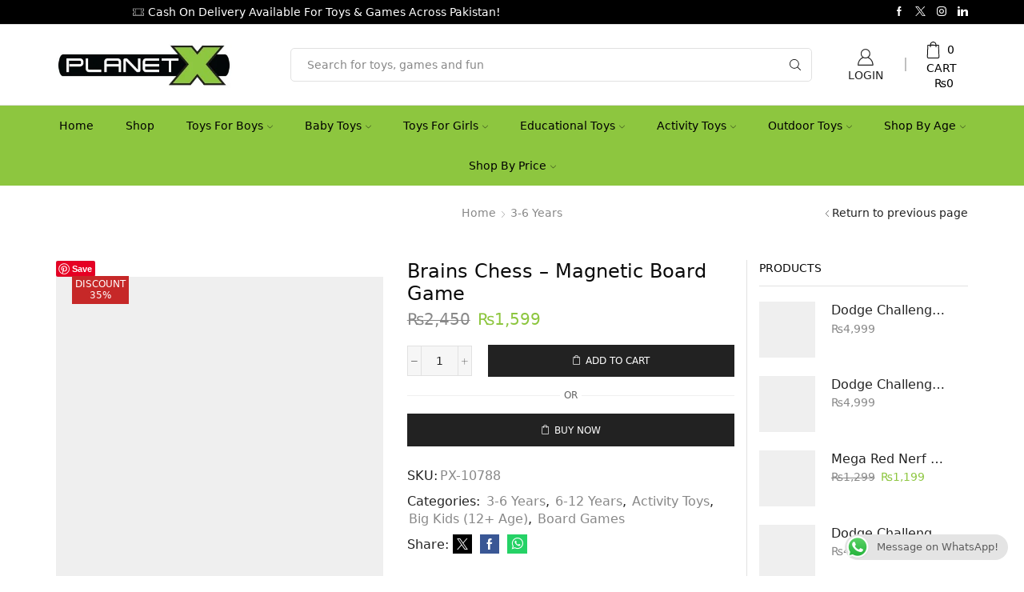

--- FILE ---
content_type: text/html; charset=UTF-8
request_url: https://planetx.pk/product/brains-chess-magnetic-board-game/
body_size: 51588
content:
<!DOCTYPE html><html lang="en-US" ><head><script data-no-optimize="1">var litespeed_docref=sessionStorage.getItem("litespeed_docref");litespeed_docref&&(Object.defineProperty(document,"referrer",{get:function(){return litespeed_docref}}),sessionStorage.removeItem("litespeed_docref"));</script> <meta charset="UTF-8" /><meta name="viewport" content="width=device-width, initial-scale=1.0, maximum-scale=1.0, user-scalable=0"/><meta name='robots' content='index, follow, max-image-preview:large, max-snippet:-1, max-video-preview:-1' />
 <script id="google_gtagjs-js-consent-mode-data-layer" type="litespeed/javascript">window.dataLayer=window.dataLayer||[];function gtag(){dataLayer.push(arguments)}
gtag('consent','default',{"ad_personalization":"denied","ad_storage":"denied","ad_user_data":"denied","analytics_storage":"denied","functionality_storage":"denied","security_storage":"denied","personalization_storage":"denied","region":["AT","BE","BG","CH","CY","CZ","DE","DK","EE","ES","FI","FR","GB","GR","HR","HU","IE","IS","IT","LI","LT","LU","LV","MT","NL","NO","PL","PT","RO","SE","SI","SK"],"wait_for_update":500});window._googlesitekitConsentCategoryMap={"statistics":["analytics_storage"],"marketing":["ad_storage","ad_user_data","ad_personalization"],"functional":["functionality_storage","security_storage"],"preferences":["personalization_storage"]};window._googlesitekitConsents={"ad_personalization":"denied","ad_storage":"denied","ad_user_data":"denied","analytics_storage":"denied","functionality_storage":"denied","security_storage":"denied","personalization_storage":"denied","region":["AT","BE","BG","CH","CY","CZ","DE","DK","EE","ES","FI","FR","GB","GR","HR","HU","IE","IS","IT","LI","LT","LU","LV","MT","NL","NO","PL","PT","RO","SE","SI","SK"],"wait_for_update":500}</script>  <script data-cfasync="false" data-pagespeed-no-defer>var pys_datalayer_name = "dataLayer";
	window.dataLayer = window.dataLayer || [];</script> <title>Brains Chess - Magnetic Board Game - Planet X | Online Toy Store for Kids &amp; Teens Pakistan</title><link rel="canonical" href="https://planetx.pk/product/brains-chess-magnetic-board-game/" /><meta property="og:locale" content="en_US" /><meta property="og:type" content="article" /><meta property="og:title" content="Brains Chess - Magnetic Board Game - Planet X | Online Toy Store for Kids &amp; Teens Pakistan" /><meta property="og:description" content="Brains Chess &#8211; Magnetic Board Game" /><meta property="og:url" content="https://planetx.pk/product/brains-chess-magnetic-board-game/" /><meta property="og:site_name" content="Planet X | Online Toy Store for Kids &amp; Teens Pakistan" /><meta property="article:publisher" content="https://www.facebook.com/PlanetX.pk/" /><meta property="article:modified_time" content="2026-01-20T10:39:37+00:00" /><meta property="og:image" content="https://planetx.pk/wp-content/uploads/2020/04/PX-10788-1.jpg" /><meta property="og:image:width" content="680" /><meta property="og:image:height" content="680" /><meta property="og:image:type" content="image/jpeg" /><meta name="twitter:card" content="summary_large_image" /><meta name="twitter:site" content="@PlanetXpk" /> <script type="application/ld+json" class="yoast-schema-graph">{"@context":"https://schema.org","@graph":[{"@type":"WebPage","@id":"https://planetx.pk/product/brains-chess-magnetic-board-game/","url":"https://planetx.pk/product/brains-chess-magnetic-board-game/","name":"Brains Chess - Magnetic Board Game - Planet X | Online Toy Store for Kids &amp; Teens Pakistan","isPartOf":{"@id":"https://planetx.pk/#website"},"primaryImageOfPage":{"@id":"https://planetx.pk/product/brains-chess-magnetic-board-game/#primaryimage"},"image":{"@id":"https://planetx.pk/product/brains-chess-magnetic-board-game/#primaryimage"},"thumbnailUrl":"https://planetx.pk/wp-content/uploads/2020/04/PX-10788-1.jpg","datePublished":"2020-04-13T10:26:14+00:00","dateModified":"2026-01-20T10:39:37+00:00","breadcrumb":{"@id":"https://planetx.pk/product/brains-chess-magnetic-board-game/#breadcrumb"},"inLanguage":"en-US","potentialAction":[{"@type":"ReadAction","target":["https://planetx.pk/product/brains-chess-magnetic-board-game/"]}]},{"@type":"ImageObject","inLanguage":"en-US","@id":"https://planetx.pk/product/brains-chess-magnetic-board-game/#primaryimage","url":"https://planetx.pk/wp-content/uploads/2020/04/PX-10788-1.jpg","contentUrl":"https://planetx.pk/wp-content/uploads/2020/04/PX-10788-1.jpg","width":680,"height":680,"caption":"Brains Chess - Magnetic Board Game"},{"@type":"BreadcrumbList","@id":"https://planetx.pk/product/brains-chess-magnetic-board-game/#breadcrumb","itemListElement":[{"@type":"ListItem","position":1,"name":"Home","item":"https://planetx.pk/"},{"@type":"ListItem","position":2,"name":"Shop","item":"https://planetx.pk/shop/"},{"@type":"ListItem","position":3,"name":"Brains Chess &#8211; Magnetic Board Game"}]},{"@type":"WebSite","@id":"https://planetx.pk/#website","url":"https://planetx.pk/","name":"Planet X | Online Toy Store for Kids & Teens Pakistan","description":"Activity Gym and playmats, Building block toys, educational toys, remote controlled toys, inflatable toys and swimming pools, Montessori toys","potentialAction":[{"@type":"SearchAction","target":{"@type":"EntryPoint","urlTemplate":"https://planetx.pk/?s={search_term_string}"},"query-input":{"@type":"PropertyValueSpecification","valueRequired":true,"valueName":"search_term_string"}}],"inLanguage":"en-US"}]}</script>  <script type='application/javascript'  id='pys-version-script'>console.log('PixelYourSite Free version 11.1.5.2');</script> <link rel='dns-prefetch' href='//assets.pinterest.com' /><link rel='dns-prefetch' href='//www.googletagmanager.com' /><link rel="alternate" type="application/rss+xml" title="Planet X | Online Toy Store for Kids &amp; Teens Pakistan &raquo; Feed" href="https://planetx.pk/feed/" /><link rel="alternate" type="application/rss+xml" title="Planet X | Online Toy Store for Kids &amp; Teens Pakistan &raquo; Comments Feed" href="https://planetx.pk/comments/feed/" /><link rel="alternate" type="application/rss+xml" title="Planet X | Online Toy Store for Kids &amp; Teens Pakistan &raquo; Brains Chess &#8211; Magnetic Board Game Comments Feed" href="https://planetx.pk/product/brains-chess-magnetic-board-game/feed/" /><style id='wp-img-auto-sizes-contain-inline-css' type='text/css'>img:is([sizes=auto i],[sizes^="auto," i]){contain-intrinsic-size:3000px 1500px}
/*# sourceURL=wp-img-auto-sizes-contain-inline-css */</style><style id="litespeed-ccss">ul{box-sizing:border-box}:root{--wp--preset--font-size--normal:16px;--wp--preset--font-size--huge:42px}.screen-reader-text{border:0;clip-path:inset(50%);height:1px;margin:-1px;overflow:hidden;padding:0;position:absolute;width:1px;word-wrap:normal!important}:root{--wp--preset--aspect-ratio--square:1;--wp--preset--aspect-ratio--4-3:4/3;--wp--preset--aspect-ratio--3-4:3/4;--wp--preset--aspect-ratio--3-2:3/2;--wp--preset--aspect-ratio--2-3:2/3;--wp--preset--aspect-ratio--16-9:16/9;--wp--preset--aspect-ratio--9-16:9/16;--wp--preset--color--black:#000000;--wp--preset--color--cyan-bluish-gray:#abb8c3;--wp--preset--color--white:#ffffff;--wp--preset--color--pale-pink:#f78da7;--wp--preset--color--vivid-red:#cf2e2e;--wp--preset--color--luminous-vivid-orange:#ff6900;--wp--preset--color--luminous-vivid-amber:#fcb900;--wp--preset--color--light-green-cyan:#7bdcb5;--wp--preset--color--vivid-green-cyan:#00d084;--wp--preset--color--pale-cyan-blue:#8ed1fc;--wp--preset--color--vivid-cyan-blue:#0693e3;--wp--preset--color--vivid-purple:#9b51e0;--wp--preset--gradient--vivid-cyan-blue-to-vivid-purple:linear-gradient(135deg,rgba(6,147,227,1) 0%,rgb(155,81,224) 100%);--wp--preset--gradient--light-green-cyan-to-vivid-green-cyan:linear-gradient(135deg,rgb(122,220,180) 0%,rgb(0,208,130) 100%);--wp--preset--gradient--luminous-vivid-amber-to-luminous-vivid-orange:linear-gradient(135deg,rgba(252,185,0,1) 0%,rgba(255,105,0,1) 100%);--wp--preset--gradient--luminous-vivid-orange-to-vivid-red:linear-gradient(135deg,rgba(255,105,0,1) 0%,rgb(207,46,46) 100%);--wp--preset--gradient--very-light-gray-to-cyan-bluish-gray:linear-gradient(135deg,rgb(238,238,238) 0%,rgb(169,184,195) 100%);--wp--preset--gradient--cool-to-warm-spectrum:linear-gradient(135deg,rgb(74,234,220) 0%,rgb(151,120,209) 20%,rgb(207,42,186) 40%,rgb(238,44,130) 60%,rgb(251,105,98) 80%,rgb(254,248,76) 100%);--wp--preset--gradient--blush-light-purple:linear-gradient(135deg,rgb(255,206,236) 0%,rgb(152,150,240) 100%);--wp--preset--gradient--blush-bordeaux:linear-gradient(135deg,rgb(254,205,165) 0%,rgb(254,45,45) 50%,rgb(107,0,62) 100%);--wp--preset--gradient--luminous-dusk:linear-gradient(135deg,rgb(255,203,112) 0%,rgb(199,81,192) 50%,rgb(65,88,208) 100%);--wp--preset--gradient--pale-ocean:linear-gradient(135deg,rgb(255,245,203) 0%,rgb(182,227,212) 50%,rgb(51,167,181) 100%);--wp--preset--gradient--electric-grass:linear-gradient(135deg,rgb(202,248,128) 0%,rgb(113,206,126) 100%);--wp--preset--gradient--midnight:linear-gradient(135deg,rgb(2,3,129) 0%,rgb(40,116,252) 100%);--wp--preset--font-size--small:13px;--wp--preset--font-size--medium:20px;--wp--preset--font-size--large:36px;--wp--preset--font-size--x-large:42px;--wp--preset--spacing--20:0.44rem;--wp--preset--spacing--30:0.67rem;--wp--preset--spacing--40:1rem;--wp--preset--spacing--50:1.5rem;--wp--preset--spacing--60:2.25rem;--wp--preset--spacing--70:3.38rem;--wp--preset--spacing--80:5.06rem;--wp--preset--shadow--natural:6px 6px 9px rgba(0, 0, 0, 0.2);--wp--preset--shadow--deep:12px 12px 50px rgba(0, 0, 0, 0.4);--wp--preset--shadow--sharp:6px 6px 0px rgba(0, 0, 0, 0.2);--wp--preset--shadow--outlined:6px 6px 0px -3px rgba(255, 255, 255, 1), 6px 6px rgba(0, 0, 0, 1);--wp--preset--shadow--crisp:6px 6px 0px rgba(0, 0, 0, 1)}div.ccw_plugin,.inline{display:inline}.inline-block{display:inline-block}.chatbot{position:fixed;z-index:99999999}.ccw_plugin .animated{animation-duration:1s;animation-fill-mode:both}.ccw_plugin .style-4.chip{display:inline-block;padding-left:12px;padding-right:12px;padding-top:0;padding-bottom:0;border-radius:25px;font-size:13px;line-height:32px}.ccw_plugin .style-4.chip img{float:left;margin:0 8px 0-12px;height:32px;width:32px;border-radius:50%}.woocommerce form .form-row .required{visibility:visible}*{padding:0;margin:0}img{max-width:100%;height:auto}html{font-family:sans-serif;-ms-text-size-adjust:100%;-webkit-text-size-adjust:100%;font-size:14px;margin-right:0!important}body{--et_font-color:#555;margin:0;font-family:-apple-system,system-ui,BlinkMacSystemFont,"Segoe UI",Verdana,sans-serif,"Apple Color Emoji","Segoe UI Emoji","Segoe UI Symbol";-webkit-font-smoothing:antialiased;-moz-osx-font-smoothing:grayscale;font-size:14px;color:var(--et_font-color)!important;height:auto!important;background-color:var(--et_container-bg-color,transparent);--product-stock-step-1-active-color:var(--et_green-color);--product-stock-step-2-active-color:var(--et_orange-color);--product-stock-step-3-active-color:var(--et_red-color);--h1-size-proportion:2.5714;--h2-size-proportion:1.7142;--h3-size-proportion:1.7142;--h4-size-proportion:1.2857;--h5-size-proportion:1;--h6-size-proportion:0.8571;--h1-line-height:1.2;--h2-line-height:var(--h1-line-height);--h3-line-height:var(--h1-line-height);--h4-line-height:var(--h1-line-height);--h5-line-height:var(--h1-line-height);--h6-line-height:var(--h1-line-height);--product-title-size-proportion:1.14;--product-title-line-height:1.5;--et_main-color:#888;--et_dark-color:#222;--et_active-color:#a4004f;--et_red-color:#c62828;--et_green-color:#2e7d32;--et_blue-color:#1565c0;--et_orange-color:#f57f17;--et_yellow-color:#fdd835;--et_border-color:#e1e1e1;--et_light-color:#f7f7f7;--et_light-color2:#f2f2f2;--et_white-2-dark:#fff;--et_dark-2-white:#222;--et_select-arrow-closed:url([data-uri]);--et_select-arrow-opened:url([data-uri]);--et_404-page-bg-image:url(/wp-content/images/404.png);--et_link-color:var(--et_dark-2-white);--et_link-hover-color:var(--et_main-color);--et_btn-color:var(--et_dark-2-white);--et_btn-bg-color:var(--et_light-color2);--et_btn-br-color:var(--et_light-color2);--et_btn-color-hover:#fff;--et_btn-bg-color-hover:var(--et_active-color);--et_btn-br-color-hover:var(--et_active-color);--et_btn-bordered-color:var(--et_dark-color);--et_btn-bordered-bg-color:transparent;--et_btn-bordered-br-color:var(--et_border-color);--et_btn-bordered-color-hover:var(--et_dark-color);--et_btn-bordered-bg-color-hover:#fff;--et_btn-bordered-br-color-hover:var(--et_border-color);--et_btn-active-color:#fff;--et_btn-active-bg-color:var(--et_active-color);--et_btn-active-br-color:var(--et_active-color);--et_btn-active-color-hover:#fff;--et_btn-active-bg-color-hover:var(--et_active-color);--et_btn-active-br-color-hover:var(--et_active-color);--et_btn-light-color:#fff;--et_btn-light-bg-color:var(--et_btn-bg-color);--et_btn-light-br-color:var(--et_border-color);--et_btn-light-text-transform:uppercase;--et_btn-light-color-hover:#fff;--et_btn-light-bg-color-hover:var(--et_active-color);--et_btn-light-br-color-hover:var(--et_active-color);--et_btn-dark-color:#fff;--et_btn-dark-bg-color:var(--et_dark-color);--et_btn-dark-br-color:var(--et_dark-color);--et_btn-dark-color-hover:#fff;--et_btn-dark-bg-color-hover:#4c4c4c;--et_btn-dark-br-color-hover:#4c4c4c;--et_dark-2-white-0:rgba(0, 0, 0, 0);--et_dark-2-white-01:rgba(0, 0, 0, 0.1);--et_dark-2-white-02:rgba(0, 0, 0, 0.2);--et_dark-2-white-03:rgba(0, 0, 0, 0.3);--et_dark-2-white-08:rgba(0, 0, 0, 0.8);--et_dark-2-white-002:rgba(0, 0, 0, 0.02);--et_white-2-dark-0:rgba(255, 255, 255, 0);--et_white-2-dark-01:rgba(255, 255, 255, 0.1);--et_white-2-dark-05:rgba(255, 255, 255, 0.5);--et_white-2-dark-07:rgba(255, 255, 255, 0.7);--et_white-2-dark-09:rgba(255, 255, 255, 0.9);--et_dark-2-light-dark:var(--et_dark-color);--et_white-2-light-dark:#fff}header,nav{display:block}a{background-color:#fff0}h1{margin:0 0 .67em 0}body p:empty{display:none!important}ul{margin-top:0;margin-bottom:10px}ul ul{margin-bottom:0}h1{margin-top:0;font-size:calc(var(--h1-size-proportion)*1rem);line-height:var(--h1-line-height);font-weight:400;margin-bottom:.5rem;color:var(--et_dark-2-white)}h4{line-height:var(--h4-line-height);color:var(--et_dark-2-white)}h4{margin-top:0;font-size:calc(var(--h4-size-proportion)*1rem);font-weight:400;margin-bottom:.7rem}p{margin-bottom:1.43rem;line-height:var(--p-line-height,1.6);font-size:var(--p-font-size,1.14rem)}.type-product ul{margin-bottom:1.43em}.type-product li{margin-bottom:.5em;line-height:1.8;font-size:1.14rem}.type-product ul{padding-left:20px}body ::-webkit-scrollbar{width:3px;height:3px;background:var(--et_border-color)}body ::-webkit-scrollbar-thumb{background:#bbb}.et-overflow-hidden{overflow:hidden}.page-wrapper{position:relative;z-index:1;background-color:var(--et_container-bg-color,transparent)}.template-container{position:relative;overflow:hidden}.a-center{text-align:center}.screen-reader-text{clip:rect(1px,1px,1px,1px);height:1px;overflow:hidden;position:absolute!important;width:1px;word-wrap:normal!important}html{font-family:sans-serif;-ms-text-size-adjust:100%;-webkit-text-size-adjust:100%}header,nav{display:block}img{border:0;vertical-align:middle}svg:not(:root){overflow:hidden}button,input{color:inherit;font:inherit;margin:0}button{overflow:visible}button{text-transform:none}button{-webkit-appearance:button}button::-moz-focus-inner,input::-moz-focus-inner{border:0;padding:0}input{line-height:normal}input[type=checkbox]{-webkit-box-sizing:border-box;box-sizing:border-box;padding:0}input[type=number]::-webkit-inner-spin-button,input[type=number]::-webkit-outer-spin-button{height:auto}*,:after,:before{-webkit-box-sizing:border-box;box-sizing:border-box}body{line-height:1.42857143;background-color:#fff}button,input{font-family:inherit;font-size:inherit;line-height:inherit}.container{margin-right:auto;margin-left:auto;padding-left:15px;padding-right:15px}@media (min-width:768px){.container{width:750px}}@media (min-width:992px){.container{width:970px}}@media (min-width:1200px){.container,.et-container,div.container{width:100%}}.row{margin-left:-15px;margin-right:-15px}.col-lg-6,.col-md-12,.col-md-3,.col-md-6,.col-md-9,.col-sm-12{position:relative;min-height:1px;padding-left:15px;padding-right:15px}@media (min-width:768px){.col-sm-12{float:left}.col-sm-12{width:100%}}@media (min-width:992px){.col-md-12,.col-md-3,.col-md-6,.col-md-9{float:left}.col-md-12{width:100%}.col-md-9{width:75%}.col-md-6{width:50%}.col-md-3{width:25%}}@media (min-width:1200px){.col-lg-6{float:left}.col-lg-6{width:50%}}label{display:inline-block;max-width:100%;margin-bottom:5px}input[type=checkbox]{margin:4px 0 0;line-height:normal}.form-control{display:block;width:100%;height:34px;padding:6px 12px;font-size:14px;line-height:1.42857143;color:#555;background-color:var(--et_container-bg-color,#fff);background-image:none;border:1px solid #ccc;border-radius:4px;-webkit-box-shadow:inset 0 1px 1px rgb(0 0 0/.075);box-shadow:inset 0 1px 1px rgb(0 0 0/.075)}.form-control::-moz-placeholder{color:#999;opacity:1}.form-control:-ms-input-placeholder{color:#999}.form-control::-webkit-input-placeholder{color:#999}.form-control::-ms-expand{border:0;background-color:#fff0}.container:after,.container:before,.row:after,.row:before{content:" ";display:table}.container:after,.row:after{clear:both}.hidden{display:none!important}.btn,.button,form button{display:inline-block;border-radius:0;border:1px solid var(--et_btn-br-color);color:var(--et_btn-color);-webkit-text-fill-color:currentColor;text-transform:uppercase;font-size:var(--et_btn-size,.85rem);text-align:center;line-height:1;padding:.75rem 2.2rem;height:var(--et_inputs-height,2.642rem);background-color:var(--et_btn-bg-color);-webkit-backface-visibility:hidden;backface-visibility:hidden;-webkit-box-sizing:border-box;box-sizing:border-box}.woocommerce-Button{height:auto;color:var(--et_btn-color);background-color:var(--et_btn-bg-color);border-color:var(--et_btn-br-color)}.btn-checkout,.mini-cart-buttons .btn-checkout{color:var(--et_btn-active-color);background-color:var(--et_btn-active-bg-color);border-color:var(--et_btn-active-br-color)}.btn:not(.black):not(.active):not(.bordered):not(.style-custom){color:var(--et_btn-color);background-color:var(--et_btn-bg-color);border-color:var(--et_btn-br-color)}.et-loader{position:relative;margin:0 auto}.loader-circular{-webkit-animation:rotate 2s linear infinite;animation:rotate 2s linear infinite;-webkit-transform-origin:center center;transform-origin:center center;position:absolute;top:0;bottom:0;left:0;right:0;width:30px;margin:auto}.loader-path{stroke-dasharray:1,200;stroke-dashoffset:0;stroke:var(--et_main-color);-webkit-animation:dash 1.5s ease-in-out infinite;animation:dash 1.5s ease-in-out infinite;stroke-linecap:round}input[type=checkbox]{display:inline-block;border-radius:0;padding:0;position:relative;margin-right:4px;width:var(--et_inputs-radio-size);height:var(--et_inputs-radio-size)}input[type=email],input[type=number],input[type=password],input[type=text]{border:1px solid var(--et_inputs-border-color,var(--et_border-color));background-color:var(--et_inputs-bg-color,var(--et_white-2-light-dark));outline:0;border-radius:var(--et_inputs-border-radius,0);width:100%;color:var(--et_dark-2-white);font-size:1.14rem;-webkit-box-shadow:none;box-shadow:none;text-align:start}input[type=email],input[type=number],input[type=password],input[type=text]{height:var(--et_inputs-height,2.642rem);line-height:2rem;padding:0 1.07em;-webkit-appearance:none}input.form-control:-moz-placeholder,input.form-control:-ms-input-placeholder,input.form-control::-moz-placeholder,input.form-control::-webkit-input-placeholder,input:-moz-placeholder,input:-ms-input-placeholder,input::-moz-placeholder,input::-webkit-input-placeholder{color:var(--et_main-color)}input[type=number]{-moz-appearance:textfield;font-size:1rem}.form-control{-webkit-appearance:none}a{text-decoration:none;-webkit-text-decoration-skip-ink:none;text-decoration-skip-ink:none;color:var(--et_link-color)}span.active{color:var(--et_active-color)}.et-or-wrapper{overflow:hidden;margin-top:20px;margin-bottom:20px;text-transform:uppercase;font-size:calc(var(--content-zoom,1rem)*.84);-ms-flex-preferred-size:100%;flex-basis:100%}.et-or-wrapper div{display:-webkit-box;display:-ms-flexbox;display:flex;-webkit-box-align:center;-ms-flex-align:center;align-items:center}.et-or-wrapper div:after,.et-or-wrapper div:before{content:"";height:1px;background:currentColor;-webkit-box-flex:1;-ms-flex:1;flex:1;opacity:.1}.et-or-wrapper div span{padding:0 5px}.header-wrapper{position:relative;width:100%}.header-wrapper{z-index:5}.et_connect-block-sep{opacity:.5}.et_connect-block-sep:after{content:"│"}.et_connect-block-sep{font-family:auto}.site-header{font-size:14px}.et_b-icon svg,.site-header svg{fill:currentColor}.et_b-icon svg{width:1em}.et_b-icon svg{height:1em}.site-header ul{list-style:none}.site-header .menu{margin-bottom:0}.site-header .et-wrap-columns{width:calc(100% + 30px);margin-left:-15px;margin-right:-15px}.header-bottom,.header-main,.header-top{position:relative;font-size:var(--content-zoom,100%)}.site-header .et_b_header-logo.et_element-top-level span.fixed{display:none}.et-content-dropdown:not(.static){position:relative}.et-mini-content{font-size:var(--content-zoom)}.et-mini-content .product_list_widget{color:currentColor}.et-mini-content{text-transform:none;text-align:start;color:var(--et_dark-2-white);background-color:var(--et_white-2-dark);top:100%;position:absolute;z-index:9999;opacity:0;visibility:hidden}.et-mini-content:not(.active)::-webkit-scrollbar{display:none}.et_b_header-socials a{color:currentColor;border-radius:inherit}.et_b_header-account>a,.et_b_header-cart>a{-webkit-text-fill-color:currentColor}.et_b_header-socials a{font-size:var(--content-zoom);line-height:1}.et_b-loader{position:relative;width:100%;height:100%}.et_b-loader:before{content:"";border:1px solid #e1e1e1;border-left-color:#888;width:16px;height:16px;border-radius:50%;position:absolute;top:calc(50% - 8px);left:calc(50% - 8px);-webkit-animation:rotate .3s infinite linear;animation:rotate .3s infinite linear}.et_b_header-cart.et-content-toTop .et-mini-content{width:350px;padding:0}.et_b_header-cart:not(.et-off-canvas) .widget_shopping_cart{width:100%}.et_b_header-cart .woocommerce-mini-cart__empty-message{text-align:center;margin-bottom:-1.43rem}.et_b_header-cart:not(.et-off-canvas) .woocommerce-mini-cart__empty-message{margin-bottom:-1.43rem}.account-type2>a,.cart-type2>a{-ms-flex-wrap:wrap;flex-wrap:wrap}.account-type2 .et_b-icon,.cart-type2 .et_b-icon{display:-webkit-box;display:-ms-flexbox;display:flex;-webkit-box-pack:inherit;-ms-flex-pack:inherit;justify-content:inherit;width:100%}.et_b_header-account.et_element-top-level>a,.et_b_header-cart.et_element-top-level>a{-webkit-backface-visibility:hidden}.account-type2 .et_b-icon:first-child:not(:last-child)+.et-element-label,.cart-type2 .et_b-icon:first-child:not(:last-child)+.et-element-label,.cart-type2 .et_b-icon:first-child:not(:last-child)+.et-element-label+.et-total{padding-top:5px}.account-type2 .et-element-label,.cart-type2 .et-element-label{padding:0;line-height:1}.cart-type2 .et-total{line-height:1}.et-quantity{--et-quantity-proportion:1.5em;font-size:.75em;position:relative;-webkit-text-fill-color:currentColor;display:-webkit-inline-box;display:-ms-inline-flexbox;display:inline-flex;-webkit-box-align:center;-ms-flex-align:center;align-items:center;-webkit-box-pack:center;-ms-flex-pack:center;justify-content:center;border-radius:50%;line-height:.75em;width:var(--et-quantity-proportion);height:var(--et-quantity-proportion);text-align:center}.et_element:not(.et-off-canvas)>.et-quantity.count-0+.et-mini-content,.et_element>.et-quantity{display:none}.et_b-tab-content{-webkit-animation:fadeIn .3s;animation:fadeIn .3s;margin-top:-10px;margin-bottom:-10px}.et_b-tab-content:not(.active){display:none}.et_b-tab-content,.et_b-tab-content a{text-align:inherit;-webkit-box-pack:inherit;-ms-flex-pack:inherit;justify-content:inherit}.et_b-tabs{display:-webkit-box;display:-ms-flexbox;display:flex;-ms-flex-pack:distribute;justify-content:space-around;margin-bottom:15px}.et_b-tabs-wrapper{overflow:hidden;width:100%}.et_b-tabs .et-tab{position:relative;color:currentColor;-webkit-text-fill-color:currentColor;padding:0 5px 10px;-webkit-box-flex:1;-ms-flex:1;flex:1;text-align:center;opacity:.5;white-space:nowrap;text-transform:uppercase;border-bottom:1px solid currentColor}.et_b-tabs .et-tab:not(.active){overflow:hidden;text-overflow:ellipsis}.et_b-tabs .et-tab.active{opacity:1}.et-content-right .et-mini-content{right:0}.et_b_header-socials.et_element-top-level a:first-of-type{margin-left:0!important}.et_b_header-socials.et_element-top-level a:last-of-type{margin-right:0!important}.et-quantity-right .et-quantity{top:0;margin-left:1px}.et-quantity{top:-7px;margin-left:-7px}.et_b-tabs .et-tab:after{position:absolute;bottom:-1px;z-index:12;content:"";height:2px;width:0;right:0;background:currentColor}.et_b-tabs .et-tab.active:after{width:100%;left:0;right:auto}.et_promo_text_carousel{--promo-text-height:30px;padding:0 3px;height:var(--promo-text-height)}.et_promo_text_carousel .swiper-container,.et_promo_text_carousel .swiper-wrapper{z-index:auto}.et_promo_text_carousel.swiper-entry>.swiper-container .swiper-custom-left,.et_promo_text_carousel.swiper-entry>.swiper-container .swiper-custom-right{border-width:0!important;font-size:100%;color:currentColor;-webkit-text-fill-color:currentColor;width:auto!important;height:var(--promo-text-height,30px)!important;top:calc(50% - var(--promo-text-height,30px)/2);background:0 0;margin:0}.et_promo_text_carousel.swiper-entry>.swiper-container .swiper-custom-left:before,.et_promo_text_carousel.swiper-entry>.swiper-container .swiper-custom-right:before{font-size:100%}.et_promo_text_carousel{line-height:var(--promo-text-height)}.et_promo_text_carousel .swiper-button-next,.et_promo_text_carousel .swiper-button-prev{-webkit-transform:translateY(-50%);transform:translateY(-50%);border:none}.et_col-xs-offset-0{margin-left:0}.et_column{float:left}.content-page{padding-bottom:5.65em}.align-start{text-align:start}.text-center{text-align:center}.text-nowrap{white-space:nowrap;overflow:hidden;text-overflow:ellipsis}.justify-content-end{-webkit-box-pack:end;-ms-flex-pack:end;justify-content:flex-end}.justify-content-center{-webkit-box-pack:center;-ms-flex-pack:center;justify-content:center;text-align:center}.align-items-center,.align-items-center .swiper-wrapper{-webkit-box-align:center;-ms-flex-align:center;align-items:center}.text-uppercase{text-transform:uppercase}.full-width{width:100%}.flex{display:-webkit-box;display:-ms-flexbox;display:flex}.flex-inline{display:-webkit-inline-box;display:-ms-inline-flexbox;display:inline-flex}.flex-row{-webkit-box-orient:horizontal;-webkit-box-direction:normal;-ms-flex-direction:row;flex-direction:row}.flex-basis-full{-ms-flex-preferred-size:100%;flex-basis:100%}.flex-wrap{-ms-flex-wrap:wrap;flex-wrap:wrap}.flex-nowrap{-ms-flex-wrap:nowrap;flex-wrap:nowrap}.inline-block{display:inline-block}@media only screen and (max-width:992px){.mob-hide{display:none}.mob-align-start{text-align:start}.mob-justify-content-start{-webkit-box-pack:start;-ms-flex-pack:start;justify-content:flex-start;text-align:start}.mob-justify-content-end{-webkit-box-pack:end;-ms-flex-pack:end;justify-content:flex-end;text-align:end}.mob-justify-content-center{-webkit-box-pack:center;-ms-flex-pack:center;justify-content:center;text-align:center}}.currentColor{color:currentColor}.et-svg,.et_b-icon{display:-webkit-inline-box;display:-ms-inline-flexbox;display:inline-flex;position:relative;-webkit-box-align:center;-ms-flex-align:center;align-items:center}.et-svg svg,.et_b-icon svg{overflow:visible}.et_b-icon svg,.et_b_header-socials svg{fill:currentColor}.et-element-label+span,.et_b-icon+span,span+.et-element-label,span+.et-total{padding-left:5px}.clear{clear:both}.et_col-xs-2{width:16.6667%}.et_col-xs-3{width:25%}.et_col-xs-5{width:41.6667%}.et_col-xs-7{width:58.3333%}.et_col-xs-12{width:100%}.et-container:after,.et-container:before{content:"";display:table}.et-container:after{clear:both}.et-container{width:100%;max-width:1170px;margin:0 auto;padding-left:15px;padding-right:15px;-webkit-box-sizing:border-box;box-sizing:border-box}.et-row-container:not(.et-container){padding-left:0;padding-right:0;width:100%;max-width:100%}.et-row-container.et-container .et-wrap-columns{margin-left:-15px;margin-right:-15px;clear:both}.et_column{min-height:1px;position:relative;padding-right:15px;padding-left:15px}@media (min-width:768px){.container{max-width:100%}.et-container{max-width:750px}}@media only screen and (min-width:992px){.et-container{max-width:970px}}@media only screen and (max-width:992px){.mob-hide{display:none}}@media only screen and (max-width:480px){.content-page{padding-bottom:2.55em}html{font-size:13px}body{font-size:1rem}}.pos-fixed{position:fixed}.pos-relative{position:relative}.pos-static{position:static}.pos-fixed.right{right:0}.footer-widget p{color:var(--et_main-color)}.text-color-light p{color:#fff}.et-notify:before{font-family:xstore-icons;margin-right:5px}.et-notify{position:fixed;top:0;background:var(--et_border-color);color:#fff;z-index:10010;margin:5px;font-size:1rem;padding:15px 30px;border-radius:3px;-webkit-box-shadow:0 4px 10px 0 rgb(3 3 3/.1);box-shadow:0 4px 10px 0 rgb(3 3 3/.1)}@media only screen and (min-width:769px){.et-notify{margin:30px}}.et-notify:empty{display:none}.et-notify:not(.removing){-webkit-animation:fadeIn .3s linear,et-rtl .3s linear;animation:fadeIn .3s linear,et-rtl .3s linear}.nav-sublist-dropdown{position:absolute;top:100%;left:var(--menu-main-sublist-offset-left,0);right:var(--menu-main-sublist-offset-right,auto);z-index:-1;display:none;-webkit-animation:fadeOut;animation:fadeOut;width:var(--menu-sublist-width,18em);padding:2.14em 2.14em;background-color:var(--et-sublist-background,var(--et_white-2-dark));border-radius:var(--et-sublist-border-radius,0);text-align:left;text-align:start;border:1px solid var(--et-sublist-border-color,var(--et_border-color));-webkit-box-sizing:border-box;box-sizing:border-box}.nav-sublist-dropdown .container{width:auto;padding:0}.nav-sublist-dropdown .item-link{display:block;font-size:1rem;padding:.72em 0}.nav-sublist-dropdown ul{padding-left:0;display:block;width:100%}.nav-sublist-dropdown ul>li{position:relative;display:inline-block;width:100%}.item-design-dropdown .nav-sublist-dropdown{padding:var(--menu-sublist-padding-top,1em)0 var(--menu-sublist-padding-bottom,1em)}.item-design-dropdown .nav-sublist-dropdown ul>li.menu-item-has-children{position:relative}.item-design-dropdown .nav-sublist-dropdown ul>li.menu-item-has-children>a{position:static}.item-design-dropdown .nav-sublist-dropdown ul>li.menu-item-has-children>a:after{content:"";font-size:10px;font-family:xstore-icons;position:absolute;right:2.5em;top:50%;-webkit-transform:translateY(-50%);transform:translateY(-50%)}.item-design-dropdown .nav-sublist-dropdown ul>li.menu-item-has-children>.nav-sublist{display:var(--submenu-display,none);-webkit-animation:fadeOut;animation:fadeOut}.item-design-dropdown .nav-sublist-dropdown ul>li>a{width:100%;font-size:1.14rem;-webkit-box-sizing:border-box;box-sizing:border-box;padding:var(--menu-sublist-padding-v,.6em) var(--menu-sublist-padding-h,1.9em)}.item-design-dropdown .nav-sublist-dropdown ul>li ul{position:var(--menu-sublist-position,absolute);top:var(--menu-sublist-top-offset,-1.07em);border:var(--menu-sublist-border,1px solid var(--et-sublist-border-color,var(--et_border-color)));z-index:var(--menu-sublist-z-index,0);left:var(--submenu-offset-left,100%);right:var(--submenu-offset-right,auto)}.item-design-dropdown .nav-sublist-dropdown ul>li ul ul{z-index:-2}.item-design-dropdown .nav-sublist-dropdown ul>li .nav-sublist ul{background-color:var(--et-sublist-background,var(--et_white-2-dark));border-radius:var(--et-sublist-border-radius,0);padding:var(--menu-sublist-padding-top,1em)0 var(--menu-sublist-padding-bottom,1em);width:100%;-webkit-animation-name:var(--dropdown-animation-name,fadeIn);animation-name:var(--dropdown-animation-name,fadeIn);-webkit-animation-duration:var(--dropdown-animation-duration,.2s);animation-duration:var(--dropdown-animation-duration,.2s)}.menu-item-has-children{position:relative}.menu-item-has-children>a>.arrow{fill:currentColor;margin-left:5px;-webkit-box-ordinal-group:0;-ms-flex-order:-1;order:-1}.swiper-custom-left{left:calc(-1*var(--arrow-size,50px) - 35px)}.swiper-custom-left:before{content:""}.swiper-custom-left:after{right:-10px;left:0}.swiper-custom-right{right:calc(-1*var(--arrow-size,50px) - 35px)}.swiper-custom-right:before{content:""}.swiper-custom-right:after{left:-10px;right:0}.arrows-hovered>.swiper-container .swiper-custom-left{left:0!important}.arrows-hovered>.swiper-container .swiper-custom-left:before{content:""}.arrows-hovered>.swiper-container .swiper-custom-right{right:0!important}.arrows-hovered>.swiper-container .swiper-custom-right:before{content:""}.arrows-hovered>.swiper-container .swiper-custom-left{-webkit-transform:translateX(-5px);transform:translateX(-5px);left:0}.arrows-hovered>.swiper-container .swiper-custom-right{-webkit-transform:translateX(5px);transform:translateX(5px);right:0}@media screen and (max-width:480px){.swiper-entry .swiper-custom-left{left:0}.swiper-entry .swiper-custom-right{right:0}}.swiper-container{--arrow-size:var(--arrow-size, '50px')}.swiper-entry .swiper-custom-left,.swiper-entry .swiper-custom-right{opacity:0;visibility:hidden;z-index:3}.swiper-entry{position:relative;--arrow-size:50px;isolation:isolate}.swiper-wrapper img{display:block}.swiper-custom-left:before,.swiper-custom-right:before{font-family:xstore-icons;font-size:calc(var(--arrow-size,50px)/2.5)}.swiper-custom-left,.swiper-custom-right{display:-webkit-box;display:-ms-flexbox;display:flex;-webkit-box-align:center;-ms-flex-align:center;align-items:center;-webkit-box-pack:center;-ms-flex-pack:center;justify-content:center;width:var(--arrow-size,50px)!important;height:var(--arrow-size,50px)!important;position:absolute;top:calc(50% - var(--arrow-size,50px)/2);background-color:var(--et_arrows-bg-color,#f2f2f2);background-image:none!important;outline:0;margin:0!important}.swiper-custom-left:after,.swiper-custom-right:after{content:""!important;position:absolute;top:-100%;bottom:-100%}.swiper-custom-left,.swiper-custom-right{color:var(--et_arrows-color)}.swipers-couple-wrapper{z-index:0}.swipers-couple-wrapper .swiper-custom-left:not(.et-swiper-elementor-nav),.swipers-couple-wrapper .swiper-custom-right:not(.et-swiper-elementor-nav){background:0 0!important}.swipers-couple-wrapper .swiper-control-bottom ul li{margin-bottom:.1em}.swiper-control-bottom{margin-bottom:1.43em}.swiper-control-bottom ul{margin-bottom:0}.swipers-couple-wrapper .swiper-wrapper img{margin:0 auto;background-color:var(--et_site-background-color,var(--et_container-bg-color,transparent))}.arrows-hovered>.swiper-container .swiper-custom-left,.arrows-hovered>.swiper-container .swiper-custom-right{position:absolute;top:calc(50% - var(--arrow-size,50px)/2);color:var(--et_dark-2-white);opacity:0!important;z-index:3;border:15px solid #fff0;font-size:0}@media screen and (max-width:1024px){.swiper-entry{--arrow-size:40px}}@media screen and (max-width:768px){.swipers-couple-wrapper.swiper-entry .swiper-control-bottom .swiper-custom-left,.swipers-couple-wrapper.swiper-entry .swiper-control-bottom .swiper-custom-right{display:none}.arrows-hovered>.swiper-container .swiper-custom-left,.arrows-hovered>.swiper-container .swiper-custom-right{-webkit-transform:translateX(0);transform:translateX(0);opacity:1!important;visibility:visible}}@media screen and (max-width:480px){.swiper-entry .swiper-custom-left,.swiper-entry .swiper-custom-right{opacity:1;visibility:visible}}.swiper-container{margin-left:auto;margin-right:auto;position:relative;overflow:hidden}.swiper-wrapper{position:relative;width:100%;height:100%;display:-webkit-box;display:-ms-flexbox;display:flex;-webkit-box-sizing:content-box;box-sizing:content-box}.swiper-wrapper{-webkit-transform:translate3d(0,0,0);transform:translate3d(0,0,0)}.swiper-slide{-ms-flex:0 0 auto;-ms-flex-negative:0;flex-shrink:0;width:100%;height:100%;position:relative;list-style:none}.et-icon{font-family:xstore-icons!important;speak:never;font-style:normal;font-weight:400;font-variant:normal;text-transform:none;line-height:1;-webkit-font-smoothing:antialiased;-moz-osx-font-smoothing:grayscale}.et-facebook:before{content:"ฐ"}.et-right-arrow:before{content:""}.et-plus:before{content:""}.et-minus:before{content:""}@-webkit-keyframes fadeIn{0%{opacity:0;visibility:hidden}100%{opacity:1;visibility:visible}}@keyframes fadeIn{0%{opacity:0;visibility:hidden}100%{opacity:1;visibility:visible}}@-webkit-keyframes fadeOut{0%{opacity:1;visibility:visible}100%{opacity:0;visibility:hidden}}@keyframes fadeOut{0%{opacity:1;visibility:visible}100%{opacity:0;visibility:hidden}}@-webkit-keyframes rotate{100%{-webkit-transform:rotate(360deg);transform:rotate(360deg)}}@keyframes rotate{100%{-webkit-transform:rotate(360deg);transform:rotate(360deg)}}@-webkit-keyframes dash{0%{stroke-dasharray:1,200;stroke-dashoffset:0}50%{stroke-dasharray:89,200;stroke-dashoffset:-35px}100%{stroke-dasharray:89,200;stroke-dashoffset:-124px}}@keyframes dash{0%{stroke-dasharray:1,200;stroke-dashoffset:0}50%{stroke-dasharray:89,200;stroke-dashoffset:-35px}100%{stroke-dasharray:89,200;stroke-dashoffset:-124px}}@-webkit-keyframes et-rtl{0%{-webkit-transform:translateX(7px);transform:translateX(7px)}100%{-webkit-transform:translateX(0);transform:translateX(0)}}@keyframes et-rtl{0%{-webkit-transform:translateX(7px);transform:translateX(7px)}100%{-webkit-transform:translateX(0);transform:translateX(0)}}button::-moz-focus-inner{padding:0;border:0}.etheme_widget_products li{list-style:none}.etheme_widget_products li:last-child{margin-bottom:0!important}.sidebar-widget{display:inline-block}.sidebar-widget,.sidebar-widget li{width:100%}.sidebar-widget li a{font-size:1.14rem}.sidebar-widget li{-webkit-box-align:center;-ms-flex-align:center;align-items:center;line-height:1.42857143}.sidebar-widget ul{margin-bottom:0;padding-left:0}.sidebar-widget li a{display:inline-block;padding:calc(var(--widget-list-item-space,11px)/2)0}.sidebar-widget>ul>li:first-child{-webkit-box-align:start;-ms-flex-align:start;align-items:flex-start}.sidebar-widget>ul>li:first-child>a{padding-top:0}.sidebar-widget>ul>li:not(.opened,.type-label):last-child>a{padding-bottom:0;--widget-link-underline-bottom-offset:0;margin-bottom:0}.sidebar-widget ul li{list-style:none;display:block;width:100%;position:relative;margin-bottom:0}.sidebar-widget ul li a{display:inline-block;color:var(--et_main-color)}.widget-title{line-height:1.1}.widget-title{font-size:calc(var(--h5-size-proportion)*1rem);text-transform:uppercase;color:var(--et_dark-2-white);margin-bottom:var(--widget-title-space-bottom,1.4em);padding-bottom:var(--widget-title-inner-space-bottom,1em);border-bottom:var(--widget-title-border-width,1px) solid var(--widget-title-border-color,var(--et_border-color))}.sidebar-widget li{list-style:none}.sidebar-slider{position:relative}.sidebar-slider ul,.sidebar-widget ul{padding:0;margin-bottom:0}.product_list_widget li img,.sidebar-slider li img{max-width:5rem;max-height:100px}.g-recaptcha{clear:both}@media (min-width:993px){.sidebar-slider,.sidebar-widget{margin-bottom:var(--space-between-widgets,3.9em)}}@media only screen and (max-width:992px){.sidebar-slider:not(:empty),.sidebar-widget:not(:empty){margin-bottom:40px}}.product_list_widget .product-list-image,.sidebar-slider .product-list-image{float:left;width:auto!important;max-width:100px;display:block;margin-right:20px}.sidebar-slider .product-title{font-size:1.14rem;padding-right:25px;margin-bottom:.15em;line-height:1.4;text-align:start}.sidebar-slider .product-title a{display:block;white-space:nowrap;overflow:hidden;text-overflow:ellipsis;color:var(--et_dark-2-white)}.sidebar-widget .product_list_widget{padding-bottom:0}.woocommerce-breadcrumb{list-style:none;display:block;width:100%;padding:0;margin:0;color:var(--et_main-color)}.woocommerce-breadcrumb a{padding:0 1px}.woocommerce-breadcrumb a{color:var(--et_main-color)}.woocommerce-breadcrumb .delimeter,.woocommerce-breadcrumb a{display:inline-block}.woocommerce-breadcrumb{text-transform:capitalize}.single-product .bc-type-default .woocommerce-breadcrumb a:last-of-type+.delimeter{display:none}.page-heading{padding:.85em;text-align:center;background-repeat:no-repeat;background-position:center center}.bc-type-default{padding:1.7em 0}.bc-type-default .span-title{display:none}.back-history:before,.page-heading .delimeter{font-size:.57em}.span-title:last-of-type{color:var(--et_dark-2-white)}@media only screen and (max-width:1200px){.back-history{display:none!important}}@media only screen and (max-width:992px){.page-heading{padding-left:0;padding-right:0}}a.back-history{position:absolute;right:15px;top:0;padding:0}a.back-history:before{content:"";font-family:xstore-icons;position:absolute;left:-2px;top:50%;-webkit-transform:translate(-100%,-50%);transform:translate(-100%,-50%)}.price ins{padding-left:3px;text-decoration:none}.price ins .amount{color:var(--et_active-color)}div.quantity{position:relative;height:var(--et_quantity-height,38px);display:-webkit-box;display:-ms-flexbox;display:flex;-webkit-box-pack:center;-ms-flex-pack:center;justify-content:center;-webkit-box-align:center;-ms-flex-align:center;align-items:center}div.quantity input[type=number]::-webkit-selection,div.quantity span::-webkit-selection,div.quantity::-webkit-selection{background-color:#fff0}div.quantity>input[type=number],div.quantity>span{display:-webkit-box;display:-ms-flexbox;display:flex;-webkit-box-align:center;-ms-flex-align:center;align-items:center;-webkit-box-pack:center;-ms-flex-pack:center;justify-content:center;text-align:center;height:100%}div.quantity>span{padding-right:4px;padding-left:4px;color:var(--et_dark-2-white);border:1px solid var(--et_inputs-border-color,var(--et_border-color));background-color:var(--et_inputs-bg-color,var(--et_white-2-light-dark));-webkit-font-smoothing:none}div.quantity>input[type=number]{padding:0;min-width:var(--et_quantity-height,38px);max-width:45px;border-right:none;border-left:none;border-radius:0;-webkit-appearance:none;-moz-appearance:textfield}div.quantity>.minus,div.quantity>.plus{font-size:var(--et_quantity-size,.55em)}div.quantity>input[type=number]::-webkit-inner-spin-button{display:none}div.quantity,div.quantity~.single_add_to_cart_button{margin-bottom:10px}div.quantity~.et-or-wrapper{margin-top:5px}.onsale{position:absolute;top:20px;z-index:3;padding:3px 8px;background:var(--et_on-sale-bg-color,var(--et_red-color));font-size:.85rem;text-align:center;color:var(--et_on-sale-color,#fff);display:-webkit-box;display:-ms-flexbox;display:flex;-webkit-box-align:center;-ms-flex-align:center;align-items:center;-webkit-box-pack:center;-ms-flex-pack:center;justify-content:center;text-transform:uppercase;border-radius:var(--et_on-sale-radius,0)}div.quantity{margin-right:20px;float:left}.onsale.left{left:20px}.et_cart-type-1 .single_add_to_cart_button:before{content:"";font-family:xstore-icons}.content-product .in-stock{display:none}.content-product .stock{position:absolute;text-align:center;background-color:rgb(255 255 255/.9);z-index:2;margin-bottom:0;font-size:.85rem;text-transform:uppercase;color:var(--et_dark-color);left:50%;top:50%;-webkit-transform:translate(-50%,-50%);transform:translate(-50%,-50%);padding:7px 14px;-webkit-backface-visibility:hidden;backface-visibility:hidden}.stock.step-1{color:var(--product-stock-step-1-active-color)}.stock.step-2{color:var(--product-stock-step-2-active-color)}p.stock:before{font-family:xstore-icons;margin-right:5px}p.stock.in-stock:before{content:""}.product-content{margin-bottom:35px}.product-content .price{width:100%;margin-bottom:.5em;font-size:1.4rem;line-height:1.2;color:var(--et_main-color)}.product-fixed-images .product-content>.row{display:-webkit-box;display:-ms-flexbox;display:flex;-webkit-box-align:stretch;-ms-flex-align:stretch;align-items:stretch}.product-content .product_title{font-size:24px;margin-bottom:.3em}.product-information{margin-bottom:30px}.product-information p{margin-bottom:1em}.product-information .woocommerce-product-details__short-description{width:100%;margin-bottom:1.07em;font-size:1.14rem}.product-information .cart{margin-bottom:16px;display:block}@media only screen and (min-width:993px){.tabs-after_content .single-product-sidebar{margin-bottom:3.45em}}@media only screen and (max-width:992px){.product-images{margin-bottom:40px;padding:0 15px}.product-images .onsale{top:15px;left:30px}.product-fixed-images .product-content>.row{display:block}.sidebar-mobile-hide .single-product-sidebar{display:none}}@media only screen and (max-width:768px){.product-content{margin-bottom:15px}}@media only screen and (max-width:480px){.single-product .product{width:100%}.product-images .onsale{font-size:1rem}.single_add_to_cart_button.button{padding-top:1rem;padding-bottom:1rem}}@media only screen and (max-width:320px){.single_add_to_cart_button.button{min-width:175px;margin-right:0}}.zoom-on .main-images a.zoom{display:block}.main-images{margin-bottom:10px;position:relative;text-align:center}.images .thumbnails{margin:0-5px;position:relative}.images .thumbnails:not(.flex-control-thumbs){height:auto}.woocommerce-product-gallery__image{width:100%}.images-wrapper .et-loader{opacity:0}.images-wrapper .et-loader svg{height:90px;top:15%}.thumbnails-list{padding-left:0!important;padding-right:0!important}.thumbnails-list li{text-align:center;list-style:none;opacity:.6;overflow:hidden}.thumbnails-list .swiper-slide>span{display:block;margin-bottom:-3px;overflow:hidden;-webkit-backface-visibility:hidden;backface-visibility:hidden}.swiper-container.swiper-control-bottom:not(.second-initialized) li.thumbnail-item{opacity:0;visibility:hidden;height:0;width:0}.product-images{position:relative}.product-images .onsale{z-index:3}.single_add_to_cart_button:before{padding-right:5px;font-family:xstore-icons}.single_add_to_cart_button.button{height:auto;font-size:.85rem;padding-top:.95rem;padding-bottom:.95rem;background-color:var(--et_btn-dark-bg-color);border:1px solid var(--et_btn-dark-br-color);color:var(--et_btn-dark-color);-webkit-text-fill-color:currentColor;min-width:190px}.single_add_to_cart_button~.et-or-wrapper{color:var(--et_dark-2-white);opacity:.7;margin:15px 0;width:100%}@media (min-width:993px){.product-fixed-images .images-wrapper{padding-bottom:20px}}.product-content form.cart{display:-webkit-box;display:-ms-flexbox;display:flex;-webkit-box-align:center;-ms-flex-align:center;align-items:center;-ms-flex-wrap:wrap;flex-wrap:wrap;-webkit-box-pack:inherit;-ms-flex-pack:inherit;justify-content:inherit}.product-content .single-waitlist{margin-bottom:20px}.product-images .onsale.left{left:35px}.single_add_to_cart_button.button{margin-right:.4rem}.stretch-add-to-cart-button .single_add_to_cart_button{-webkit-box-flex:1;-ms-flex:1;flex:1;margin-right:0}@media (min-width:993px){.single-product-sidebar.sidebar-right{border-left:1px solid var(--et_border-color)}}.et-socials span{color:var(--et_dark-2-white)}.et_b_header-search .search-button:not(.loading) span{display:none}.et_b_header-search .input-row{--et_inputs-border-radius:0;position:relative;border:1px solid var(--et_border-color);background:#fff;margin-left:auto;margin-right:auto;-ms-flex-pack:distribute;justify-content:space-around}.et_b_header-search form:not(.input-icon){width:100%}.et_b_header-search input[type=text]{font-size:100%;color:#222;width:100%;background-color:#fff;border-width:0;padding-left:10px;padding-right:10px;border-radius:0}.et_b_header-search input::-webkit-input-placeholder{color:#888}.et_b_header-search .search-button{font-size:100%;padding:0;border:none;background:0 0}.et_b_header-search .clear{color:#222;padding:0 10px 0 0;font-size:85%;line-height:1;-webkit-animation:fadeIn .3s,et-rtl .3s;animation:fadeIn .3s,et-rtl .3s;text-transform:uppercase}.ajax-search-form:not(.ajax-results-shown) .clear{display:none}.justify-content-center .input-row{margin-right:auto;margin-left:auto}.et_b_header-menu>.menu-main-container{all:inherit;width:auto;margin:0}.et_b_header-menu .menu{display:-webkit-box;display:-ms-flexbox;display:flex;-webkit-box-align:center;-ms-flex-align:center;align-items:center;-webkit-box-orient:horizontal;-webkit-box-direction:normal;-ms-flex-flow:row wrap;flex-flow:row wrap}.et_b_header-menu .menu li{list-style:none}.et_b_header-menu .menu a{position:relative;display:inline-block;-webkit-text-fill-color:currentColor}.et_b_header-menu .menu>li>a{color:currentColor}.et_b_header-menu.et_element-top-level .menu>li>a{font-size:var(--content-zoom)}.et_b_header-menu.et_element-top-level .menu .nav-sublist-dropdown .type-img,.et_b_header-menu.et_element-top-level .menu .type-img{display:-webkit-box;display:-ms-flexbox;display:flex}.header-main-menu.et_element-top-level .menu-main-container>.menu{-webkit-box-pack:inherit;-ms-flex-pack:inherit;justify-content:inherit}.et_b_header-menu ul[id]{margin-bottom:0}.et_b_header-menu .item-design-dropdown .nav-sublist-dropdown:not(.nav-sublist){width:18em}.header-main-menu .nav-sublist-dropdown:not(.nav-sublist){top:100%;padding:.6em 1.14em}.et_b_header-menu.et_element-top-level .item-design-dropdown .nav-sublist-dropdown ul>li .nav-sublist ul,.et_b_header-menu.et_element-top-level .item-design-dropdown .nav-sublist-dropdown:not(.nav-sublist){padding-left:0!important;padding-right:0!important}.et_b_header-menu.et_element-top-level .nav-sublist-dropdown .item-link{font-size:var(--content-zoom)}.et_b_header-menu .nav-sublist-dropdown .item-link{display:-webkit-box;display:-ms-flexbox;display:flex;-webkit-box-align:center;-ms-flex-align:center;align-items:center;font-size:100%;color:currentColor;-webkit-text-fill-color:currentColor;padding:.6em 1.9em}.et_b_header-menu .nav-sublist-dropdown ul{display:block;width:100%}.et_b_header-menu li>.nav-sublist-dropdown:not(.nav-sublist){opacity:0;visibility:hidden}.et_b_header-menu .nav-sublist-dropdown{text-transform:none}.et_b_header-menu .item-design-dropdown .nav-sublist-dropdown{opacity:0;visibility:hidden}.et_b_header-menu.et_element-top-level .item-design-dropdown .nav-sublist-dropdown ul>li .nav-sublist ul{margin-top:0!important}.et_b_header-menu .item-design-dropdown .nav-sublist-dropdown ul>li>a{width:100%}.et_b_header-menu .item-design-dropdown .nav-sublist-dropdown ul>li ul ul{z-index:-2}.et_b_header-menu .item-design-dropdown .nav-sublist-dropdown ul>li .nav-sublist ul{background-color:var(--et_white-2-dark);padding:1em 0}.et_b_header-menu .nav-sublist-dropdown{color:var(--et_dark-2-white);background:var(--et_white-2-dark)}.et_b_header-menu.et_element-top-level .menu>li>a:before{background-color:var(--et_border-color)}.et_b_header-menu .nav-sublist-dropdown:not(.nav-sublist){position:absolute;left:0;z-index:-1;background-color:var(--et_white-2-dark);text-align:start;border:1px solid var(--et_border-color);-webkit-box-sizing:border-box;box-sizing:border-box}.et_b_header-menu .item-design-dropdown .nav-sublist-dropdown ul>li.menu-item-has-children>a:after{font-size:60%;right:1em}.et_b_header-menu .item-design-dropdown .nav-sublist-dropdown ul>li ul{position:absolute;top:calc(-1em - 1px);border:1px solid var(--et_border-color);z-index:0;left:100%;-webkit-animation-duration:.3s;animation-duration:.3s}.et_promo_text_carousel{--promo-text-height:30px;background-color:#000;color:#fff}body{--p-font-size:16px;--p-line-height:1.6;--et_active-color:#8dc63f;--et_on-sale-radius:0%;--product-stock-step-1-active-color:#2e7d32;--product-stock-step-2-active-color:#f57f17;--product-stock-step-3-active-color:#c62828;--single-buy-now-button-color:#ffffff;--single-buy-now-button-background-color:#929a92;--single-buy-now-button-color-hover:#ffffff;--single-buy-now-button-background-color-hover:#707575;--customizer-ui-width:21%;--customizer-ui-content-zoom:1%}.widget-title,.product_list_widget li .product-title a{color:#0a0a0a}h1,h4{color:#0a0a0a}.page-heading{background:#fff0;background-color:#fff0}body{--et_inputs-border-radius:0px;--et_inputs-bg-color:rgba(246,246,246,1);--et_btn-bg-color:#0a0a0a;--et_btn-bg-color-hover:#8dc63f;--et_btn-color:#ffffff;--et_btn-color-hover:#000000}.et_b_header-logo.et_element-top-level img{width:220px}.et_b_header-logo.et_element-top-level{margin-top:0;margin-right:0;margin-bottom:0;margin-left:0;border-top-width:0;border-right-width:0;border-bottom-width:0;border-left-width:0;padding-top:0;padding-right:0;padding-bottom:0;padding-left:0;border-style:solid}.header-top .et-wrap-columns{min-height:30px}.header-top{text-transform:capitalize;--content-zoom:calc(100em * .01);background:#000;background-color:#000;background-repeat:no-repeat;background-position:center center;color:#fff;margin-top:0;margin-right:0;margin-bottom:0;margin-left:0;border-top-width:0;border-right-width:0;border-bottom-width:1px;border-left-width:0;padding-top:0;padding-right:0;padding-bottom:0;padding-left:0;border-style:solid;border-color:#e1e1e1}.header-main .et-wrap-columns{min-height:100px}.header-main{text-transform:uppercase;--content-zoom:calc(100em * .01);background:#fff;background-color:#fff;background-repeat:no-repeat;background-position:center center;color:#000;margin-top:0;margin-right:0;margin-bottom:0;margin-left:0;border-top-width:0;border-right-width:0;border-bottom-width:1px;border-left-width:0;padding-top:0;padding-right:0;padding-bottom:0;padding-left:0;border-style:solid;border-color:#e1e1e1}.header-bottom .et-wrap-columns{min-height:40px}.header-bottom{text-transform:capitalize;--content-zoom:calc(100em * .01);background:#8dc63f;background-color:#8dc63f;background-repeat:no-repeat;background-position:center center;color:#000;margin-top:0;margin-right:0;margin-bottom:0;margin-left:0;border-top-width:0;border-right-width:0;border-bottom-width:0;border-left-width:0;padding-top:0;padding-right:0;padding-bottom:0;padding-left:0;border-style:solid;border-color:#e1e1e1}.header-main-menu.et_element-top-level{--content-zoom:calc(100em * .01);justify-content:center}.header-main-menu.et_element-top-level .menu>li>a{letter-spacing:0;text-transform:capitalize;margin-top:0;margin-right:0;margin-bottom:0;margin-left:0;border-top-width:0;border-right-width:0;border-bottom-width:0;border-left-width:0;padding-top:15px;padding-right:20px;padding-bottom:15px;padding-left:20px;border-style:solid}.et_b_header-menu.et_element-top-level .nav-sublist-dropdown{--content-zoom:calc(100em * .01)}.et_b_header-menu.et_element-top-level .nav-sublist-dropdown .item-link,.et_b_header-menu.et_element-top-level .item-design-dropdown .nav-sublist-dropdown ul>li>a{font-weight:400;text-transform:none}.et_b_header-menu.et_element-top-level .nav-sublist-dropdown:not(.nav-sublist),.et_b_header-menu.et_element-top-level .item-design-dropdown .nav-sublist-dropdown ul>li .nav-sublist ul{background-color:#fff}.et_b_header-menu.et_element-top-level .nav-sublist-dropdown .item-link{color:#000}.et_b_header-menu.et_element-top-level .item-design-dropdown .nav-sublist-dropdown:not(.nav-sublist),.et_b_header-menu.et_element-top-level .item-design-dropdown .nav-sublist-dropdown ul>li .nav-sublist ul{margin-top:0;margin-right:0;margin-bottom:0;margin-left:0;border-top-width:1px;border-right-width:1px;border-bottom-width:1px;border-left-width:1px;padding-top:1em;padding-right:0;padding-bottom:1em;padding-left:0;border-style:solid}.et_b_header-menu.et_element-top-level .item-design-dropdown .nav-sublist-dropdown ul>li ul{--nav-sublist-dropdown-top:-1em;top:calc(var(--nav-sublist-dropdown-top) - 1px)}.et_b_header-menu.et_element-top-level .nav-sublist-dropdown .item-link{padding-left:2.14em;padding-right:2.14em;padding-top:1em;padding-bottom:1em}.et_b_header-menu.et_element-top-level .item-design-dropdown .nav-sublist-dropdown ul>li.menu-item-has-children>a:after{right:2.14em}.et_b_header-cart.et_element-top-level>a svg{width:1.5em;height:1.5em}.et_b_header-cart.et_element-top-level .et-quantity{font-size:1em;--et-quantity-proportion:1.5em;background-color:#fff;color:#000}.et_b_header-cart.et_element-top-level>a{color:var(--current-color);margin-top:0;margin-right:0;margin-bottom:0;margin-left:0;border-top-width:0;border-right-width:0;border-bottom-width:0;border-left-width:0;padding-top:0;padding-right:0;padding-bottom:0;padding-left:0;border-style:solid;-webkit-border-radius:0;-moz-border-radius:0;border-radius:0}.et_b_header-cart.et_element-top-level .et-mini-content{--content-zoom:calc(100em * .01)}.et_b_header-cart.et_element-top-level .et-mini-content{background-color:#fff;color:#000;margin-top:0;margin-right:0;margin-bottom:0;margin-left:0;border-top-width:1px;border-right-width:1px;border-bottom-width:1px;border-left-width:1px;padding-top:20px;padding-right:20px;padding-bottom:20px;padding-left:20px;border-style:solid}.et_b_header-cart .et-mini-content{border-color:#e1e1e1}.et_b_header-account.et_element-top-level>a svg{width:1.5em;height:1.5em}.et_b_header-account.et_element-top-level>a{margin-top:0;margin-right:0;margin-bottom:0;margin-left:0;border-top-width:0;border-right-width:0;border-bottom-width:0;border-left-width:0;padding-top:10px;padding-right:15px;padding-bottom:10px;padding-left:15px;border-style:solid;border-color:#e1e1e1;-webkit-border-radius:0;-moz-border-radius:0;border-radius:0}.et_b_header-account.et_element-top-level .et-mini-content{--content-zoom:calc(100em * .01)}.et_b_header-account.et_element-top-level .et-mini-content{background-color:#fff;color:#000;margin-top:0;margin-right:0;margin-bottom:0;margin-left:0;border-top-width:1px;border-right-width:1px;border-bottom-width:1px;border-left-width:1px;padding-top:30px;padding-right:30px;padding-bottom:30px;padding-left:30px;border-style:solid;border-color:#e1e1e1}.et_b_header-search.et_element-top-level .search-button svg{width:1em;height:1em}.et_b_header-search.et_element-top-level .input-row{width:100%;margin-top:0;margin-bottom:0;border-top-width:1px;border-right-width:1px;border-bottom-width:1px;border-left-width:1px;padding-top:0;padding-right:0;padding-bottom:0;padding-left:10px}.et_b_header-search.et_element-top-level input[type="text"],.et_b_header-search.et_element-top-level .search-button{height:40px;line-height:calc(40px/2)}.et_b_header-search.et_element-top-level input[type="text"]{max-width:calc(100% - 40px)}.et_b_header-search.et_element-top-level .search-button{width:40px;background-color:#fff}.et_b_header-search.et_element-top-level .input-row,.et_b_header-search.et_element-top-level .input-row .search-button{-webkit-border-radius:5px;-moz-border-radius:5px;border-radius:5px}.et_b_header-search.et_element-top-level input[type="text"],.et_b_header-search.et_element-top-level input[type="text"]::-webkit-input-placeholder{color:#888}.et_b_header-search.et_element-top-level .input-row,.et_b_header-search.et_element-top-level input[type="text"]{background-color:#fff}.et_b_header-search.et_element-top-level .search-button,.et_b_header-search.et_element-top-level .clear{color:#000}body:not(.rtl) .et_b_header-search.et_element-top-level .buttons-wrapper{right:0}.et_b_header-search.et_element-top-level .input-row,.ajax-search-form input[type="text"]{border-style:solid}.et_b_header-search.et_element-top-level .input-row,.ajax-search-form input[type="text"]{border-color:#e1e1e1}.et_b_header-socials.et_element-top-level{--content-zoom:calc(90em * .01)}.et_b_header-socials.et_element-top-level.flex-row a{margin:0 7px}@media only screen and (min-width:1200px){.container,div.container,.et-container{max-width:1170px}}.onsale{width:6em;height:3em;line-height:1.2}.page-heading{margin-bottom:25px}.page-heading{margin-bottom:25px}@media only screen and (max-width:1230px){.swiper-custom-left{left:-15px}.swiper-custom-right{right:-15px}}.header-main-menu.et_element-top-level .menu{margin-right:0;margin-left:0}.swiper-container{width:auto}.connect-block-element-9B9sP{--connect-block-space:10px;margin:0-10px}.et_element.connect-block-element-9B9sP>div{margin:0 10px}.connect-block-element-pEkPT{--connect-block-space:8px;margin:0-8px}.et_element.connect-block-element-pEkPT>div{margin:0 8px}.connect-block-element-tFJE5{--connect-block-space:5px;margin:0-5px}.et_element.connect-block-element-tFJE5>div{margin:0 5px}.screen-reader-text{clip:rect(1px,1px,1px,1px);word-wrap:normal!important;border:0;clip-path:inset(50%);height:1px;margin:-1px;overflow:hidden;overflow-wrap:normal!important;padding:0;position:absolute!important;width:1px}.login-link .button,.login-link .et-facebook-login-button{font-size:.85rem;padding-top:.75rem;padding-bottom:.75rem;width:100%;line-height:1.5!important;border:none;color:#fff}.login-link input{min-width:270px}.login-link input[type=checkbox]{min-width:auto}.login-link .et-facebook-login-button i{font-size:inherit;color:inherit}.login-link form p{margin-bottom:1em;line-height:1}.login-link form p:last-child{margin-bottom:1.95em}.login-link label{color:var(--et_font-color)}.login-link .lost-password,.login-link label{font-size:1.14rem}.login-link .login-submit{margin-bottom:10px}.login-link .button{color:var(--et_btn-dark-color);background-color:var(--et_btn-dark-bg-color)}.login-link .et-facebook-login-wrapper{margin-bottom:1.1em;line-height:1.5}.login-link .lost-password{text-decoration:underline}.et_b_header-account.login-link form p{font-size:100%;line-height:1.3}.et_b_header-account.login-link .lost-password,.et_b_header-account.login-link label{font-size:114%}.et_b_header-account.login-link label{color:currentColor;white-space:nowrap;overflow:hidden;text-overflow:ellipsis}.et_b_header-account.login-link .button,.et_b_header-account.login-link .et-facebook-login-button,.et_b_header-account.login-link form .button{font-size:85%}.et_b_header-account .et_b-tab-content{margin:0}form.login.et_b-tab-content.active{display:block!important}.et_b_header-account.login-link form p:last-child{margin-bottom:0}.et_b_header-account.login-link form .woocommerce-privacy-policy-text{margin-bottom:20px}.et_b_header-account.et-content-toTop .et-mini-content{min-width:180px}.login-link .lost-password{width:50%;float:right;text-align:end;line-height:1.1!important}.et-google-login-wrapper~.et-facebook-login-wrapper{margin-top:15px}.et-facebook-login-button,.et-google-login-button{font-size:.85rem;color:#fff;width:100%;line-height:1.5}.et-facebook-login-button{background:#4f699e;padding-top:.75rem;padding-bottom:.75rem}.et-google-login-button{background:#4285f4;padding-top:.5rem;padding-bottom:.5rem}.et-google-login-button svg{vertical-align:middle}.widget_shopping_cart_content:after,.widget_shopping_cart_content:before{display:table;content:""}.widget_shopping_cart_content:after{clear:both}.et_b_header-cart .cart-popup-footer{width:100%;-webkit-box-align:center;-ms-flex-align:center;align-items:center}.et-mini-content .woocommerce-mini-cart__footer-wrapper{display:inline-block;width:100%}.et_element .product_list_widget{padding-bottom:0}.et_element .btn-checkout,.et_element .mini-cart-buttons .wc-forward:not(.btn-checkout){font-size:85%;height:auto}.et_element .mini-cart-buttons .wc-forward:not(.btn-checkout){color:var(--et_btn-color);background-color:var(--et_btn-bg-color);border:2px solid var(--et_btn-br-color)!important}.et_element .cart-popup-footer>*{font-size:114%;color:currentColor}.et_element .cart-widget-subtotal .big-coast,.et_element .cart-widget-subtotal .small-h{font-size:100%}.mini-cart-buttons{margin-bottom:0;--et_inputs-height:auto}.mini-cart-buttons a{color:#222;-webkit-text-fill-color:currentColor;background-color:#f2f2f2;border-color:#f2f2f2;display:block;padding:1rem 1.7rem;text-align:center}.mini-cart-buttons a:not(:first-child){margin-top:9px}.product_list_widget{float:left;width:100%;padding-bottom:1.43rem}.product_list_widget .product-item-right{overflow:hidden}.product_list_widget .woocommerce-mini-cart__empty-message:before{display:none}.woocommerce-mini-cart__empty-message .btn{background-color:var(--et_btn-dark-bg-color);border:1px solid var(--et_btn-dark-br-color);color:var(--et_btn-dark-color);-webkit-text-fill-color:currentColor;height:auto}.product_list_widget{color:var(--et_main-color)}.product_list_widget .product-list-image,.product_list_widget .product-title a{padding:0}.product_list_widget li,.sidebar-slider li{position:relative;margin-bottom:var(--items-spacing,1.43em)!important;list-style-type:none;overflow:hidden}.product_list_widget li .product-title,.sidebar-slider li .product-title{font-size:var(--item-title-size,1.14rem);padding-right:25px;margin-bottom:.15em;line-height:1.4;text-align:start}.product_list_widget li .product-title a,.sidebar-slider li .product-title a{font-size:inherit;display:block;white-space:var(--item-title-white-space,nowrap);overflow:hidden;text-overflow:ellipsis;color:var(--et_dark-2-white)}.product_list_widget li .price,.sidebar-slider li .price{font-size:1rem;line-height:1.4;color:var(--et_main-color)}.cart-popup-footer{display:-webkit-box;display:-ms-flexbox;display:flex;-webkit-box-pack:justify;-ms-flex-pack:justify;justify-content:space-between;padding-bottom:1.43em}.cart-popup-footer>*{font-size:1.14rem;-webkit-box-flex:1;-ms-flex:1;flex:1}.cart-widget-subtotal{text-align:end;color:var(--et_dark-2-white)}.cart-widget-subtotal .small-h{font-size:1.14rem}.cart-widget-subtotal .big-coast{font-size:1rem}.pswp__button{width:60px;height:60px;position:absolute;top:0;right:0;background:0 0;border:none}.pswp__button:before{font-size:20px;font-family:xstore-icons;font-weight:400;font-variant:normal;text-transform:none;line-height:1;-webkit-font-smoothing:antialiased;-moz-osx-font-smoothing:grayscale}.pswp__button--arrow--left,.pswp__button--arrow--right{top:50%;-webkit-transform:translateY(-50%);transform:translateY(-50%);height:100px}.pswp__button--arrow--left:before,.pswp__button--arrow--right:before{font-size:36px}.pswp__button--arrow--left:after,.pswp__button--arrow--right:after{content:"";width:70px;height:100%;display:block;z-index:-1;position:absolute;background:#909090;top:0}.pswp__button--arrow--left{left:0;right:auto}.pswp__button--arrow--right{right:0}.pswp__button,.pswp__counter{color:#fff}.pswp__button--arrow--left:before{content:""}.pswp__button--arrow--right:before{content:""}.pswp__button--close:before{content:""}.pswp__counter{position:absolute;bottom:10px;left:50%;-webkit-transform:translateX(-50%);transform:translateX(-50%);font-size:20px;line-height:1}.pswp__caption{display:none}.pswp{display:none;z-index:1500;-webkit-text-size-adjust:100%;outline:0}.pswp,.pswp__bg,.pswp__scroll-wrap{position:absolute;width:100%;height:100%;left:0;top:0}.pswp__bg{background:rgb(34 34 34/.5);opacity:0;-webkit-backface-visibility:hidden;backface-visibility:hidden;will-change:opacity}.pswp,.pswp__container{-ms-touch-action:none;touch-action:none}.pswp__container,.pswp__item{position:absolute;left:0;right:0;top:0;bottom:0}.pswp__container{-webkit-touch-callout:none}.pswp,.pswp__item,.pswp__scroll-wrap{overflow:hidden}.pswp,.pswp__container{-webkit-backface-visibility:hidden;backface-visibility:hidden}</style><link rel="preload" data-asynced="1" data-optimized="2" as="style" onload="this.onload=null;this.rel='stylesheet'" href="https://planetx.pk/wp-content/litespeed/ucss/e35ebd4b7f58f85f7f0035c54edb03c1.css?ver=66db4" /><script data-optimized="1" type="litespeed/javascript" data-src="https://planetx.pk/wp-content/plugins/litespeed-cache/assets/js/css_async.min.js"></script><link rel="preload" as="image" href="https://planetx.pk/wp-content/uploads/2017/03/planetx-logo.jpg.webp"><link rel="preload" as="image" href="https://planetx.pk/wp-content/uploads/2017/03/planetx-logo.jpg.webp"><link rel="preload" as="image" href="https://planetx.pk/wp-content/plugins/click-to-chat-for-whatsapp/./new/inc/assets/img/whatsapp-logo-32x32.png"><style id='global-styles-inline-css' type='text/css'>:root{--wp--preset--aspect-ratio--square: 1;--wp--preset--aspect-ratio--4-3: 4/3;--wp--preset--aspect-ratio--3-4: 3/4;--wp--preset--aspect-ratio--3-2: 3/2;--wp--preset--aspect-ratio--2-3: 2/3;--wp--preset--aspect-ratio--16-9: 16/9;--wp--preset--aspect-ratio--9-16: 9/16;--wp--preset--color--black: #000000;--wp--preset--color--cyan-bluish-gray: #abb8c3;--wp--preset--color--white: #ffffff;--wp--preset--color--pale-pink: #f78da7;--wp--preset--color--vivid-red: #cf2e2e;--wp--preset--color--luminous-vivid-orange: #ff6900;--wp--preset--color--luminous-vivid-amber: #fcb900;--wp--preset--color--light-green-cyan: #7bdcb5;--wp--preset--color--vivid-green-cyan: #00d084;--wp--preset--color--pale-cyan-blue: #8ed1fc;--wp--preset--color--vivid-cyan-blue: #0693e3;--wp--preset--color--vivid-purple: #9b51e0;--wp--preset--gradient--vivid-cyan-blue-to-vivid-purple: linear-gradient(135deg,rgb(6,147,227) 0%,rgb(155,81,224) 100%);--wp--preset--gradient--light-green-cyan-to-vivid-green-cyan: linear-gradient(135deg,rgb(122,220,180) 0%,rgb(0,208,130) 100%);--wp--preset--gradient--luminous-vivid-amber-to-luminous-vivid-orange: linear-gradient(135deg,rgb(252,185,0) 0%,rgb(255,105,0) 100%);--wp--preset--gradient--luminous-vivid-orange-to-vivid-red: linear-gradient(135deg,rgb(255,105,0) 0%,rgb(207,46,46) 100%);--wp--preset--gradient--very-light-gray-to-cyan-bluish-gray: linear-gradient(135deg,rgb(238,238,238) 0%,rgb(169,184,195) 100%);--wp--preset--gradient--cool-to-warm-spectrum: linear-gradient(135deg,rgb(74,234,220) 0%,rgb(151,120,209) 20%,rgb(207,42,186) 40%,rgb(238,44,130) 60%,rgb(251,105,98) 80%,rgb(254,248,76) 100%);--wp--preset--gradient--blush-light-purple: linear-gradient(135deg,rgb(255,206,236) 0%,rgb(152,150,240) 100%);--wp--preset--gradient--blush-bordeaux: linear-gradient(135deg,rgb(254,205,165) 0%,rgb(254,45,45) 50%,rgb(107,0,62) 100%);--wp--preset--gradient--luminous-dusk: linear-gradient(135deg,rgb(255,203,112) 0%,rgb(199,81,192) 50%,rgb(65,88,208) 100%);--wp--preset--gradient--pale-ocean: linear-gradient(135deg,rgb(255,245,203) 0%,rgb(182,227,212) 50%,rgb(51,167,181) 100%);--wp--preset--gradient--electric-grass: linear-gradient(135deg,rgb(202,248,128) 0%,rgb(113,206,126) 100%);--wp--preset--gradient--midnight: linear-gradient(135deg,rgb(2,3,129) 0%,rgb(40,116,252) 100%);--wp--preset--font-size--small: 13px;--wp--preset--font-size--medium: 20px;--wp--preset--font-size--large: 36px;--wp--preset--font-size--x-large: 42px;--wp--preset--spacing--20: 0.44rem;--wp--preset--spacing--30: 0.67rem;--wp--preset--spacing--40: 1rem;--wp--preset--spacing--50: 1.5rem;--wp--preset--spacing--60: 2.25rem;--wp--preset--spacing--70: 3.38rem;--wp--preset--spacing--80: 5.06rem;--wp--preset--shadow--natural: 6px 6px 9px rgba(0, 0, 0, 0.2);--wp--preset--shadow--deep: 12px 12px 50px rgba(0, 0, 0, 0.4);--wp--preset--shadow--sharp: 6px 6px 0px rgba(0, 0, 0, 0.2);--wp--preset--shadow--outlined: 6px 6px 0px -3px rgb(255, 255, 255), 6px 6px rgb(0, 0, 0);--wp--preset--shadow--crisp: 6px 6px 0px rgb(0, 0, 0);}:where(.is-layout-flex){gap: 0.5em;}:where(.is-layout-grid){gap: 0.5em;}body .is-layout-flex{display: flex;}.is-layout-flex{flex-wrap: wrap;align-items: center;}.is-layout-flex > :is(*, div){margin: 0;}body .is-layout-grid{display: grid;}.is-layout-grid > :is(*, div){margin: 0;}:where(.wp-block-columns.is-layout-flex){gap: 2em;}:where(.wp-block-columns.is-layout-grid){gap: 2em;}:where(.wp-block-post-template.is-layout-flex){gap: 1.25em;}:where(.wp-block-post-template.is-layout-grid){gap: 1.25em;}.has-black-color{color: var(--wp--preset--color--black) !important;}.has-cyan-bluish-gray-color{color: var(--wp--preset--color--cyan-bluish-gray) !important;}.has-white-color{color: var(--wp--preset--color--white) !important;}.has-pale-pink-color{color: var(--wp--preset--color--pale-pink) !important;}.has-vivid-red-color{color: var(--wp--preset--color--vivid-red) !important;}.has-luminous-vivid-orange-color{color: var(--wp--preset--color--luminous-vivid-orange) !important;}.has-luminous-vivid-amber-color{color: var(--wp--preset--color--luminous-vivid-amber) !important;}.has-light-green-cyan-color{color: var(--wp--preset--color--light-green-cyan) !important;}.has-vivid-green-cyan-color{color: var(--wp--preset--color--vivid-green-cyan) !important;}.has-pale-cyan-blue-color{color: var(--wp--preset--color--pale-cyan-blue) !important;}.has-vivid-cyan-blue-color{color: var(--wp--preset--color--vivid-cyan-blue) !important;}.has-vivid-purple-color{color: var(--wp--preset--color--vivid-purple) !important;}.has-black-background-color{background-color: var(--wp--preset--color--black) !important;}.has-cyan-bluish-gray-background-color{background-color: var(--wp--preset--color--cyan-bluish-gray) !important;}.has-white-background-color{background-color: var(--wp--preset--color--white) !important;}.has-pale-pink-background-color{background-color: var(--wp--preset--color--pale-pink) !important;}.has-vivid-red-background-color{background-color: var(--wp--preset--color--vivid-red) !important;}.has-luminous-vivid-orange-background-color{background-color: var(--wp--preset--color--luminous-vivid-orange) !important;}.has-luminous-vivid-amber-background-color{background-color: var(--wp--preset--color--luminous-vivid-amber) !important;}.has-light-green-cyan-background-color{background-color: var(--wp--preset--color--light-green-cyan) !important;}.has-vivid-green-cyan-background-color{background-color: var(--wp--preset--color--vivid-green-cyan) !important;}.has-pale-cyan-blue-background-color{background-color: var(--wp--preset--color--pale-cyan-blue) !important;}.has-vivid-cyan-blue-background-color{background-color: var(--wp--preset--color--vivid-cyan-blue) !important;}.has-vivid-purple-background-color{background-color: var(--wp--preset--color--vivid-purple) !important;}.has-black-border-color{border-color: var(--wp--preset--color--black) !important;}.has-cyan-bluish-gray-border-color{border-color: var(--wp--preset--color--cyan-bluish-gray) !important;}.has-white-border-color{border-color: var(--wp--preset--color--white) !important;}.has-pale-pink-border-color{border-color: var(--wp--preset--color--pale-pink) !important;}.has-vivid-red-border-color{border-color: var(--wp--preset--color--vivid-red) !important;}.has-luminous-vivid-orange-border-color{border-color: var(--wp--preset--color--luminous-vivid-orange) !important;}.has-luminous-vivid-amber-border-color{border-color: var(--wp--preset--color--luminous-vivid-amber) !important;}.has-light-green-cyan-border-color{border-color: var(--wp--preset--color--light-green-cyan) !important;}.has-vivid-green-cyan-border-color{border-color: var(--wp--preset--color--vivid-green-cyan) !important;}.has-pale-cyan-blue-border-color{border-color: var(--wp--preset--color--pale-cyan-blue) !important;}.has-vivid-cyan-blue-border-color{border-color: var(--wp--preset--color--vivid-cyan-blue) !important;}.has-vivid-purple-border-color{border-color: var(--wp--preset--color--vivid-purple) !important;}.has-vivid-cyan-blue-to-vivid-purple-gradient-background{background: var(--wp--preset--gradient--vivid-cyan-blue-to-vivid-purple) !important;}.has-light-green-cyan-to-vivid-green-cyan-gradient-background{background: var(--wp--preset--gradient--light-green-cyan-to-vivid-green-cyan) !important;}.has-luminous-vivid-amber-to-luminous-vivid-orange-gradient-background{background: var(--wp--preset--gradient--luminous-vivid-amber-to-luminous-vivid-orange) !important;}.has-luminous-vivid-orange-to-vivid-red-gradient-background{background: var(--wp--preset--gradient--luminous-vivid-orange-to-vivid-red) !important;}.has-very-light-gray-to-cyan-bluish-gray-gradient-background{background: var(--wp--preset--gradient--very-light-gray-to-cyan-bluish-gray) !important;}.has-cool-to-warm-spectrum-gradient-background{background: var(--wp--preset--gradient--cool-to-warm-spectrum) !important;}.has-blush-light-purple-gradient-background{background: var(--wp--preset--gradient--blush-light-purple) !important;}.has-blush-bordeaux-gradient-background{background: var(--wp--preset--gradient--blush-bordeaux) !important;}.has-luminous-dusk-gradient-background{background: var(--wp--preset--gradient--luminous-dusk) !important;}.has-pale-ocean-gradient-background{background: var(--wp--preset--gradient--pale-ocean) !important;}.has-electric-grass-gradient-background{background: var(--wp--preset--gradient--electric-grass) !important;}.has-midnight-gradient-background{background: var(--wp--preset--gradient--midnight) !important;}.has-small-font-size{font-size: var(--wp--preset--font-size--small) !important;}.has-medium-font-size{font-size: var(--wp--preset--font-size--medium) !important;}.has-large-font-size{font-size: var(--wp--preset--font-size--large) !important;}.has-x-large-font-size{font-size: var(--wp--preset--font-size--x-large) !important;}
/*# sourceURL=global-styles-inline-css */</style><style id='classic-theme-styles-inline-css' type='text/css'>/*! This file is auto-generated */
.wp-block-button__link{color:#fff;background-color:#32373c;border-radius:9999px;box-shadow:none;text-decoration:none;padding:calc(.667em + 2px) calc(1.333em + 2px);font-size:1.125em}.wp-block-file__button{background:#32373c;color:#fff;text-decoration:none}
/*# sourceURL=/wp-includes/css/classic-themes.min.css */</style><style id='woocommerce-inline-inline-css' type='text/css'>.woocommerce form .form-row .required { visibility: visible; }
/*# sourceURL=woocommerce-inline-inline-css */</style><style id='xstore-icons-font-inline-css' type='text/css'>@font-face {
				  font-family: 'xstore-icons';
				  src:
				    url('https://planetx.pk/wp-content/themes/xstore/fonts/xstore-icons-light.ttf') format('truetype'),
				    url('https://planetx.pk/wp-content/themes/xstore/fonts/xstore-icons-light.woff2') format('woff2'),
				    url('https://planetx.pk/wp-content/themes/xstore/fonts/xstore-icons-light.woff') format('woff'),
				    url('https://planetx.pk/wp-content/themes/xstore/fonts/xstore-icons-light.svg#xstore-icons') format('svg');
				  font-weight: normal;
				  font-style: normal;
				  font-display: swap;
				}
/*# sourceURL=xstore-icons-font-inline-css */</style> <script id="jquery-core-js-extra" type="litespeed/javascript">var pysFacebookRest={"restApiUrl":"https://planetx.pk/wp-json/pys-facebook/v1/event","debug":""}</script> <script type="litespeed/javascript" data-src="https://planetx.pk/wp-includes/js/jquery/jquery.min.js?ver=3.7.1" id="jquery-core-js"></script> <script id="wc-single-product-js-extra" type="litespeed/javascript">var wc_single_product_params={"i18n_required_rating_text":"Please select a rating","i18n_rating_options":["1 of 5 stars","2 of 5 stars","3 of 5 stars","4 of 5 stars","5 of 5 stars"],"i18n_product_gallery_trigger_text":"View full-screen image gallery","review_rating_required":"yes","flexslider":{"rtl":!1,"animation":"slide","smoothHeight":!0,"directionNav":!1,"controlNav":"thumbnails","slideshow":!1,"animationSpeed":500,"animationLoop":!1,"allowOneSlide":!1},"zoom_enabled":"1","zoom_options":[],"photoswipe_enabled":"","photoswipe_options":{"shareEl":!1,"closeOnScroll":!1,"history":!1,"hideAnimationDuration":0,"showAnimationDuration":0},"flexslider_enabled":""}</script> <script id="woocommerce-js-extra" type="litespeed/javascript">var woocommerce_params={"ajax_url":"/wp-admin/admin-ajax.php","wc_ajax_url":"/?wc-ajax=%%endpoint%%","i18n_password_show":"Show password","i18n_password_hide":"Hide password"}</script> <script id="pys-js-extra" type="litespeed/javascript">var pysOptions={"staticEvents":{"facebook":{"woo_view_content":[{"delay":0,"type":"static","name":"ViewContent","pixelIds":["1613472916255470"],"eventID":"3a9aee4c-0b08-4746-a05c-1b8e53dbe69a","params":{"content_ids":["32636"],"content_type":"product","content_name":"Brains Chess - Magnetic Board Game","category_name":"3-6 Years, 6-12 Years, Activity Toys, Big Kids (12+ Age), Board Games","value":"1599","currency":"PKR","contents":[{"id":"32636","quantity":1}],"product_price":"1599","page_title":"Brains Chess - Magnetic Board Game","post_type":"product","post_id":32636,"plugin":"PixelYourSite","user_role":"guest","event_url":"planetx.pk/product/brains-chess-magnetic-board-game/"},"e_id":"woo_view_content","ids":[],"hasTimeWindow":!1,"timeWindow":0,"woo_order":"","edd_order":""}],"init_event":[{"delay":0,"type":"static","ajaxFire":!1,"name":"PageView","pixelIds":["1613472916255470"],"eventID":"7750cea8-810b-4bf7-8d54-efd3687fdc97","params":{"page_title":"Brains Chess - Magnetic Board Game","post_type":"product","post_id":32636,"plugin":"PixelYourSite","user_role":"guest","event_url":"planetx.pk/product/brains-chess-magnetic-board-game/"},"e_id":"init_event","ids":[],"hasTimeWindow":!1,"timeWindow":0,"woo_order":"","edd_order":""}]},"gtm":{"woo_view_content":[{"delay":0,"type":"static","name":"view_item","trackingIds":["GTM-TNSVF3B"],"eventID":"3a9aee4c-0b08-4746-a05c-1b8e53dbe69a","params":{"triggerType":{"type":"ecommerce"},"event_category":"ecommerce","ecommerce":{"currency":"PKR","items":[{"item_id":"32636","item_name":"Brains Chess - Magnetic Board Game","quantity":1,"price":"1599","item_category":"3-6 Years","item_category2":"6-12 Years","item_category3":"Activity Toys","item_category4":"Big Kids (12+ Age)","item_category5":"Board Games"}],"value":"1599"},"page_title":"Brains Chess - Magnetic Board Game","post_type":"product","post_id":32636,"plugin":"PixelYourSite","user_role":"guest","event_url":"planetx.pk/product/brains-chess-magnetic-board-game/"},"e_id":"woo_view_content","ids":[],"hasTimeWindow":!1,"timeWindow":0,"pixelIds":[],"woo_order":"","edd_order":""}]}},"dynamicEvents":{"automatic_event_form":{"facebook":{"delay":0,"type":"dyn","name":"Form","pixelIds":["1613472916255470"],"eventID":"58acaa89-e12a-4131-8628-343aad08f26a","params":{"page_title":"Brains Chess - Magnetic Board Game","post_type":"product","post_id":32636,"plugin":"PixelYourSite","user_role":"guest","event_url":"planetx.pk/product/brains-chess-magnetic-board-game/"},"e_id":"automatic_event_form","ids":[],"hasTimeWindow":!1,"timeWindow":0,"woo_order":"","edd_order":""},"gtm":{"delay":0,"type":"dyn","name":"Form","trackingIds":["GTM-TNSVF3B"],"eventID":"58acaa89-e12a-4131-8628-343aad08f26a","params":{"triggerType":{"type":"automated"},"page_title":"Brains Chess - Magnetic Board Game","post_type":"product","post_id":32636,"plugin":"PixelYourSite","user_role":"guest","event_url":"planetx.pk/product/brains-chess-magnetic-board-game/"},"e_id":"automatic_event_form","ids":[],"hasTimeWindow":!1,"timeWindow":0,"pixelIds":[],"woo_order":"","edd_order":""}},"automatic_event_download":{"facebook":{"delay":0,"type":"dyn","name":"Download","extensions":["","doc","exe","js","pdf","ppt","tgz","zip","xls"],"pixelIds":["1613472916255470"],"eventID":"375bc84a-09c5-4de7-8045-f4c14865efd3","params":{"page_title":"Brains Chess - Magnetic Board Game","post_type":"product","post_id":32636,"plugin":"PixelYourSite","user_role":"guest","event_url":"planetx.pk/product/brains-chess-magnetic-board-game/"},"e_id":"automatic_event_download","ids":[],"hasTimeWindow":!1,"timeWindow":0,"woo_order":"","edd_order":""},"gtm":{"delay":0,"type":"dyn","name":"Download","extensions":["","doc","exe","js","pdf","ppt","tgz","zip","xls"],"trackingIds":["GTM-TNSVF3B"],"eventID":"375bc84a-09c5-4de7-8045-f4c14865efd3","params":{"triggerType":{"type":"automated"},"page_title":"Brains Chess - Magnetic Board Game","post_type":"product","post_id":32636,"plugin":"PixelYourSite","user_role":"guest","event_url":"planetx.pk/product/brains-chess-magnetic-board-game/"},"e_id":"automatic_event_download","ids":[],"hasTimeWindow":!1,"timeWindow":0,"pixelIds":[],"woo_order":"","edd_order":""}},"automatic_event_comment":{"facebook":{"delay":0,"type":"dyn","name":"Comment","pixelIds":["1613472916255470"],"eventID":"f74ed96e-259e-4d21-b446-cee82a387acc","params":{"page_title":"Brains Chess - Magnetic Board Game","post_type":"product","post_id":32636,"plugin":"PixelYourSite","user_role":"guest","event_url":"planetx.pk/product/brains-chess-magnetic-board-game/"},"e_id":"automatic_event_comment","ids":[],"hasTimeWindow":!1,"timeWindow":0,"woo_order":"","edd_order":""},"gtm":{"delay":0,"type":"dyn","name":"Comment","trackingIds":["GTM-TNSVF3B"],"eventID":"f74ed96e-259e-4d21-b446-cee82a387acc","params":{"triggerType":{"type":"automated"},"page_title":"Brains Chess - Magnetic Board Game","post_type":"product","post_id":32636,"plugin":"PixelYourSite","user_role":"guest","event_url":"planetx.pk/product/brains-chess-magnetic-board-game/"},"e_id":"automatic_event_comment","ids":[],"hasTimeWindow":!1,"timeWindow":0,"pixelIds":[],"woo_order":"","edd_order":""}},"automatic_event_scroll":{"facebook":{"delay":0,"type":"dyn","name":"PageScroll","scroll_percent":30,"pixelIds":["1613472916255470"],"eventID":"770a3470-1f2e-4f8b-8114-a205fd330ac3","params":{"page_title":"Brains Chess - Magnetic Board Game","post_type":"product","post_id":32636,"plugin":"PixelYourSite","user_role":"guest","event_url":"planetx.pk/product/brains-chess-magnetic-board-game/"},"e_id":"automatic_event_scroll","ids":[],"hasTimeWindow":!1,"timeWindow":0,"woo_order":"","edd_order":""},"gtm":{"delay":0,"type":"dyn","name":"PageScroll","scroll_percent":30,"trackingIds":["GTM-TNSVF3B"],"eventID":"770a3470-1f2e-4f8b-8114-a205fd330ac3","params":{"triggerType":{"type":"automated"},"page_title":"Brains Chess - Magnetic Board Game","post_type":"product","post_id":32636,"plugin":"PixelYourSite","user_role":"guest","event_url":"planetx.pk/product/brains-chess-magnetic-board-game/"},"e_id":"automatic_event_scroll","ids":[],"hasTimeWindow":!1,"timeWindow":0,"pixelIds":[],"woo_order":"","edd_order":""}},"automatic_event_time_on_page":{"facebook":{"delay":0,"type":"dyn","name":"TimeOnPage","time_on_page":30,"pixelIds":["1613472916255470"],"eventID":"db38e727-91b0-44dd-a2e7-a1871e079344","params":{"page_title":"Brains Chess - Magnetic Board Game","post_type":"product","post_id":32636,"plugin":"PixelYourSite","user_role":"guest","event_url":"planetx.pk/product/brains-chess-magnetic-board-game/"},"e_id":"automatic_event_time_on_page","ids":[],"hasTimeWindow":!1,"timeWindow":0,"woo_order":"","edd_order":""},"gtm":{"delay":0,"type":"dyn","name":"TimeOnPage","time_on_page":30,"trackingIds":["GTM-TNSVF3B"],"eventID":"db38e727-91b0-44dd-a2e7-a1871e079344","params":{"triggerType":{"type":"automated"},"page_title":"Brains Chess - Magnetic Board Game","post_type":"product","post_id":32636,"plugin":"PixelYourSite","user_role":"guest","event_url":"planetx.pk/product/brains-chess-magnetic-board-game/"},"e_id":"automatic_event_time_on_page","ids":[],"hasTimeWindow":!1,"timeWindow":0,"pixelIds":[],"woo_order":"","edd_order":""}}},"triggerEvents":[],"triggerEventTypes":[],"facebook":{"pixelIds":["1613472916255470"],"advancedMatching":[],"advancedMatchingEnabled":!0,"removeMetadata":!0,"wooVariableAsSimple":!1,"serverApiEnabled":!0,"wooCRSendFromServer":!1,"send_external_id":null,"enabled_medical":!1,"do_not_track_medical_param":["event_url","post_title","page_title","landing_page","content_name","categories","category_name","tags"],"meta_ldu":!1},"gtm":{"trackingIds":["GTM-TNSVF3B"],"gtm_dataLayer_name":"dataLayer","gtm_container_domain":"www.googletagmanager.com","gtm_container_identifier":"gtm","gtm_auth":"","gtm_preview":"","gtm_just_data_layer":!1,"check_list":"disabled","check_list_contain":[],"wooVariableAsSimple":!1},"debug":"","siteUrl":"https://planetx.pk","ajaxUrl":"https://planetx.pk/wp-admin/admin-ajax.php","ajax_event":"7424ec8d65","enable_remove_download_url_param":"1","cookie_duration":"7","last_visit_duration":"60","enable_success_send_form":"","ajaxForServerEvent":"1","ajaxForServerStaticEvent":"1","useSendBeacon":"1","send_external_id":"1","external_id_expire":"180","track_cookie_for_subdomains":"1","google_consent_mode":"1","gdpr":{"ajax_enabled":!1,"all_disabled_by_api":!1,"facebook_disabled_by_api":!1,"analytics_disabled_by_api":!1,"google_ads_disabled_by_api":!1,"pinterest_disabled_by_api":!1,"bing_disabled_by_api":!1,"reddit_disabled_by_api":!1,"externalID_disabled_by_api":!1,"facebook_prior_consent_enabled":!0,"analytics_prior_consent_enabled":!0,"google_ads_prior_consent_enabled":null,"pinterest_prior_consent_enabled":!0,"bing_prior_consent_enabled":!0,"cookiebot_integration_enabled":!1,"cookiebot_facebook_consent_category":"marketing","cookiebot_analytics_consent_category":"statistics","cookiebot_tiktok_consent_category":"marketing","cookiebot_google_ads_consent_category":"marketing","cookiebot_pinterest_consent_category":"marketing","cookiebot_bing_consent_category":"marketing","consent_magic_integration_enabled":!1,"real_cookie_banner_integration_enabled":!1,"cookie_notice_integration_enabled":!1,"cookie_law_info_integration_enabled":!1,"analytics_storage":{"enabled":!0,"value":"granted","filter":!1},"ad_storage":{"enabled":!0,"value":"granted","filter":!1},"ad_user_data":{"enabled":!0,"value":"granted","filter":!1},"ad_personalization":{"enabled":!0,"value":"granted","filter":!1}},"cookie":{"disabled_all_cookie":!1,"disabled_start_session_cookie":!1,"disabled_advanced_form_data_cookie":!1,"disabled_landing_page_cookie":!1,"disabled_first_visit_cookie":!1,"disabled_trafficsource_cookie":!1,"disabled_utmTerms_cookie":!1,"disabled_utmId_cookie":!1},"tracking_analytics":{"TrafficSource":"direct","TrafficLanding":"undefined","TrafficUtms":[],"TrafficUtmsId":[]},"GATags":{"ga_datalayer_type":"default","ga_datalayer_name":"dataLayerPYS"},"woo":{"enabled":!0,"enabled_save_data_to_orders":!0,"addToCartOnButtonEnabled":!0,"addToCartOnButtonValueEnabled":!0,"addToCartOnButtonValueOption":"price","singleProductId":32636,"removeFromCartSelector":"form.woocommerce-cart-form .remove","addToCartCatchMethod":"add_cart_hook","is_order_received_page":!1,"containOrderId":!1},"edd":{"enabled":!1},"cache_bypass":"1768973065"}</script> <script id="wc-country-select-js-extra" type="litespeed/javascript">var wc_country_select_params={"countries":"{\"PK\":{\"JK\":\"Azad Kashmir\",\"BA\":\"Balochistan\",\"TA\":\"FATA\",\"GB\":\"Gilgit Baltistan\",\"IS\":\"Islamabad Capital Territory\",\"KP\":\"Khyber Pakhtunkhwa\",\"PB\":\"Punjab\",\"SD\":\"Sindh\"}}","i18n_select_state_text":"Select an option\u2026","i18n_no_matches":"No matches found","i18n_ajax_error":"Loading failed","i18n_input_too_short_1":"Please enter 1 or more characters","i18n_input_too_short_n":"Please enter %qty% or more characters","i18n_input_too_long_1":"Please delete 1 character","i18n_input_too_long_n":"Please delete %qty% characters","i18n_selection_too_long_1":"You can only select 1 item","i18n_selection_too_long_n":"You can only select %qty% items","i18n_load_more":"Loading more results\u2026","i18n_searching":"Searching\u2026"}</script> <script id="wc-address-i18n-js-extra" type="litespeed/javascript">var wc_address_i18n_params={"locale":"{\"default\":{\"first_name\":{\"required\":true,\"autocomplete\":\"given-name\"},\"last_name\":{\"required\":true,\"autocomplete\":\"family-name\"},\"company\":{\"autocomplete\":\"organization\",\"required\":false},\"country\":{\"type\":\"country\",\"required\":true,\"autocomplete\":\"country\"},\"address_1\":{\"required\":true,\"autocomplete\":\"address-line1\"},\"address_2\":{\"label_class\":[\"screen-reader-text\"],\"autocomplete\":\"address-line2\",\"required\":false},\"city\":{\"required\":true,\"autocomplete\":\"address-level2\"},\"state\":{\"type\":\"state\",\"required\":true,\"validate\":[\"state\"],\"autocomplete\":\"address-level1\"},\"postcode\":{\"required\":true,\"validate\":[\"postcode\"],\"autocomplete\":\"postal-code\"}},\"PK\":{\"first_name\":{\"required\":true,\"autocomplete\":\"given-name\"},\"last_name\":{\"required\":true,\"autocomplete\":\"family-name\"},\"company\":{\"autocomplete\":\"organization\",\"required\":false},\"country\":{\"type\":\"country\",\"required\":true,\"autocomplete\":\"country\"},\"address_1\":{\"required\":true,\"autocomplete\":\"address-line1\"},\"address_2\":{\"label_class\":[\"screen-reader-text\"],\"autocomplete\":\"address-line2\",\"required\":false},\"city\":{\"required\":true,\"autocomplete\":\"address-level2\"},\"state\":{\"type\":\"state\",\"required\":true,\"validate\":[\"state\"],\"autocomplete\":\"address-level1\"},\"postcode\":{\"required\":true,\"validate\":[\"postcode\"],\"autocomplete\":\"postal-code\"}}}","locale_fields":"{\"address_1\":\"#billing_address_1_field, #shipping_address_1_field\",\"address_2\":\"#billing_address_2_field, #shipping_address_2_field\",\"state\":\"#billing_state_field, #shipping_state_field, #calc_shipping_state_field\",\"postcode\":\"#billing_postcode_field, #shipping_postcode_field, #calc_shipping_postcode_field\",\"city\":\"#billing_city_field, #shipping_city_field, #calc_shipping_city_field\"}","i18n_required_text":"required","i18n_optional_text":"optional"}</script>  <script type="litespeed/javascript" data-src="https://planetx.pk/wp-content/litespeed/localres/aHR0cHM6Ly93d3cuZ29vZ2xldGFnbWFuYWdlci5jb20vZ3RhZy9qcw==?id=G-DTM2N7HPSR" id="google_gtagjs-js"></script> <script id="google_gtagjs-js-after" type="litespeed/javascript">window.dataLayer=window.dataLayer||[];function gtag(){dataLayer.push(arguments)}
gtag("set","linker",{"domains":["planetx.pk"]});gtag("js",new Date());gtag("set","developer_id.dZTNiMT",!0);gtag("config","G-DTM2N7HPSR",{"googlesitekit_post_type":"product"});gtag("config","AW-16641654366");window._googlesitekit=window._googlesitekit||{};window._googlesitekit.throttledEvents=[];window._googlesitekit.gtagEvent=(name,data)=>{var key=JSON.stringify({name,data});if(!!window._googlesitekit.throttledEvents[key]){return}window._googlesitekit.throttledEvents[key]=!0;setTimeout(()=>{delete window._googlesitekit.throttledEvents[key]},5);gtag("event",name,{...data,event_source:"site-kit"})}</script> <link rel="https://api.w.org/" href="https://planetx.pk/wp-json/" /><link rel="alternate" title="JSON" type="application/json" href="https://planetx.pk/wp-json/wp/v2/product/32636" /><link rel="EditURI" type="application/rsd+xml" title="RSD" href="https://planetx.pk/xmlrpc.php?rsd" /><meta name="generator" content="WordPress 6.9" /><meta name="generator" content="WooCommerce 10.4.3" /><link rel='shortlink' href='https://planetx.pk/?p=32636' /><meta name="generator" content="Site Kit by Google 1.170.0" /><meta property="og:url" content="https://planetx.pk/product/brains-chess-magnetic-board-game/" /><meta property="og:site_name" content="Planet X | Online Toy Store for Kids &amp; Teens Pakistan" /><meta property="og:type" content="og:product" /><meta property="og:title" content="Brains Chess &#8211; Magnetic Board Game" /><meta property="og:image" content="https://planetx.pk/wp-content/uploads/2020/04/PX-10788-1.jpg" /><meta property="product:price:currency" content="PKR" /><meta property="product:price:amount" content="1599" /><meta property="og:price:standard_amount" content="2450" /><meta property="og:description" content="Brains Chess -Magnetic Board Game" /><meta property="og:availability" content="instock" /><meta name="google-site-verification" content="rDQO_nClc6ZNH-KTJc0pf5BrU4a0_m0-GESUwnTeBtM" /><link rel="prefetch" as="font" href="https://planetx.pk/wp-content/themes/xstore/fonts/xstore-icons-light.woff?v=9.6.4" type="font/woff"><link rel="prefetch" as="font" href="https://planetx.pk/wp-content/themes/xstore/fonts/xstore-icons-light.woff2?v=9.6.4" type="font/woff2">
<noscript><style>.woocommerce-product-gallery{ opacity: 1 !important; }</style></noscript>
 <script type="litespeed/javascript">(function(w,d,s,l,i){w[l]=w[l]||[];w[l].push({'gtm.start':new Date().getTime(),event:'gtm.js'});var f=d.getElementsByTagName(s)[0],j=d.createElement(s),dl=l!='dataLayer'?'&l='+l:'';j.async=!0;j.src='https://planetx.pk/wp-content/litespeed/localres/aHR0cHM6Ly93d3cuZ29vZ2xldGFnbWFuYWdlci5jb20vZ3RtLmpz?id='+i+dl;f.parentNode.insertBefore(j,f)})(window,document,'script','dataLayer','GTM-TNSVF3B')</script> <meta name="generator" content="Powered by Slider Revolution 6.7.40 - responsive, Mobile-Friendly Slider Plugin for WordPress with comfortable drag and drop interface." /><link rel="icon" href="https://planetx.pk/wp-content/uploads/2016/09/logo1.jpg" sizes="32x32" /><link rel="icon" href="https://planetx.pk/wp-content/uploads/2016/09/logo1.jpg" sizes="192x192" /><link rel="apple-touch-icon" href="https://planetx.pk/wp-content/uploads/2016/09/logo1.jpg" /><meta name="msapplication-TileImage" content="https://planetx.pk/wp-content/uploads/2016/09/logo1.jpg" /> <script type="litespeed/javascript">function setREVStartSize(e){window.RSIW=window.RSIW===undefined?window.innerWidth:window.RSIW;window.RSIH=window.RSIH===undefined?window.innerHeight:window.RSIH;try{var pw=document.getElementById(e.c).parentNode.offsetWidth,newh;pw=pw===0||isNaN(pw)||(e.l=="fullwidth"||e.layout=="fullwidth")?window.RSIW:pw;e.tabw=e.tabw===undefined?0:parseInt(e.tabw);e.thumbw=e.thumbw===undefined?0:parseInt(e.thumbw);e.tabh=e.tabh===undefined?0:parseInt(e.tabh);e.thumbh=e.thumbh===undefined?0:parseInt(e.thumbh);e.tabhide=e.tabhide===undefined?0:parseInt(e.tabhide);e.thumbhide=e.thumbhide===undefined?0:parseInt(e.thumbhide);e.mh=e.mh===undefined||e.mh==""||e.mh==="auto"?0:parseInt(e.mh,0);if(e.layout==="fullscreen"||e.l==="fullscreen")
newh=Math.max(e.mh,window.RSIH);else{e.gw=Array.isArray(e.gw)?e.gw:[e.gw];for(var i in e.rl)if(e.gw[i]===undefined||e.gw[i]===0)e.gw[i]=e.gw[i-1];e.gh=e.el===undefined||e.el===""||(Array.isArray(e.el)&&e.el.length==0)?e.gh:e.el;e.gh=Array.isArray(e.gh)?e.gh:[e.gh];for(var i in e.rl)if(e.gh[i]===undefined||e.gh[i]===0)e.gh[i]=e.gh[i-1];var nl=new Array(e.rl.length),ix=0,sl;e.tabw=e.tabhide>=pw?0:e.tabw;e.thumbw=e.thumbhide>=pw?0:e.thumbw;e.tabh=e.tabhide>=pw?0:e.tabh;e.thumbh=e.thumbhide>=pw?0:e.thumbh;for(var i in e.rl)nl[i]=e.rl[i]<window.RSIW?0:e.rl[i];sl=nl[0];for(var i in nl)if(sl>nl[i]&&nl[i]>0){sl=nl[i];ix=i}
var m=pw>(e.gw[ix]+e.tabw+e.thumbw)?1:(pw-(e.tabw+e.thumbw))/(e.gw[ix]);newh=(e.gh[ix]*m)+(e.tabh+e.thumbh)}
var el=document.getElementById(e.c);if(el!==null&&el)el.style.height=newh+"px";el=document.getElementById(e.c+"_wrapper");if(el!==null&&el){el.style.height=newh+"px";el.style.display="block"}}catch(e){console.log("Failure at Presize of Slider:"+e)}}</script> <style id="kirki-inline-styles"></style><style type="text/css" class="et_custom-css">.onsale{width:6em;height:3em;line-height:1.2}.page-heading{margin-bottom:25px}@media (max-width:480px){#intercom-launcher{bottom:38px!important;right:38px!important}.purchase-wrapper{display:none}}.page-heading,.breadcrumb-trail{margin-bottom:var(--page-heading-margin-bottom,25px)}.breadcrumb-trail .page-heading{background-color:transparent}@media only screen and (max-width:1230px){.swiper-custom-left,.middle-inside .swiper-entry .swiper-button-prev,.middle-inside.swiper-entry .swiper-button-prev{left:-15px}.swiper-custom-right,.middle-inside .swiper-entry .swiper-button-next,.middle-inside.swiper-entry .swiper-button-next{right:-15px}.middle-inbox .swiper-entry .swiper-button-prev,.middle-inbox.swiper-entry .swiper-button-prev{left:8px}.middle-inbox .swiper-entry .swiper-button-next,.middle-inbox.swiper-entry .swiper-button-next{right:8px}.swiper-entry:hover .swiper-custom-left,.middle-inside .swiper-entry:hover .swiper-button-prev,.middle-inside.swiper-entry:hover .swiper-button-prev{left:-5px}.swiper-entry:hover .swiper-custom-right,.middle-inside .swiper-entry:hover .swiper-button-next,.middle-inside.swiper-entry:hover .swiper-button-next{right:-5px}.middle-inbox .swiper-entry:hover .swiper-button-prev,.middle-inbox.swiper-entry:hover .swiper-button-prev{left:5px}.middle-inbox .swiper-entry:hover .swiper-button-next,.middle-inbox.swiper-entry:hover .swiper-button-next{right:5px}}.header-main-menu.et_element-top-level .menu{margin-right:-0px;margin-left:-0px}.swiper-container{width:auto}.etheme-elementor-slider:not(.swiper-container-initialized,.swiper-initialized) .swiper-slide{max-width:calc(100% / var(--slides-per-view,4))}.etheme-elementor-slider[data-animation]:not(.swiper-container-initialized,.swiper-initialized,[data-animation=slide],[data-animation=coverflow]) .swiper-slide{max-width:100%}body:not([data-elementor-device-mode]) .etheme-elementor-off-canvas__container{transition:none;opacity:0;visibility:hidden;position:fixed}</style><style id='xstore-inline-css-inline-css' type='text/css'>.swiper-container.slider-1141:not(.initialized) .swiper-slide {width: 50% !important;}@media only screen and (min-width: 640px) { .swiper-container.slider-1141:not(.initialized) .swiper-slide {width: 50% !important;}}@media only screen and (min-width: 1024px) { .swiper-container.slider-1141:not(.initialized) .swiper-slide {width: 16.666666666667% !important;}}@media only screen and (min-width: 1370px) { .swiper-container.slider-1141:not(.initialized) .swiper-slide {width: 16.666666666667% !important;}}
/*# sourceURL=xstore-inline-css-inline-css */</style><style id='xstore-inline-tablet-css-inline-css' type='text/css'>@media only screen and (max-width: 992px) {
}
/*# sourceURL=xstore-inline-tablet-css-inline-css */</style><style id='xstore-inline-mobile-css-inline-css' type='text/css'>@media only screen and (max-width: 767px) {
}
/*# sourceURL=xstore-inline-mobile-css-inline-css */</style><style id='rs-plugin-settings-inline-css' type='text/css'>#rs-demo-id {}
/*# sourceURL=rs-plugin-settings-inline-css */</style></head><body class="wp-singular product-template-default single single-product postid-32636 wp-theme-xstore wp-child-theme-xstore-child theme-xstore woocommerce woocommerce-page woocommerce-no-js et_cart-type-1 et_b_dt_header-not-overlap et_b_mob_header-not-overlap breadcrumbs-type-default wide et-preloader-off et-catalog-off  sticky-message-on global-product-name-on" data-mode="light">
<noscript>
<iframe data-lazyloaded="1" src="about:blank" data-litespeed-src="https://www.googletagmanager.com/ns.html?id=GTM-TNSVF3B" height="0" width="0" style="display:none;visibility:hidden"></iframe>
</noscript><div class="template-container"><div class="template-content"><div class="page-wrapper"><header id="header" class="site-header sticky"  data-type="smart"><div class="header-wrapper"><div class="header-top-wrapper "><div class="header-top" data-title="Header top"><div class="et-row-container et-container"><div class="et-wrap-columns flex align-items-center"><div class="et_column et_col-xs-7 et_col-xs-offset-0"><div class="et_promo_text_carousel swiper-entry pos-relative arrows-hovered "><div class="swiper-container stop-on-hover et_element" data-loop="true" data-speed="600" data-breakpoints="1" data-xs-slides="1" data-sm-slides="1" data-md-slides="1" data-lt-slides="1" data-slides-per-view="1" data-slides-per-group="1"  data-autoplay='4000'><div class="header-promo-text et-promo-text-carousel swiper-wrapper"><div class="swiper-slide flex justify-content-center align-items-center">
<span class="et_b-icon"><svg xmlns="http://www.w3.org/2000/svg" width="1em" height="1em" viewBox="0 0 24 24"><path d="M23.5 9.5c0.276 0 0.5-0.224 0.5-0.5v-4c0-0.276-0.224-0.5-0.5-0.5h-23c-0.276 0-0.5 0.224-0.5 0.5v4c0 0.276 0.224 0.5 0.5 0.5 1.379 0 2.5 1.122 2.5 2.5s-1.121 2.5-2.5 2.5c-0.276 0-0.5 0.224-0.5 0.5v4c0 0.276 0.224 0.5 0.5 0.5h23c0.276 0 0.5-0.224 0.5-0.5v-4c0-0.276-0.224-0.5-0.5-0.5-1.379 0-2.5-1.122-2.5-2.5s1.121-2.5 2.5-2.5zM20 12c0 1.76 1.306 3.221 3 3.464v3.036h-22v-3.036c1.694-0.243 3-1.704 3-3.464s-1.306-3.221-3-3.464v-3.036h22v3.036c-1.694 0.243-3 1.704-3 3.464zM6.5 10.5c-0.276 0-0.5 0.224-0.5 0.5v2c0 0.276 0.224 0.5 0.5 0.5s0.5-0.224 0.5-0.5v-2c-0-0.276-0.224-0.5-0.5-0.5zM6.5 6.5c-0.276 0-0.5 0.224-0.5 0.5v2c0 0.276 0.224 0.5 0.5 0.5s0.5-0.224 0.5-0.5v-2c-0-0.276-0.224-0.5-0.5-0.5zM6.5 14.5c-0.276 0-0.5 0.224-0.5 0.5v2c0 0.276 0.224 0.5 0.5 0.5s0.5-0.224 0.5-0.5v-2c-0-0.276-0.224-0.5-0.5-0.5zM17.5 10.5c-0.276 0-0.5 0.224-0.5 0.5v2c0 0.276 0.224 0.5 0.5 0.5s0.5-0.224 0.5-0.5v-2c0-0.276-0.224-0.5-0.5-0.5zM17.5 6.5c-0.276 0-0.5 0.224-0.5 0.5v2c0 0.276 0.224 0.5 0.5 0.5s0.5-0.224 0.5-0.5v-2c0-0.276-0.224-0.5-0.5-0.5zM17.5 14.5c-0.276 0-0.5 0.224-0.5 0.5v2c0 0.276 0.224 0.5 0.5 0.5s0.5-0.224 0.5-0.5v-2c0-0.276-0.224-0.5-0.5-0.5z"></path></svg></span>					<span class="text-nowrap">Cash on Delivery available for Toys & Games Across Pakistan!</span></div><div class="swiper-slide flex justify-content-center align-items-center">
<span class="et_b-icon"><svg xmlns="http://www.w3.org/2000/svg" width="1em" height="1em" viewBox="0 0 24 24"><path d="M22.848 4.944h-5.904c0.888-0.384 1.656-0.84 2.112-1.44l0.024-0.024c0.312-0.384 0.48-0.864 0.48-1.344 0-1.176-0.96-2.136-2.136-2.136-0.144 0-0.264 0.024-0.384 0.048-1.632 0.288-3.888 1.944-5.040 3.84-1.152-1.896-3.384-3.576-5.016-3.84-0.144-0.024-0.264-0.048-0.408-0.048-1.176 0-2.136 0.96-2.136 2.136 0 0.48 0.168 0.96 0.48 1.368 0.456 0.6 1.248 1.080 2.136 1.44h-5.904c-0.36 0-0.648 0.288-0.648 0.648v3.96c0 0.36 0.288 0.648 0.648 0.648h0.336v13.176c0 0.36 0.288 0.648 0.648 0.648h19.752c0.36 0 0.648-0.288 0.648-0.648v-13.2h0.336c0.36 0 0.648-0.288 0.648-0.648v-3.936c-0.024-0.36-0.312-0.648-0.672-0.648zM6.576 1.296c0.048 0 0.12 0 0.168 0.024 1.416 0.24 3.408 1.848 4.272 3.432-2.040-0.408-4.368-1.152-5.064-2.064-0.024-0.024-0.024-0.024-0.024-0.048-0.12-0.144-0.168-0.312-0.168-0.504-0.024-0.456 0.36-0.84 0.816-0.84zM12.984 4.752c0.864-1.584 2.856-3.192 4.272-3.432 0.048 0 0.12-0.024 0.168-0.024 0.456 0 0.84 0.384 0.84 0.84 0 0.192-0.048 0.36-0.168 0.504-0.024 0.024-0.024 0.024-0.024 0.048-0.72 0.912-3.048 1.656-5.088 2.064zM22.2 8.88h-9.552v-2.64h9.552v2.64zM2.784 10.176h8.568v12.528h-8.568v-12.528zM1.8 8.88v-2.64h9.552v2.64h-9.552zM12.648 10.176h8.568v12.528h-8.568v-12.528z"></path></svg></span>					<span class="text-nowrap">Gift Wrapping Facility Available on Checkout Page</span></div><div class="swiper-slide flex justify-content-center align-items-center">
<span class="et_b-icon"><svg xmlns="http://www.w3.org/2000/svg" width="1em" height="1em" viewBox="0 0 24 24"><path d="M22.32 6.12c0.216-0.936 0.672-2.808 0.792-3.744 0.048-0.384-0.048-0.648-0.408-0.744-0.384-0.12-0.624 0.072-0.792 0.504-0.216 0.576-0.576 2.472-0.576 2.472-1.56-2.016-3.936-3.552-6.528-4.2l-0.096-0.024c-3.096-0.744-6.24-0.192-8.928 1.416-5.352 3.264-6.816 9.504-5.064 14.256 0.072 0.168 0.264 0.312 0.48 0.36 0.168 0.048 0.336-0.024 0.456-0.072l0.024-0.024c0.312-0.144 0.456-0.504 0.288-0.888-1.536-4.392 0-9.744 4.656-12.504 2.352-1.392 5.040-1.824 7.824-1.152 2.088 0.504 4.296 1.776 5.664 3.6 0 0-1.92 0-2.568 0.024-0.48 0-0.72 0.12-0.792 0.456-0.096 0.36 0.096 0.744 0.456 0.768 1.176 0.072 4.248 0.096 4.248 0.096 0.12 0 0.144 0 0.288-0.024s0.312-0.144 0.408-0.264c0.072-0.12 0.168-0.312 0.168-0.312zM1.608 17.952c-0.216 0.936-0.648 2.808-0.792 3.744-0.048 0.384 0.048 0.648 0.408 0.744 0.384 0.096 0.624-0.096 0.792-0.528 0.216-0.576 0.576-2.472 0.576-2.472 1.56 2.016 3.96 3.552 6.552 4.2l0.096 0.024c3.096 0.744 6.24 0.192 8.928-1.416 5.352-3.24 6.816-9.504 5.064-14.256-0.072-0.168-0.264-0.312-0.48-0.36-0.168-0.048-0.336 0.024-0.456 0.072l-0.024 0.024c-0.312 0.144-0.456 0.504-0.288 0.888 1.536 4.392 0 9.744-4.656 12.504-2.352 1.392-5.040 1.824-7.824 1.152-2.088-0.504-4.296-1.776-5.664-3.6 0 0 1.92 0 2.568-0.024 0.48 0 0.72-0.12 0.792-0.456 0.096-0.36-0.096-0.744-0.456-0.768-1.176-0.072-4.248-0.096-4.248-0.096-0.12 0-0.144 0-0.288 0.024s-0.312 0.144-0.408 0.264c-0.072 0.12-0.192 0.336-0.192 0.336z"></path></svg></span>					<span class="text-nowrap">We Offer Money Back Guarantee on Damaged Items</span></div></div><div class="swiper-custom-left swiper-button-prev mob-hide "></div><div class="swiper-custom-right swiper-button-next mob-hide "></div></div></div></div><div class="et_column et_col-xs-5 et_col-xs-offset-0 pos-static"><style>.connect-block-element-9B9sP {
                    --connect-block-space: 10px;
                    margin: 0 -10px;
                }
                .et_element.connect-block-element-9B9sP > div,
                .et_element.connect-block-element-9B9sP > form.cart,
                .et_element.connect-block-element-9B9sP > .price {
                    margin: 0 10px;
                }
                                    .et_element.connect-block-element-9B9sP > .et_b_header-widget > div, 
                    .et_element.connect-block-element-9B9sP > .et_b_header-widget > ul {
                        margin-left: 10px;
                        margin-right: 10px;
                    }
                    .et_element.connect-block-element-9B9sP .widget_nav_menu .menu > li > a {
                        margin: 0 10px                    }
/*                    .et_element.connect-block-element-9B9sP .widget_nav_menu .menu .menu-item-has-children > a:after {
                        right: 10px;
                    }*/</style><div class="et_element et_connect-block flex flex-row connect-block-element-9B9sP align-items-center justify-content-end"><div class="et_element et_b_header-socials et-socials flex flex-nowrap align-items-center  justify-content-end mob-justify-content-center et_element-top-level flex-row" >
<a href="https://www.facebook.com/profile.php?id=61569341794326"             data-tooltip="Facebook" title="Facebook">
<span class="screen-reader-text hidden">Facebook</span>
<svg xmlns="http://www.w3.org/2000/svg" width="1em" height="1em" viewBox="0 0 24 24"><path d="M13.488 8.256v-3c0-0.84 0.672-1.488 1.488-1.488h1.488v-3.768h-2.976c-2.472 0-4.488 2.016-4.488 4.512v3.744h-3v3.744h3v12h4.512v-12h3l1.488-3.744h-4.512z"></path></svg>        </a>
<a href="https://twitter.com/PlanetXpk"             data-tooltip="Twitter" title="Twitter">
<span class="screen-reader-text hidden">Twitter</span>
<svg xmlns="http://www.w3.org/2000/svg" width="1em" height="1em" viewBox="0 0 32 32"><path d="M0.365 32h2.747l10.687-12.444 8.549 12.444h9.305l-12.71-18.447 11.675-13.543h-2.712l-10.152 11.795-8.11-11.805h-9.296l12.252 17.788-12.235 14.212zM4.071 2.067h4.295l19.566 27.995h-4.295l-19.566-27.995z"></path></svg>        </a>
<a href="https://www.instagram.com/planetx.pk/"             data-tooltip="Instagram" title="Instagram">
<span class="screen-reader-text hidden">Instagram</span>
<svg xmlns="http://www.w3.org/2000/svg" width="1em" height="1em" viewBox="0 0 24 24"><path d="M16.512 0h-9.024c-4.128 0-7.488 3.36-7.488 7.488v9c0 4.152 3.36 7.512 7.488 7.512h9c4.152 0 7.512-3.36 7.512-7.488v-9.024c0-4.128-3.36-7.488-7.488-7.488zM21.744 16.512c0 2.904-2.352 5.256-5.256 5.256h-9c-2.904 0-5.256-2.352-5.256-5.256v-9.024c0-2.904 2.352-5.256 5.256-5.256h9c2.904 0 5.256 2.352 5.256 5.256v9.024zM12 6c-3.312 0-6 2.688-6 6s2.688 6 6 6 6-2.688 6-6-2.688-6-6-6zM12 15.744c-2.064 0-3.744-1.68-3.744-3.744s1.68-3.744 3.744-3.744 3.744 1.68 3.744 3.744c0 2.064-1.68 3.744-3.744 3.744zM19.248 5.544c0 0.437-0.355 0.792-0.792 0.792s-0.792-0.355-0.792-0.792c0-0.437 0.355-0.792 0.792-0.792s0.792 0.355 0.792 0.792z"></path></svg>        </a>
<a href="https://www.linkedin.com/company/planetx.pk/"             data-tooltip="Linkedin" title="Linkedin">
<span class="screen-reader-text hidden">Linkedin</span>
<svg xmlns="http://www.w3.org/2000/svg" width="1em" height="1em" viewBox="0 0 24 24"><path d="M0 7.488h5.376v16.512h-5.376v-16.512zM19.992 7.704c-0.048-0.024-0.12-0.048-0.168-0.048-0.072-0.024-0.144-0.024-0.216-0.048-0.288-0.048-0.6-0.096-0.96-0.096-3.12 0-5.112 2.28-5.76 3.144v-3.168h-5.4v16.512h5.376v-9c0 0 4.056-5.64 5.76-1.488 0 3.696 0 10.512 0 10.512h5.376v-11.16c0-2.496-1.704-4.56-4.008-5.16zM5.232 2.616c0 1.445-1.171 2.616-2.616 2.616s-2.616-1.171-2.616-2.616c0-1.445 1.171-2.616 2.616-2.616s2.616 1.171 2.616 2.616z"></path></svg>        </a></div></div></div></div></div></div></div><div class="header-main-wrapper sticky"><div class="header-main" data-title="Header main"><div class="et-row-container et-container"><div class="et-wrap-columns flex align-items-center"><div class="et_column et_col-xs-3 et_col-xs-offset-0"><div class="et_element et_b_header-logo align-start mob-align-start et_element-top-level" >
<a href="https://planetx.pk">
<span><img width="350" height="100" src="https://planetx.pk/wp-content/uploads/2017/03/planetx-logo.jpg.webp" class="et_b_header-logo-img" alt="Planet X Logo Online Toy Store" srcset="https://planetx.pk/wp-content/uploads/2017/03/planetx-logo.jpg.webp" decoding="sync" fetchpriority="high"/></span><span class="fixed"><img width="350" height="100" src="https://planetx.pk/wp-content/uploads/2017/03/planetx-logo.jpg.webp" class="et_b_header-logo-img" alt="Planet X Logo Online Toy Store" decoding="sync" srcset="https://planetx.pk/wp-content/uploads/2017/03/planetx-logo.jpg.webp 350w, https://planetx.pk/wp-content/uploads/2017/03/planetx-logo-150x43.jpg.webp 150w" sizes="(max-width: 350px) 100vw, 350px" fetchpriority="high"/></span>
</a></div></div><div class="et_column et_col-xs-7 et_col-xs-offset-0"><div class="et_element et_b_header-search flex align-items-center   et-content-right justify-content-center mob-justify-content- flex-basis-full et_element-top-level et-content-dropdown" ><form action="https://planetx.pk/" role="search" data-min="3" data-per-page="100"
class="ajax-search-form  input-input " method="get"><div class="input-row flex align-items-center et-overflow-hidden" data-search-mode="white">
<label class="screen-reader-text" for="et_b-header-search-input-83">Search input</label>
<input type="text" value=""
placeholder="Search for toys, games and fun" autocomplete="off" class="form-control" id="et_b-header-search-input-83" name="s">
<input type="hidden" name="post_type" value="product">
<input type="hidden" name="et_search" value="true">
<span class="buttons-wrapper flex flex-nowrap pos-relative">
<span class="clear flex-inline justify-content-center align-items-center pointer">
<span class="et_b-icon">
<svg xmlns="http://www.w3.org/2000/svg" width=".7em" height=".7em" viewBox="0 0 24 24"><path d="M13.056 12l10.728-10.704c0.144-0.144 0.216-0.336 0.216-0.552 0-0.192-0.072-0.384-0.216-0.528-0.144-0.12-0.336-0.216-0.528-0.216 0 0 0 0 0 0-0.192 0-0.408 0.072-0.528 0.216l-10.728 10.728-10.704-10.728c-0.288-0.288-0.768-0.288-1.056 0-0.168 0.144-0.24 0.336-0.24 0.528 0 0.216 0.072 0.408 0.216 0.552l10.728 10.704-10.728 10.704c-0.144 0.144-0.216 0.336-0.216 0.552s0.072 0.384 0.216 0.528c0.288 0.288 0.768 0.288 1.056 0l10.728-10.728 10.704 10.704c0.144 0.144 0.336 0.216 0.528 0.216s0.384-0.072 0.528-0.216c0.144-0.144 0.216-0.336 0.216-0.528s-0.072-0.384-0.216-0.528l-10.704-10.704z"></path></svg>
</span>
</span>
<button type="submit" class="search-button flex justify-content-center align-items-center pointer" aria-label="Search button">
<span class="et_b-loader"></span>
<svg xmlns="http://www.w3.org/2000/svg" width="1em" height="1em" fill="currentColor" viewBox="0 0 24 24"><path d="M23.784 22.8l-6.168-6.144c1.584-1.848 2.448-4.176 2.448-6.576 0-5.52-4.488-10.032-10.032-10.032-5.52 0-10.008 4.488-10.008 10.008s4.488 10.032 10.032 10.032c2.424 0 4.728-0.864 6.576-2.472l6.168 6.144c0.144 0.144 0.312 0.216 0.48 0.216s0.336-0.072 0.456-0.192c0.144-0.12 0.216-0.288 0.24-0.48 0-0.192-0.072-0.384-0.192-0.504zM18.696 10.080c0 4.752-3.888 8.64-8.664 8.64-4.752 0-8.64-3.888-8.64-8.664 0-4.752 3.888-8.64 8.664-8.64s8.64 3.888 8.64 8.664z"></path></svg>                    <span class="screen-reader-text">Search</span></button>
</span></div></form></div></div><div class="et_column et_col-xs-2 et_col-xs-offset-0 pos-static"><style>.connect-block-element-pEkPT {
                    --connect-block-space: 8px;
                    margin: 0 -8px;
                }
                .et_element.connect-block-element-pEkPT > div,
                .et_element.connect-block-element-pEkPT > form.cart,
                .et_element.connect-block-element-pEkPT > .price {
                    margin: 0 8px;
                }
                                    .et_element.connect-block-element-pEkPT > .et_b_header-widget > div, 
                    .et_element.connect-block-element-pEkPT > .et_b_header-widget > ul {
                        margin-left: 8px;
                        margin-right: 8px;
                    }
                    .et_element.connect-block-element-pEkPT .widget_nav_menu .menu > li > a {
                        margin: 0 8px                    }
/*                    .et_element.connect-block-element-pEkPT .widget_nav_menu .menu .menu-item-has-children > a:after {
                        right: 8px;
                    }*/</style><div class="et_element et_connect-block flex flex-row connect-block-element-pEkPT align-items-center justify-content-center"><div class="et_element et_b_header-account flex align-items-center  login-link account-type2 et-content-right et-content-dropdown et-content-toTop et_element-top-level" >
<a href="https://planetx.pk/my-account/"
class=" flex full-width align-items-center  justify-content-center mob-justify-content-start">
<span class="flex-inline justify-content-center align-items-center flex-wrap"><span class="et_b-icon">
<svg xmlns="http://www.w3.org/2000/svg" width="1em" height="1em" viewBox="0 0 24 24"><path d="M16.848 12.168c1.56-1.32 2.448-3.216 2.448-5.232 0-3.768-3.072-6.84-6.84-6.84s-6.864 3.072-6.864 6.84c0 2.016 0.888 3.912 2.448 5.232-4.080 1.752-6.792 6.216-6.792 11.136 0 0.36 0.288 0.672 0.672 0.672h21.072c0.36 0 0.672-0.288 0.672-0.672-0.024-4.92-2.76-9.384-6.816-11.136zM12.432 1.44c3.048 0 5.52 2.472 5.52 5.52 0 1.968-1.056 3.792-2.76 4.776l-0.048 0.024c0 0 0 0-0.024 0-0.048 0.024-0.096 0.048-0.144 0.096h-0.024c-0.792 0.408-1.632 0.624-2.544 0.624-3.048 0-5.52-2.472-5.52-5.52s2.52-5.52 5.544-5.52zM9.408 13.056c0.96 0.48 1.968 0.72 3.024 0.72s2.064-0.24 3.024-0.72c3.768 1.176 6.576 5.088 6.816 9.552h-19.68c0.264-4.44 3.048-8.376 6.816-9.552z"></path></svg>					</span>
<span class="et-element-label inline-block mob-hide">
Login					</span>
</span>
</a><div class="header-account-content et-mini-content"><div class="et-content"><form class="woocommerce-form woocommerce-form-login login " data-tab-name="login" autocomplete="off" method="post"
action="https://planetx.pk/my-account/"><p class="woocommerce-form-row woocommerce-form-row--wide form-row form-row-wide">
<label for="username">Username or email                                    &nbsp;<span class="required">*</span></label>
<input type="text" title="username"
class="woocommerce-Input woocommerce-Input--text input-text"
name="username" id="username"
value=""/></p><p class="woocommerce-form-row woocommerce-form-row--wide form-row form-row-wide">
<label for="password">Password&nbsp;<span
class="required">*</span></label>
<input class="woocommerce-Input woocommerce-Input--text input-text" type="password"
name="password" id="password" autocomplete="current-password"/></p><div class="g-recaptcha" style="transform: scale(0.9); -webkit-transform: scale(0.9); transform-origin: 0 0; -webkit-transform-origin: 0 0;" data-sitekey="6LfPBawpAAAAAKZd-AG5ChbOqGs6KsJwdOjzj_hL"></div><script type="litespeed/javascript">jQuery("form.woocommerce-checkout").on("submit",function(){setTimeout(function(){grecaptcha.reset()},100)})</script><script type="litespeed/javascript" data-src='https://planetx.pk/wp-content/litespeed/localres/aHR0cHM6Ly93d3cuZ29vZ2xlLmNvbS9yZWNhcHRjaGEvYXBpLmpz?ver=1.31' id='wpcaptcha-recaptcha-js'></script><input type="hidden" id="wpa_initiator" class="wpa_initiator" name="wpa_initiator" value="" />
<a href="https://planetx.pk/my-account/lost-password/"
class="lost-password">Lost password?</a><p>
<label for="rememberme"
class="woocommerce-form__label woocommerce-form__label-for-checkbox inline">
<input class="woocommerce-form__input woocommerce-form__input-checkbox"
name="rememberme" type="checkbox" id="rememberme" value="forever"/>
<span>Remember Me</span>
</label></p><p class="login-submit">
<input type="hidden" id="woocommerce-login-nonce" name="woocommerce-login-nonce" value="41db45c829" /><input type="hidden" name="_wp_http_referer" value="/product/brains-chess-magnetic-board-game/" />                                <button type="submit" class="woocommerce-Button button" name="login"
value="Log in">Log in</button></p><div class="text-center et-or-wrapper"><div>
<span>or sign in with a social network</span></div></div><div class="et-google-login-wrapper text-center">
<a href="https://planetx.pk/my-account/?etheme_authorize=google"
class="et-google-login-button full-width text-center inline-block text-uppercase ">
<i class="et-icon et-google" style="margin-inline-end: .3em;">
<svg width="2em" height="2em" viewBox="0 0 46 46" version="1.1" xmlns="http://www.w3.org/2000/svg"
xmlns:xlink="http://www.w3.org/1999/xlink" style="vertical-align: middle">
<defs>
<filter x="-50%" y="-50%" width="200%" height="200%" filterUnits="objectBoundingBox"
id="filter-112">
<feOffset dx="0" dy="1" in="SourceAlpha" result="shadowOffsetOuter1"></feOffset>
<feGaussianBlur stdDeviation="0.5" in="shadowOffsetOuter1"
result="shadowBlurOuter1"></feGaussianBlur>
<feColorMatrix values="0 0 0 0 0   0 0 0 0 0   0 0 0 0 0  0 0 0 0.168 0"
in="shadowBlurOuter1" type="matrix"
result="shadowMatrixOuter1"></feColorMatrix>
<feOffset dx="0" dy="0" in="SourceAlpha" result="shadowOffsetOuter2"></feOffset>
<feGaussianBlur stdDeviation="0.5" in="shadowOffsetOuter2"
result="shadowBlurOuter2"></feGaussianBlur>
<feColorMatrix values="0 0 0 0 0   0 0 0 0 0   0 0 0 0 0  0 0 0 0.084 0"
in="shadowBlurOuter2" type="matrix"
result="shadowMatrixOuter2"></feColorMatrix>
<feMerge>
<feMergeNode in="shadowMatrixOuter1"></feMergeNode>
<feMergeNode in="shadowMatrixOuter2"></feMergeNode>
<feMergeNode in="SourceGraphic"></feMergeNode>
</feMerge>
</filter>
<rect id="path-2112" x="0" y="0" width="40" height="40" rx="2"></rect>
<rect id="path-3112" x="5" y="5" width="38" height="38" rx="1"></rect>
</defs>
<g stroke="none" stroke-width="1" fill="none" fill-rule="evenodd" sketch:type="MSPage">
<g sketch:type="MSArtboardGroup" transform="translate(-1.000000, -1.000000)">
<g sketch:type="MSLayerGroup" transform="translate(4.000000, 4.000000)"
filter="url(#filter-112)">
<g>
<use fill="#4285F4" fill-rule="evenodd" sketch:type="MSShapeGroup"
xlink:href="#path-2112"></use>
<use fill="none" xlink:href="#path-2112"></use>
<use fill="none" xlink:href="#path-2112"></use>
<use fill="none" xlink:href="#path-2112"></use>
</g>
</g>
<g>
<use fill="#FFFFFF" fill-rule="evenodd" sketch:type="MSShapeGroup"
xlink:href="#path-3112"></use>
<use fill="none" xlink:href="#path-3112"></use>
<use fill="none" xlink:href="#path-3112"></use>
<use fill="none" xlink:href="#path-3112"></use>
</g>
<g sketch:type="MSLayerGroup" transform="translate(15.000000, 15.000000)">
<path d="M17.64,9.20454545 C17.64,8.56636364 17.5827273,7.95272727 17.4763636,7.36363636 L9,7.36363636 L9,10.845 L13.8436364,10.845 C13.635,11.97 13.0009091,12.9231818 12.0477273,13.5613636 L12.0477273,15.8195455 L14.9563636,15.8195455 C16.6581818,14.2527273 17.64,11.9454545 17.64,9.20454545 L17.64,9.20454545 Z"
fill="#4285F4" sketch:type="MSShapeGroup"></path>
<path d="M9,18 C11.43,18 13.4672727,17.1940909 14.9563636,15.8195455 L12.0477273,13.5613636 C11.2418182,14.1013636 10.2109091,14.4204545 9,14.4204545 C6.65590909,14.4204545 4.67181818,12.8372727 3.96409091,10.71 L0.957272727,10.71 L0.957272727,13.0418182 C2.43818182,15.9831818 5.48181818,18 9,18 L9,18 Z"
fill="#34A853" sketch:type="MSShapeGroup"></path>
<path d="M3.96409091,10.71 C3.78409091,10.17 3.68181818,9.59318182 3.68181818,9 C3.68181818,8.40681818 3.78409091,7.83 3.96409091,7.29 L3.96409091,4.95818182 L0.957272727,4.95818182 C0.347727273,6.17318182 0,7.54772727 0,9 C0,10.4522727 0.347727273,11.8268182 0.957272727,13.0418182 L3.96409091,10.71 L3.96409091,10.71 Z"
id="Shape" fill="#FBBC05" sketch:type="MSShapeGroup"></path>
<path d="M9,3.57954545 C10.3213636,3.57954545 11.5077273,4.03363636 12.4404545,4.92545455 L15.0218182,2.34409091 C13.4631818,0.891818182 11.4259091,0 9,0 C5.48181818,0 2.43818182,2.01681818 0.957272727,4.95818182 L3.96409091,7.29 C4.67181818,5.16272727 6.65590909,3.57954545 9,3.57954545 L9,3.57954545 Z"
fill="#EA4335" sketch:type="MSShapeGroup"></path>
<path d="M0,0 L18,0 L18,18 L0,18 L0,0 Z" sketch:type="MSShapeGroup"></path>
</g>
<g sketch:type="MSLayerGroup" id="handles_square"></g>
</g>
</g>
</svg>
</i>
Google        </a></div><div class="et-facebook-login-wrapper text-center">
<a href="https://planetx.pk/my-account/?etheme_authorize=facebook"
class="et-facebook-login-button full-width text-center inline-block text-uppercase ">
<i class="et-icon et-facebook" style="margin-inline-end: .3em;"></i>
Facebook        </a></div></form></div></div></div><span class="et_connect-block-sep"></span><div class="et_element et_b_header-cart  flex align-items-center cart-type2  et-quantity-right et-content-right et-content-dropdown et-content-toTop et_element-top-level" >
<a href="https://planetx.pk/cart/" class=" flex flex-wrap full-width align-items-center  justify-content-end mob-justify-content-end currentColor">
<span class="flex-inline justify-content-center align-items-center
flex-wrap">
<span class="et_b-icon">
<span class="et-svg"><svg xmlns="http://www.w3.org/2000/svg" width="1em" height="1em" viewBox="0 0 24 24"><path d="M20.232 5.352c-0.024-0.528-0.456-0.912-0.936-0.912h-2.736c-0.12-2.448-2.112-4.392-4.56-4.392s-4.464 1.944-4.56 4.392h-2.712c-0.528 0-0.936 0.432-0.936 0.936l-0.648 16.464c-0.024 0.552 0.168 1.104 0.552 1.512s0.888 0.624 1.464 0.624h13.68c0.552 0 1.056-0.216 1.464-0.624 0.36-0.408 0.552-0.936 0.552-1.488l-0.624-16.512zM12 1.224c1.8 0 3.288 1.416 3.408 3.216l-6.816-0.024c0.12-1.776 1.608-3.192 3.408-3.192zM7.44 5.616v1.968c0 0.336 0.264 0.6 0.6 0.6s0.6-0.264 0.6-0.6v-1.968h6.792v1.968c0 0.336 0.264 0.6 0.6 0.6s0.6-0.264 0.6-0.6v-1.968h2.472l0.624 16.224c-0.024 0.24-0.12 0.48-0.288 0.648s-0.384 0.264-0.6 0.264h-13.68c-0.24 0-0.456-0.096-0.624-0.264s-0.24-0.384-0.216-0.624l0.624-16.248h2.496z"></path></svg></span>							        <span class="et-cart-quantity et-quantity count-0">
0            </span>
</span>
<span class="et-element-label inline-block mob-hide">
Cart						</span>
<span class="et-cart-total et-total mob-hide">
<span class="et-cart-total-inner">
<span class="woocommerce-Price-amount amount"><bdi><span class="woocommerce-Price-currencySymbol">&#8360;</span>0</bdi></span>            </span>
</span>
</span>
</a>
<span class="et-cart-quantity et-quantity count-0">
0            </span><div class="et-mini-content"><div class="et-content"><div class="widget woocommerce widget_shopping_cart"><div class="widget_shopping_cart_content"><div class="woocommerce-mini-cart cart_list product_list_widget "><div class="woocommerce-mini-cart__empty-message empty"><p>No products in the cart.</p>
<a class="btn" href="https://planetx.pk/shop/"><span>Return To Shop</span></a></div></div></div></div><div class="woocommerce-mini-cart__footer-wrapper"><div class="product_list-popup-footer-inner"  style="display: none;"><div class="cart-popup-footer">
<a href="https://planetx.pk/cart/"
class="btn-view-cart wc-forward">Shopping cart                     (0)</a><div class="cart-widget-subtotal woocommerce-mini-cart__total total"
data-amount="0">
<span class="small-h">Subtotal:</span> <span class="big-coast"><span class="woocommerce-Price-amount amount"><bdi><span class="woocommerce-Price-currencySymbol">&#8360;</span>0</bdi></span></span></div></div><p class="buttons mini-cart-buttons">
<a href="https://planetx.pk/cart/" class="button wc-forward">View cart</a><a href="https://planetx.pk/checkout/" class="button btn-checkout wc-forward">Checkout</a></p></div></div></div></div></div></div></div></div></div></div></div><div class="header-bottom-wrapper "><div class="header-bottom" data-title="Header bottom"><div class="et-row-container"><div class="et-wrap-columns flex align-items-center"><div class="et_column et_col-xs-12 et_col-xs-offset-0 pos-static"><style>.connect-block-element-tFJE5 {
                    --connect-block-space: 5px;
                    margin: 0 -5px;
                }
                .et_element.connect-block-element-tFJE5 > div,
                .et_element.connect-block-element-tFJE5 > form.cart,
                .et_element.connect-block-element-tFJE5 > .price {
                    margin: 0 5px;
                }
                                    .et_element.connect-block-element-tFJE5 > .et_b_header-widget > div, 
                    .et_element.connect-block-element-tFJE5 > .et_b_header-widget > ul {
                        margin-left: 5px;
                        margin-right: 5px;
                    }
                    .et_element.connect-block-element-tFJE5 .widget_nav_menu .menu > li > a {
                        margin: 0 5px                    }
/*                    .et_element.connect-block-element-tFJE5 .widget_nav_menu .menu .menu-item-has-children > a:after {
                        right: 5px;
                    }*/</style><div class="et_element et_connect-block flex flex-row connect-block-element-tFJE5 align-items-center justify-content-center"><div class="et_element et_b_header-menu header-main-menu flex align-items-center menu-items-none  justify-content-center et_element-top-level" ><div class="menu-main-container"><ul id="menu-header-menu" class="menu"><li id="menu-item-17051" class="menu-item menu-item-type-post_type menu-item-object-page menu-item-home menu-item-17051 item-level-0 item-design-dropdown columns-2 mega-menu-full-width"><a href="https://planetx.pk/" class="item-link">Home</a></li><li id="menu-item-48452" class="menu-item menu-item-type-post_type menu-item-object-page current_page_parent menu-item-48452 item-level-0 item-design-dropdown mega-menu-full-width"><a href="https://planetx.pk/shop/" class="item-link">Shop</a></li><li id="menu-item-48471" class="menu-item menu-item-type-taxonomy menu-item-object-product_cat menu-item-has-children menu-parent-item menu-item-48471 item-level-0 item-design-dropdown mega-menu-full-width"><a href="https://planetx.pk/product-category/toys-for-boys/" class="item-link">Toys for Boys<svg class="arrow " xmlns="http://www.w3.org/2000/svg" width="0.5em" height="0.5em" viewBox="0 0 24 24"><path d="M23.784 6.072c-0.264-0.264-0.672-0.264-0.984 0l-10.8 10.416-10.8-10.416c-0.264-0.264-0.672-0.264-0.984 0-0.144 0.12-0.216 0.312-0.216 0.48 0 0.192 0.072 0.36 0.192 0.504l11.28 10.896c0.096 0.096 0.24 0.192 0.48 0.192 0.144 0 0.288-0.048 0.432-0.144l0.024-0.024 11.304-10.92c0.144-0.12 0.24-0.312 0.24-0.504 0.024-0.168-0.048-0.36-0.168-0.48z"></path></svg></a><div class="nav-sublist-dropdown"><div class="container"><ul><li id="menu-item-48455" class="menu-item menu-item-type-taxonomy menu-item-object-product_cat menu-item-has-children menu-parent-item menu-item-48455 item-level-1"><a href="https://planetx.pk/product-category/action-time/" class="item-link type-img position-">Action Time</a><div class="nav-sublist"><ul><li id="menu-item-48460" class="menu-item menu-item-type-taxonomy menu-item-object-product_cat menu-item-48460 item-level-2"><a href="https://planetx.pk/product-category/guns-shooters/" class="item-link type-img position-">Guns &amp; Shooters</a></li><li id="menu-item-48469" class="menu-item menu-item-type-taxonomy menu-item-object-product_cat menu-item-48469 item-level-2"><a href="https://planetx.pk/product-category/swords-archery-sets/" class="item-link type-img position-">Swords &amp; Archery Sets</a></li><li id="menu-item-48462" class="menu-item menu-item-type-taxonomy menu-item-object-product_cat menu-item-48462 item-level-2"><a href="https://planetx.pk/product-category/masks-sunglasses/" class="item-link type-img position-">Masks &amp; Sunglasses</a></li><li id="menu-item-48454" class="menu-item menu-item-type-taxonomy menu-item-object-product_cat menu-item-48454 item-level-2"><a href="https://planetx.pk/product-category/action-figures/" class="item-link type-img position-">Action Figures</a></li><li id="menu-item-48453" class="menu-item menu-item-type-taxonomy menu-item-object-product_cat menu-item-48453 item-level-2"><a href="https://planetx.pk/product-category/action-beyblades/" class="item-link type-img position-">Action Beyblades</a></li></ul></div></li><li id="menu-item-48459" class="menu-item menu-item-type-taxonomy menu-item-object-product_cat menu-item-48459 item-level-1"><a href="https://planetx.pk/product-category/gel-ball-shooters/" class="item-link type-img position-">Gel Ball Shooters</a></li><li id="menu-item-48465" class="menu-item menu-item-type-taxonomy menu-item-object-product_cat menu-item-has-children menu-parent-item menu-item-48465 item-level-1"><a href="https://planetx.pk/product-category/remote-control/" class="item-link type-img position-">Remote Control</a><div class="nav-sublist"><ul><li id="menu-item-48464" class="menu-item menu-item-type-taxonomy menu-item-object-product_cat menu-item-48464 item-level-2"><a href="https://planetx.pk/product-category/rc-helicopters/" class="item-link type-img position-">Rc Helicopters</a></li><li id="menu-item-48463" class="menu-item menu-item-type-taxonomy menu-item-object-product_cat menu-item-48463 item-level-2"><a href="https://planetx.pk/product-category/rc-drone/" class="item-link type-img position-">RC Drone</a></li><li id="menu-item-48461" class="menu-item menu-item-type-taxonomy menu-item-object-product_cat menu-item-48461 item-level-2"><a href="https://planetx.pk/product-category/kids-flying-toys/" class="item-link type-img position-">Kids Flying Toys</a></li><li id="menu-item-48466" class="menu-item menu-item-type-taxonomy menu-item-object-product_cat menu-item-48466 item-level-2"><a href="https://planetx.pk/product-category/remote-control/remote-control-cars/" class="item-link type-img position-">Remote Control Cars</a></li></ul></div></li><li id="menu-item-48475" class="menu-item menu-item-type-taxonomy menu-item-object-product_cat menu-item-48475 item-level-1"><a href="https://planetx.pk/product-category/water-guns/" class="item-link type-img position-">Water Guns</a></li><li id="menu-item-48474" class="menu-item menu-item-type-taxonomy menu-item-object-product_cat menu-item-has-children menu-parent-item menu-item-48474 item-level-1"><a href="https://planetx.pk/product-category/video-games-controllers/" class="item-link type-img position-">Video Games &amp; Controllers</a><div class="nav-sublist"><ul><li id="menu-item-48608" class="menu-item menu-item-type-taxonomy menu-item-object-product_cat menu-item-48608 item-level-2"><a href="https://planetx.pk/product-category/vr-headset/" class="item-link type-img position-">VR Headset</a></li></ul></div></li><li id="menu-item-48477" class="menu-item menu-item-type-taxonomy menu-item-object-product_cat menu-item-48477 item-level-1"><a href="https://planetx.pk/product-category/swings-slides/" class="item-link type-img position-">Swings &amp; Slides</a></li><li id="menu-item-48476" class="menu-item menu-item-type-taxonomy menu-item-object-product_cat menu-item-48476 item-level-1"><a href="https://planetx.pk/product-category/wrist-watches/" class="item-link type-img position-">Wrist Watches</a></li><li id="menu-item-48478" class="menu-item menu-item-type-taxonomy menu-item-object-product_cat menu-item-48478 item-level-1"><a href="https://planetx.pk/product-category/diecast-scale-models/die-cast-scale-model-cars/" class="item-link type-img position-">Die-cast Scale Model Cars</a></li><li id="menu-item-48456" class="menu-item menu-item-type-taxonomy menu-item-object-product_cat menu-item-48456 item-level-1"><a href="https://planetx.pk/product-category/briefcases-suitcases/" class="item-link type-img position-">Briefcases &amp; Suitcases</a></li><li id="menu-item-48457" class="menu-item menu-item-type-taxonomy menu-item-object-product_cat menu-item-48457 item-level-1"><a href="https://planetx.pk/product-category/collectibles/" class="item-link type-img position-">Collectibles</a></li><li id="menu-item-48467" class="menu-item menu-item-type-taxonomy menu-item-object-product_cat menu-item-48467 item-level-1"><a href="https://planetx.pk/product-category/school-bags/" class="item-link type-img position-">School Bags</a></li><li id="menu-item-48468" class="menu-item menu-item-type-taxonomy menu-item-object-product_cat menu-item-48468 item-level-1"><a href="https://planetx.pk/product-category/stuffed-toys/" class="item-link type-img position-">Stuffed Toys</a></li><li id="menu-item-48470" class="menu-item menu-item-type-taxonomy menu-item-object-product_cat menu-item-48470 item-level-1"><a href="https://planetx.pk/product-category/outdoor-play/tent-houses/" class="item-link type-img position-">Tent House for Kids</a></li><li id="menu-item-48472" class="menu-item menu-item-type-taxonomy menu-item-object-product_cat menu-item-48472 item-level-1"><a href="https://planetx.pk/product-category/train-track-sets/" class="item-link type-img position-">Train &amp; Track Sets</a></li><li id="menu-item-48473" class="menu-item menu-item-type-taxonomy menu-item-object-product_cat menu-item-48473 item-level-1"><a href="https://planetx.pk/product-category/transformers/" class="item-link type-img position-">Transformers</a></li></ul></div></div></li><li id="menu-item-48485" class="menu-item menu-item-type-taxonomy menu-item-object-product_cat menu-item-has-children menu-parent-item menu-item-48485 item-level-0 item-design-dropdown columns-2 mega-menu-full-width"><a href="https://planetx.pk/product-category/baby-toys/" class="item-link">Baby Toys<svg class="arrow " xmlns="http://www.w3.org/2000/svg" width="0.5em" height="0.5em" viewBox="0 0 24 24"><path d="M23.784 6.072c-0.264-0.264-0.672-0.264-0.984 0l-10.8 10.416-10.8-10.416c-0.264-0.264-0.672-0.264-0.984 0-0.144 0.12-0.216 0.312-0.216 0.48 0 0.192 0.072 0.36 0.192 0.504l11.28 10.896c0.096 0.096 0.24 0.192 0.48 0.192 0.144 0 0.288-0.048 0.432-0.144l0.024-0.024 11.304-10.92c0.144-0.12 0.24-0.312 0.24-0.504 0.024-0.168-0.048-0.36-0.168-0.48z"></path></svg></a><div class="nav-sublist-dropdown"><div class="container"><ul><li id="menu-item-48480" class="menu-item menu-item-type-taxonomy menu-item-object-product_cat menu-item-48480 item-level-1"><a href="https://planetx.pk/product-category/baby-gear/" class="item-link type-img position-">Baby Gear</a></li><li id="menu-item-48499" class="menu-item menu-item-type-taxonomy menu-item-object-product_cat menu-item-has-children menu-parent-item menu-item-48499 item-level-1"><a href="https://planetx.pk/product-category/fidget-toys/" class="item-link type-img position-">Fidget Toys</a><div class="nav-sublist"><ul><li id="menu-item-48497" class="menu-item menu-item-type-taxonomy menu-item-object-product_cat menu-item-48497 item-level-2"><a href="https://planetx.pk/product-category/pop-it-fidget/" class="item-link type-img position-">Pop It Fidget</a></li></ul></div></li><li id="menu-item-48495" class="menu-item menu-item-type-taxonomy menu-item-object-product_cat menu-item-48495 item-level-1"><a href="https://planetx.pk/product-category/teether-rattle-set/" class="item-link type-img position-">Teether &amp; Rattle Set</a></li><li id="menu-item-48481" class="menu-item menu-item-type-taxonomy menu-item-object-product_cat menu-item-48481 item-level-1"><a href="https://planetx.pk/product-category/baby-learning/" class="item-link type-img position-">Baby Learning</a></li><li id="menu-item-48487" class="menu-item menu-item-type-taxonomy menu-item-object-product_cat menu-item-48487 item-level-1"><a href="https://planetx.pk/product-category/blocks-set/" class="item-link type-img position-">Blocks Set</a></li><li id="menu-item-48491" class="menu-item menu-item-type-taxonomy menu-item-object-product_cat menu-item-48491 item-level-1"><a href="https://planetx.pk/product-category/lights-sound-toys/" class="item-link type-img position-">Lights &amp; Sound Toys</a></li><li id="menu-item-48488" class="menu-item menu-item-type-taxonomy menu-item-object-product_cat menu-item-48488 item-level-1"><a href="https://planetx.pk/product-category/bubble-makers/" class="item-link type-img position-">Bubble Makers</a></li><li id="menu-item-48482" class="menu-item menu-item-type-taxonomy menu-item-object-product_cat menu-item-48482 item-level-1"><a href="https://planetx.pk/product-category/baby-play-gym/" class="item-link type-img position-">Baby Play Gym</a></li><li id="menu-item-48492" class="menu-item menu-item-type-taxonomy menu-item-object-product_cat menu-item-48492 item-level-1"><a href="https://planetx.pk/product-category/mics-keyboards/" class="item-link type-img position-">Mics &amp; Keyboards</a></li><li id="menu-item-48489" class="menu-item menu-item-type-taxonomy menu-item-object-product_cat menu-item-48489 item-level-1"><a href="https://planetx.pk/product-category/guitars-drums/" class="item-link type-img position-">Guitars &amp; Drums</a></li><li id="menu-item-48490" class="menu-item menu-item-type-taxonomy menu-item-object-product_cat menu-item-48490 item-level-1"><a href="https://planetx.pk/product-category/inflatable-bouncers/" class="item-link type-img position-">Inflatable Bouncers</a></li><li id="menu-item-48486" class="menu-item menu-item-type-taxonomy menu-item-object-product_cat menu-item-48486 item-level-1"><a href="https://planetx.pk/product-category/baby-walkers/" class="item-link type-img position-">Baby Walkers</a></li><li id="menu-item-48484" class="menu-item menu-item-type-taxonomy menu-item-object-product_cat menu-item-48484 item-level-1"><a href="https://planetx.pk/product-category/baby-ride-ons/" class="item-link type-img position-">Baby Ride Ons</a></li><li id="menu-item-48483" class="menu-item menu-item-type-taxonomy menu-item-object-product_cat menu-item-48483 item-level-1"><a href="https://planetx.pk/product-category/baby-push-cars/" class="item-link type-img position-">Baby Push Cars</a></li><li id="menu-item-48496" class="menu-item menu-item-type-taxonomy menu-item-object-product_cat menu-item-48496 item-level-1"><a href="https://planetx.pk/product-category/toy-animals/" class="item-link type-img position-">Toy Animals</a></li><li id="menu-item-48494" class="menu-item menu-item-type-taxonomy menu-item-object-product_cat menu-item-48494 item-level-1"><a href="https://planetx.pk/product-category/stuffed-toys/" class="item-link type-img position-">Stuffed Toys</a></li><li id="menu-item-48498" class="menu-item menu-item-type-taxonomy menu-item-object-product_cat menu-item-48498 item-level-1"><a href="https://planetx.pk/product-category/rockers-bouncers/" class="item-link type-img position-">Rockers &amp; Bouncers</a></li></ul></div></div></li><li id="menu-item-48519" class="menu-item menu-item-type-taxonomy menu-item-object-product_cat menu-item-has-children menu-parent-item menu-item-48519 item-level-0 item-design-dropdown mega-menu-full-width"><a href="https://planetx.pk/product-category/toys-for-girls/" class="item-link">Toys For Girls<svg class="arrow " xmlns="http://www.w3.org/2000/svg" width="0.5em" height="0.5em" viewBox="0 0 24 24"><path d="M23.784 6.072c-0.264-0.264-0.672-0.264-0.984 0l-10.8 10.416-10.8-10.416c-0.264-0.264-0.672-0.264-0.984 0-0.144 0.12-0.216 0.312-0.216 0.48 0 0.192 0.072 0.36 0.192 0.504l11.28 10.896c0.096 0.096 0.24 0.192 0.48 0.192 0.144 0 0.288-0.048 0.432-0.144l0.024-0.024 11.304-10.92c0.144-0.12 0.24-0.312 0.24-0.504 0.024-0.168-0.048-0.36-0.168-0.48z"></path></svg></a><div class="nav-sublist-dropdown"><div class="container"><ul><li id="menu-item-48503" class="menu-item menu-item-type-taxonomy menu-item-object-product_cat menu-item-48503 item-level-1"><a href="https://planetx.pk/product-category/doll-houses/" class="item-link type-img position-">Doll Houses</a></li><li id="menu-item-48509" class="menu-item menu-item-type-taxonomy menu-item-object-product_cat menu-item-48509 item-level-1"><a href="https://planetx.pk/product-category/kitchen-sets/" class="item-link type-img position-">Kitchen Sets</a></li><li id="menu-item-48517" class="menu-item menu-item-type-taxonomy menu-item-object-product_cat menu-item-48517 item-level-1"><a href="https://planetx.pk/product-category/stuffed-toys/" class="item-link type-img position-">Stuffed Toys</a></li><li id="menu-item-48521" class="menu-item menu-item-type-taxonomy menu-item-object-product_cat menu-item-48521 item-level-1"><a href="https://planetx.pk/product-category/wrist-watches/" class="item-link type-img position-">Wrist Watches</a></li><li id="menu-item-48507" class="menu-item menu-item-type-taxonomy menu-item-object-product_cat menu-item-48507 item-level-1"><a href="https://planetx.pk/product-category/fashion-kits/" class="item-link type-img position-">Fashion Kits</a></li><li id="menu-item-48522" class="menu-item menu-item-type-taxonomy menu-item-object-product_cat menu-item-48522 item-level-1"><a href="https://planetx.pk/product-category/briefcases-suitcases/" class="item-link type-img position-">Briefcases &amp; Suitcases</a></li><li id="menu-item-48512" class="menu-item menu-item-type-taxonomy menu-item-object-product_cat menu-item-48512 item-level-1"><a href="https://planetx.pk/product-category/play-carts/" class="item-link type-img position-">Play Carts</a></li><li id="menu-item-48524" class="menu-item menu-item-type-taxonomy menu-item-object-product_cat menu-item-48524 item-level-1"><a href="https://planetx.pk/product-category/outdoor-play/tent-houses/" class="item-link type-img position-">Tent House for Kids</a></li><li id="menu-item-48523" class="menu-item menu-item-type-taxonomy menu-item-object-product_cat menu-item-48523 item-level-1"><a href="https://planetx.pk/product-category/dressing-tables/" class="item-link type-img position-">Dressing Tables</a></li><li id="menu-item-48505" class="menu-item menu-item-type-taxonomy menu-item-object-product_cat menu-item-48505 item-level-1"><a href="https://planetx.pk/product-category/dolls-for-girls/" class="item-link type-img position-">Dolls For Girls</a></li><li id="menu-item-48510" class="menu-item menu-item-type-taxonomy menu-item-object-product_cat menu-item-48510 item-level-1"><a href="https://planetx.pk/product-category/loom-bands-bracelets/" class="item-link type-img position-">Loom Bands &amp; Bracelets</a></li><li id="menu-item-48506" class="menu-item menu-item-type-taxonomy menu-item-object-product_cat menu-item-48506 item-level-1"><a href="https://planetx.pk/product-category/fashion-makeup/" class="item-link type-img position-">Fashion &amp; Makeup</a></li><li id="menu-item-48508" class="menu-item menu-item-type-taxonomy menu-item-object-product_cat menu-item-48508 item-level-1"><a href="https://planetx.pk/product-category/household-playsets/" class="item-link type-img position-">Household Playsets</a></li><li id="menu-item-48516" class="menu-item menu-item-type-taxonomy menu-item-object-product_cat menu-item-48516 item-level-1"><a href="https://planetx.pk/product-category/slime-clay-dough/" class="item-link type-img position-">Slime Clay &amp; Dough</a></li><li id="menu-item-48502" class="menu-item menu-item-type-taxonomy menu-item-object-product_cat menu-item-48502 item-level-1"><a href="https://planetx.pk/product-category/diy-toys/" class="item-link type-img position-">DIY Toys</a></li><li id="menu-item-48500" class="menu-item menu-item-type-taxonomy menu-item-object-product_cat menu-item-48500 item-level-1"><a href="https://planetx.pk/product-category/art-craft-deals/" class="item-link type-img position-">Art &amp; Craft Deals</a></li><li id="menu-item-48518" class="menu-item menu-item-type-taxonomy menu-item-object-product_cat menu-item-48518 item-level-1"><a href="https://planetx.pk/product-category/super-market-cash-register/" class="item-link type-img position-">Super Market &amp; Cash Register</a></li><li id="menu-item-48520" class="menu-item menu-item-type-taxonomy menu-item-object-product_cat menu-item-48520 item-level-1"><a href="https://planetx.pk/product-category/wall-art-clocks/" class="item-link type-img position-">Wall Art &amp; Clocks</a></li><li id="menu-item-48513" class="menu-item menu-item-type-taxonomy menu-item-object-product_cat menu-item-48513 item-level-1"><a href="https://planetx.pk/product-category/playsets-kitchen/" class="item-link type-img position-">Dolls, Playsets &#038; Kitchen</a></li><li id="menu-item-48515" class="menu-item menu-item-type-taxonomy menu-item-object-product_cat menu-item-48515 item-level-1"><a href="https://planetx.pk/product-category/school-bags/" class="item-link type-img position-">School Bags</a></li><li id="menu-item-48501" class="menu-item menu-item-type-taxonomy menu-item-object-product_cat menu-item-48501 item-level-1"><a href="https://planetx.pk/product-category/arts-creativity/" class="item-link type-img position-">Arts &amp; Creativity</a></li><li id="menu-item-48511" class="menu-item menu-item-type-taxonomy menu-item-object-product_cat menu-item-48511 item-level-1"><a href="https://planetx.pk/product-category/paint-sketch/" class="item-link type-img position-">Paint &amp; Sketch</a></li><li id="menu-item-48514" class="menu-item menu-item-type-taxonomy menu-item-object-product_cat menu-item-48514 item-level-1"><a href="https://planetx.pk/product-category/projection-toys-tables/" class="item-link type-img position-">Projection Toys &amp; Tables</a></li></ul></div></div></li><li id="menu-item-48537" class="menu-item menu-item-type-taxonomy menu-item-object-product_cat menu-item-has-children menu-parent-item menu-item-48537 item-level-0 item-design-dropdown mega-menu-full-width"><a href="https://planetx.pk/product-category/educational-toys/" class="item-link">Educational Toys<svg class="arrow " xmlns="http://www.w3.org/2000/svg" width="0.5em" height="0.5em" viewBox="0 0 24 24"><path d="M23.784 6.072c-0.264-0.264-0.672-0.264-0.984 0l-10.8 10.416-10.8-10.416c-0.264-0.264-0.672-0.264-0.984 0-0.144 0.12-0.216 0.312-0.216 0.48 0 0.192 0.072 0.36 0.192 0.504l11.28 10.896c0.096 0.096 0.24 0.192 0.48 0.192 0.144 0 0.288-0.048 0.432-0.144l0.024-0.024 11.304-10.92c0.144-0.12 0.24-0.312 0.24-0.504 0.024-0.168-0.048-0.36-0.168-0.48z"></path></svg></a><div class="nav-sublist-dropdown"><div class="container"><ul><li id="menu-item-48527" class="menu-item menu-item-type-taxonomy menu-item-object-product_cat menu-item-48527 item-level-1"><a href="https://planetx.pk/product-category/lcd-writing-tablets/" class="item-link type-img position-">LCD Writing Tablets</a></li><li id="menu-item-48528" class="menu-item menu-item-type-taxonomy menu-item-object-product_cat menu-item-48528 item-level-1"><a href="https://planetx.pk/product-category/learning-toys/" class="item-link type-img position-">Learning Toys</a></li><li id="menu-item-48529" class="menu-item menu-item-type-taxonomy menu-item-object-product_cat menu-item-48529 item-level-1"><a href="https://planetx.pk/product-category/magnetic-toys/" class="item-link type-img position-">Magnetic Toys</a></li><li id="menu-item-48531" class="menu-item menu-item-type-taxonomy menu-item-object-product_cat menu-item-48531 item-level-1"><a href="https://planetx.pk/product-category/robotics/" class="item-link type-img position-">Robotics</a></li><li id="menu-item-48532" class="menu-item menu-item-type-taxonomy menu-item-object-product_cat menu-item-48532 item-level-1"><a href="https://planetx.pk/product-category/science-telescopes-kits/" class="item-link type-img position-">Science &amp; Telescopes Kits</a></li><li id="menu-item-48534" class="menu-item menu-item-type-taxonomy menu-item-object-product_cat menu-item-48534 item-level-1"><a href="https://planetx.pk/product-category/building-blocks/" class="item-link type-img position-">Building Blocks</a></li><li id="menu-item-48530" class="menu-item menu-item-type-taxonomy menu-item-object-product_cat menu-item-48530 item-level-1"><a href="https://planetx.pk/product-category/puzzle-cubes/" class="item-link type-img position-">Puzzle &amp; Cubes</a></li><li id="menu-item-48533" class="menu-item menu-item-type-taxonomy menu-item-object-product_cat menu-item-48533 item-level-1"><a href="https://planetx.pk/product-category/abc-numbers/" class="item-link type-img position-">ABC &amp; Numbers</a></li><li id="menu-item-48538" class="menu-item menu-item-type-taxonomy menu-item-object-product_cat menu-item-48538 item-level-1"><a href="https://planetx.pk/product-category/tablets-laptops/" class="item-link type-img position-">Tablets &amp; Laptops</a></li><li id="menu-item-48536" class="menu-item menu-item-type-taxonomy menu-item-object-product_cat menu-item-48536 item-level-1"><a href="https://planetx.pk/product-category/easel-drawing-boards/" class="item-link type-img position-">Easel &amp; Drawing Boards</a></li><li id="menu-item-48535" class="menu-item menu-item-type-taxonomy menu-item-object-product_cat menu-item-48535 item-level-1"><a href="https://planetx.pk/product-category/diy-toys/" class="item-link type-img position-">DIY Toys</a></li></ul></div></div></li><li id="menu-item-48559" class="menu-item menu-item-type-taxonomy menu-item-object-product_cat current-product-ancestor current-menu-parent current-product-parent menu-item-has-children menu-parent-item menu-item-48559 item-level-0 item-design-dropdown mega-menu-full-width"><a href="https://planetx.pk/product-category/activity-toys/" class="item-link">Activity Toys<svg class="arrow " xmlns="http://www.w3.org/2000/svg" width="0.5em" height="0.5em" viewBox="0 0 24 24"><path d="M23.784 6.072c-0.264-0.264-0.672-0.264-0.984 0l-10.8 10.416-10.8-10.416c-0.264-0.264-0.672-0.264-0.984 0-0.144 0.12-0.216 0.312-0.216 0.48 0 0.192 0.072 0.36 0.192 0.504l11.28 10.896c0.096 0.096 0.24 0.192 0.48 0.192 0.144 0 0.288-0.048 0.432-0.144l0.024-0.024 11.304-10.92c0.144-0.12 0.24-0.312 0.24-0.504 0.024-0.168-0.048-0.36-0.168-0.48z"></path></svg></a><div class="nav-sublist-dropdown"><div class="container"><ul><li id="menu-item-48539" class="menu-item menu-item-type-taxonomy menu-item-object-product_cat menu-item-48539 item-level-1"><a href="https://planetx.pk/product-category/arts-creativity/" class="item-link type-img position-">Arts &amp; Creativity</a></li><li id="menu-item-48545" class="menu-item menu-item-type-taxonomy menu-item-object-product_cat menu-item-48545 item-level-1"><a href="https://planetx.pk/product-category/easel-drawing-boards/" class="item-link type-img position-">Easel &amp; Drawing Boards</a></li><li id="menu-item-48560" class="menu-item menu-item-type-taxonomy menu-item-object-product_cat menu-item-48560 item-level-1"><a href="https://planetx.pk/product-category/paint-sketch/" class="item-link type-img position-">Paint &amp; Sketch</a></li><li id="menu-item-48561" class="menu-item menu-item-type-taxonomy menu-item-object-product_cat menu-item-48561 item-level-1"><a href="https://planetx.pk/product-category/projection-toys-tables/" class="item-link type-img position-">Projection Toys &amp; Tables</a></li><li id="menu-item-48562" class="menu-item menu-item-type-taxonomy menu-item-object-product_cat menu-item-48562 item-level-1"><a href="https://planetx.pk/product-category/slime-clay-dough/" class="item-link type-img position-">Slime Clay &amp; Dough</a></li><li id="menu-item-48543" class="menu-item menu-item-type-taxonomy menu-item-object-product_cat menu-item-48543 item-level-1"><a href="https://planetx.pk/product-category/diy-toys/" class="item-link type-img position-">DIY Toys</a></li><li id="menu-item-48563" class="menu-item menu-item-type-taxonomy menu-item-object-product_cat menu-item-48563 item-level-1"><a href="https://planetx.pk/product-category/swings-slides/" class="item-link type-img position-">Swings &amp; Slides</a></li><li id="menu-item-48557" class="menu-item menu-item-type-taxonomy menu-item-object-product_cat menu-item-48557 item-level-1"><a href="https://planetx.pk/product-category/walkie-talkies/" class="item-link type-img position-">Walkie Talkies</a></li><li id="menu-item-48542" class="menu-item menu-item-type-taxonomy menu-item-object-product_cat menu-item-48542 item-level-1"><a href="https://planetx.pk/product-category/briefcases-suitcases/" class="item-link type-img position-">Briefcases &amp; Suitcases</a></li><li id="menu-item-48554" class="menu-item menu-item-type-taxonomy menu-item-object-product_cat menu-item-48554 item-level-1"><a href="https://planetx.pk/product-category/tablets-laptops/" class="item-link type-img position-">Tablets &amp; Laptops</a></li><li id="menu-item-48547" class="menu-item menu-item-type-taxonomy menu-item-object-product_cat menu-item-48547 item-level-1"><a href="https://planetx.pk/product-category/fishing-games/" class="item-link type-img position-">Fishing Games</a></li><li id="menu-item-48549" class="menu-item menu-item-type-taxonomy menu-item-object-product_cat menu-item-has-children menu-parent-item menu-item-48549 item-level-1"><a href="https://planetx.pk/product-category/indoor-games/" class="item-link type-img position-">Indoor Games</a><div class="nav-sublist"><ul><li id="menu-item-48541" class="menu-item menu-item-type-taxonomy menu-item-object-product_cat current-product-ancestor current-menu-parent current-product-parent menu-item-48541 item-level-2"><a href="https://planetx.pk/product-category/board-games/" class="item-link type-img position-">Board Games</a></li><li id="menu-item-48767" class="menu-item menu-item-type-taxonomy menu-item-object-product_cat menu-item-48767 item-level-2"><a href="https://planetx.pk/product-category/cards-games/" class="item-link type-img position-">Cards Games</a></li></ul></div></li><li id="menu-item-48548" class="menu-item menu-item-type-taxonomy menu-item-object-product_cat menu-item-48548 item-level-1"><a href="https://planetx.pk/product-category/foam-mats/" class="item-link type-img position-">Foam Mats</a></li><li id="menu-item-48546" class="menu-item menu-item-type-taxonomy menu-item-object-product_cat menu-item-has-children menu-parent-item menu-item-48546 item-level-1"><a href="https://planetx.pk/product-category/fidget-toys/" class="item-link type-img position-">Fidget Toys</a><div class="nav-sublist"><ul><li id="menu-item-48551" class="menu-item menu-item-type-taxonomy menu-item-object-product_cat menu-item-48551 item-level-2"><a href="https://planetx.pk/product-category/pop-it-fidget/" class="item-link type-img position-">Pop It Fidget</a></li><li id="menu-item-48553" class="menu-item menu-item-type-taxonomy menu-item-object-product_cat menu-item-48553 item-level-2"><a href="https://planetx.pk/product-category/spinner-fidget/" class="item-link type-img position-">Spinner Fidget</a></li></ul></div></li><li id="menu-item-48540" class="menu-item menu-item-type-taxonomy menu-item-object-product_cat menu-item-48540 item-level-1"><a href="https://planetx.pk/product-category/atm-machines/" class="item-link type-img position-">ATM Machines</a></li><li id="menu-item-48544" class="menu-item menu-item-type-taxonomy menu-item-object-product_cat menu-item-48544 item-level-1"><a href="https://planetx.pk/product-category/doctor-playsets/" class="item-link type-img position-">Doctor Playsets</a></li><li id="menu-item-48552" class="menu-item menu-item-type-taxonomy menu-item-object-product_cat menu-item-48552 item-level-1"><a href="https://planetx.pk/product-category/puzzle-cubes/" class="item-link type-img position-">Puzzle &amp; Cubes</a></li><li id="menu-item-48556" class="menu-item menu-item-type-taxonomy menu-item-object-product_cat menu-item-48556 item-level-1"><a href="https://planetx.pk/product-category/vehicles-playset/" class="item-link type-img position-">Vehicles Playset</a></li><li id="menu-item-48550" class="menu-item menu-item-type-taxonomy menu-item-object-product_cat menu-item-48550 item-level-1"><a href="https://planetx.pk/product-category/magic-sets/" class="item-link type-img position-">Magic Sets</a></li><li id="menu-item-48564" class="menu-item menu-item-type-taxonomy menu-item-object-product_cat menu-item-48564 item-level-1"><a href="https://planetx.pk/product-category/balls/" class="item-link type-img position-">Balls</a></li><li id="menu-item-48558" class="menu-item menu-item-type-taxonomy menu-item-object-product_cat menu-item-48558 item-level-1"><a href="https://planetx.pk/product-category/wooden-toys/" class="item-link type-img position-">Wooden Toys</a></li></ul></div></div></li><li id="menu-item-48574" class="menu-item menu-item-type-taxonomy menu-item-object-product_cat menu-item-has-children menu-parent-item menu-item-48574 item-level-0 item-design-dropdown mega-menu-full-width"><a href="https://planetx.pk/product-category/outdoor-toys/" class="item-link">Outdoor Toys<svg class="arrow " xmlns="http://www.w3.org/2000/svg" width="0.5em" height="0.5em" viewBox="0 0 24 24"><path d="M23.784 6.072c-0.264-0.264-0.672-0.264-0.984 0l-10.8 10.416-10.8-10.416c-0.264-0.264-0.672-0.264-0.984 0-0.144 0.12-0.216 0.312-0.216 0.48 0 0.192 0.072 0.36 0.192 0.504l11.28 10.896c0.096 0.096 0.24 0.192 0.48 0.192 0.144 0 0.288-0.048 0.432-0.144l0.024-0.024 11.304-10.92c0.144-0.12 0.24-0.312 0.24-0.504 0.024-0.168-0.048-0.36-0.168-0.48z"></path></svg></a><div class="nav-sublist-dropdown"><div class="container"><ul><li id="menu-item-48573" class="menu-item menu-item-type-taxonomy menu-item-object-product_cat menu-item-48573 item-level-1"><a href="https://planetx.pk/product-category/outdoor-play/" class="item-link type-img position-">Outdoor Play</a></li><li id="menu-item-48584" class="menu-item menu-item-type-taxonomy menu-item-object-product_cat menu-item-48584 item-level-1"><a href="https://planetx.pk/product-category/outdoor-play/tent-houses/" class="item-link type-img position-">Tent House for Kids</a></li><li id="menu-item-48583" class="menu-item menu-item-type-taxonomy menu-item-object-product_cat menu-item-has-children menu-parent-item menu-item-48583 item-level-1"><a href="https://planetx.pk/product-category/swimming-pools/" class="item-link type-img position-">Swimming Pools</a><div class="nav-sublist"><ul><li id="menu-item-48570" class="menu-item menu-item-type-taxonomy menu-item-object-product_cat menu-item-48570 item-level-2"><a href="https://planetx.pk/product-category/inflatable-pool/" class="item-link type-img position-">Inflatable pool</a></li><li id="menu-item-48585" class="menu-item menu-item-type-taxonomy menu-item-object-product_cat menu-item-48585 item-level-2"><a href="https://planetx.pk/product-category/vinyl-pool/" class="item-link type-img position-">Vinyl Pool</a></li><li id="menu-item-48571" class="menu-item menu-item-type-taxonomy menu-item-object-product_cat menu-item-48571 item-level-2"><a href="https://planetx.pk/product-category/kids-pool/" class="item-link type-img position-">Kids Pool</a></li><li id="menu-item-48575" class="menu-item menu-item-type-taxonomy menu-item-object-product_cat menu-item-has-children menu-parent-item menu-item-48575 item-level-2"><a href="https://planetx.pk/product-category/pool-accessories/" class="item-link type-img position-">Pool Accessories</a><div class="nav-sublist"><ul><li id="menu-item-48579" class="menu-item menu-item-type-taxonomy menu-item-object-product_cat menu-item-48579 item-level-3"><a href="https://planetx.pk/product-category/swimming-goggles/" class="item-link type-img position-">Swimming Goggles</a></li><li id="menu-item-48576" class="menu-item menu-item-type-taxonomy menu-item-object-product_cat menu-item-48576 item-level-3"><a href="https://planetx.pk/product-category/pool-ring-tubes/" class="item-link type-img position-">Pool Ring Tubes</a></li><li id="menu-item-48590" class="menu-item menu-item-type-taxonomy menu-item-object-product_cat menu-item-48590 item-level-3"><a href="https://planetx.pk/product-category/life-jackets-swimming-vest/" class="item-link type-img position-">Life Jackets / Swimming vest</a></li><li id="menu-item-48581" class="menu-item menu-item-type-taxonomy menu-item-object-product_cat menu-item-has-children menu-parent-item menu-item-48581 item-level-3"><a href="https://planetx.pk/product-category/swimming-pool-pump/" class="item-link type-img position-">Swimming Pool Pump</a><div class="nav-sublist"><ul><li id="menu-item-48572" class="menu-item menu-item-type-taxonomy menu-item-object-product_cat menu-item-48572 item-level-4"><a href="https://planetx.pk/product-category/manual-pump/" class="item-link type-img position-">Manual Pump</a></li><li id="menu-item-48567" class="menu-item menu-item-type-taxonomy menu-item-object-product_cat menu-item-48567 item-level-4"><a href="https://planetx.pk/product-category/electical-pump/" class="item-link type-img position-">Electical Pump</a></li></ul></div></li><li id="menu-item-48582" class="menu-item menu-item-type-taxonomy menu-item-object-product_cat menu-item-48582 item-level-3"><a href="https://planetx.pk/product-category/swimming-pool-repair-kit-patches/" class="item-link type-img position-">Swimming pool repair kit / Patches</a></li><li id="menu-item-48565" class="menu-item menu-item-type-taxonomy menu-item-object-product_cat menu-item-48565 item-level-3"><a href="https://planetx.pk/product-category/beach-ball/" class="item-link type-img position-">Beach Ball</a></li><li id="menu-item-48587" class="menu-item menu-item-type-taxonomy menu-item-object-product_cat menu-item-48587 item-level-3"><a href="https://planetx.pk/product-category/water-toys-pool-games/" class="item-link type-img position-">Water Toys &amp; Pool Games</a></li></ul></div></li><li id="menu-item-48568" class="menu-item menu-item-type-taxonomy menu-item-object-product_cat menu-item-48568 item-level-2"><a href="https://planetx.pk/product-category/family-pool/" class="item-link type-img position-">Family Pool</a></li></ul></div></li><li id="menu-item-48578" class="menu-item menu-item-type-taxonomy menu-item-object-product_cat menu-item-48578 item-level-1"><a href="https://planetx.pk/product-category/sports-kits/" class="item-link type-img position-">Sports Kits</a></li><li id="menu-item-48589" class="menu-item menu-item-type-taxonomy menu-item-object-product_cat menu-item-48589 item-level-1"><a href="https://planetx.pk/product-category/guns-shooters/" class="item-link type-img position-">Guns &amp; Shooters</a></li><li id="menu-item-48577" class="menu-item menu-item-type-taxonomy menu-item-object-product_cat menu-item-48577 item-level-1"><a href="https://planetx.pk/product-category/scooty-skateboards/" class="item-link type-img position-">Scooty &amp; Skateboards</a></li><li id="menu-item-48586" class="menu-item menu-item-type-taxonomy menu-item-object-product_cat menu-item-48586 item-level-1"><a href="https://planetx.pk/product-category/water-guns/" class="item-link type-img position-">Water Guns</a></li><li id="menu-item-48588" class="menu-item menu-item-type-taxonomy menu-item-object-product_cat menu-item-48588 item-level-1"><a href="https://planetx.pk/product-category/gel-ball-shooters/" class="item-link type-img position-">Gel Ball Shooters</a></li><li id="menu-item-48569" class="menu-item menu-item-type-taxonomy menu-item-object-product_cat menu-item-48569 item-level-1"><a href="https://planetx.pk/product-category/inflatable-bouncers/" class="item-link type-img position-">Inflatable Bouncers</a></li><li id="menu-item-48591" class="menu-item menu-item-type-taxonomy menu-item-object-product_cat menu-item-48591 item-level-1"><a href="https://planetx.pk/product-category/swings-slides/" class="item-link type-img position-">Swings &amp; Slides</a></li></ul></div></div></li><li id="menu-item-48597" class="menu-item menu-item-type-custom menu-item-object-custom menu-item-has-children menu-parent-item menu-item-48597 item-level-0 item-design-dropdown mega-menu-full-width"><a href="#" class="item-link">Shop By Age<svg class="arrow " xmlns="http://www.w3.org/2000/svg" width="0.5em" height="0.5em" viewBox="0 0 24 24"><path d="M23.784 6.072c-0.264-0.264-0.672-0.264-0.984 0l-10.8 10.416-10.8-10.416c-0.264-0.264-0.672-0.264-0.984 0-0.144 0.12-0.216 0.312-0.216 0.48 0 0.192 0.072 0.36 0.192 0.504l11.28 10.896c0.096 0.096 0.24 0.192 0.48 0.192 0.144 0 0.288-0.048 0.432-0.144l0.024-0.024 11.304-10.92c0.144-0.12 0.24-0.312 0.24-0.504 0.024-0.168-0.048-0.36-0.168-0.48z"></path></svg></a><div class="nav-sublist-dropdown"><div class="container"><ul><li id="menu-item-48592" class="menu-item menu-item-type-taxonomy menu-item-object-product_cat menu-item-48592 item-level-1"><a href="https://planetx.pk/product-category/0-1-years/" class="item-link type-img position-">0-1 Years</a></li><li id="menu-item-48593" class="menu-item menu-item-type-taxonomy menu-item-object-product_cat menu-item-48593 item-level-1"><a href="https://planetx.pk/product-category/1-3-years/" class="item-link type-img position-">1-3 Years</a></li><li id="menu-item-48594" class="menu-item menu-item-type-taxonomy menu-item-object-product_cat current-product-ancestor current-menu-parent current-product-parent menu-item-48594 item-level-1"><a href="https://planetx.pk/product-category/3-6-years/" class="item-link type-img position-">3-6 Years</a></li><li id="menu-item-48595" class="menu-item menu-item-type-taxonomy menu-item-object-product_cat current-product-ancestor current-menu-parent current-product-parent menu-item-48595 item-level-1"><a href="https://planetx.pk/product-category/6-12-years/" class="item-link type-img position-">6-12 Years</a></li><li id="menu-item-48596" class="menu-item menu-item-type-taxonomy menu-item-object-product_cat current-product-ancestor current-menu-parent current-product-parent menu-item-48596 item-level-1"><a href="https://planetx.pk/product-category/big-kids-12-age/" class="item-link type-img position-">Big Kids (12+ Age)</a></li></ul></div></div></li><li id="menu-item-48598" class="menu-item menu-item-type-custom menu-item-object-custom menu-item-has-children menu-parent-item menu-item-48598 item-level-0 item-design-dropdown mega-menu-full-width"><a href="#" class="item-link">Shop By Price<svg class="arrow " xmlns="http://www.w3.org/2000/svg" width="0.5em" height="0.5em" viewBox="0 0 24 24"><path d="M23.784 6.072c-0.264-0.264-0.672-0.264-0.984 0l-10.8 10.416-10.8-10.416c-0.264-0.264-0.672-0.264-0.984 0-0.144 0.12-0.216 0.312-0.216 0.48 0 0.192 0.072 0.36 0.192 0.504l11.28 10.896c0.096 0.096 0.24 0.192 0.48 0.192 0.144 0 0.288-0.048 0.432-0.144l0.024-0.024 11.304-10.92c0.144-0.12 0.24-0.312 0.24-0.504 0.024-0.168-0.048-0.36-0.168-0.48z"></path></svg></a><div class="nav-sublist-dropdown"><div class="container"><ul><li id="menu-item-48599" class="menu-item menu-item-type-custom menu-item-object-custom menu-item-48599 item-level-1"><a href="https://planetx.pk/shop/?min_price=90&amp;max_price=1000" class="item-link type-img position-">Under 1000 PKR</a></li><li id="menu-item-48600" class="menu-item menu-item-type-custom menu-item-object-custom menu-item-48600 item-level-1"><a href="https://planetx.pk/shop/?min_price=90&amp;max_price=2500" class="item-link type-img position-">Under 2500 PKR</a></li><li id="menu-item-48601" class="menu-item menu-item-type-custom menu-item-object-custom menu-item-48601 item-level-1"><a href="https://planetx.pk/shop/?min_price=90&amp;max_price=5000" class="item-link type-img position-">Under 5000 PKR</a></li></ul></div></div></li></ul></div></div></div></div></div></div></div></div></div></header><div
class="page-heading bc-type-default bc-effect-text-scroll bc-color-dark"
><div class="container "><div class="row"><div class="col-md-12 a-center"><nav class="woocommerce-breadcrumb" aria-label="Breadcrumb">
<a href="https://planetx.pk">Home</a>
<span class="delimeter"><i class="et-icon et-right-arrow"></i></span>
<a href="https://planetx.pk/product-category/3-6-years/">3-6 Years</a>
<span class="delimeter"><i class="et-icon et-right-arrow"></i></span>
<span class="span-title">Brains Chess &#8211; Magnetic Board Game</span></nav>
<a class="back-history" href="javascript: history.go(-1)">Return to previous page</a></div></div></div></div><div class="content-page container"><div class="woocommerce-notices-wrapper"></div><div id="product-32636" class="tabs-after_content single-product-default reviews-position-tabs stretch-add-to-cart-button sidebar-mobile-hide product-fixed-images single-product single-product-page product type-product post-32636 status-publish first instock product_cat-3-6-years product_cat-6-12-years product_cat-activity-toys product_cat-big-kids-12-age product_cat-board-games has-post-thumbnail sale shipping-taxable purchasable product-type-simple"><div class="row"><div class="col-md-9 product-content sidebar-position-right"><div class="row"><div class="col-lg-6 col-md-6 col-sm-12 product-images  product-thumbnails-shown"><div class="sale-wrapper "><span class="onsale type-square left with-percentage">Discount 35%</span></div><div class="pinterest-for-woocommerce-image-wrapper"><a data-pin-do="buttonPin" href="https://www.pinterest.com/pin/create/button/?description=Brains%20Chess%20&#8211;%20Magnetic%20Board%20Game&#038;url=https://planetx.pk/product/brains-chess-magnetic-board-game/&#038;media=https://planetx.pk/wp-content/uploads/2020/04/PX-10788-1.jpg"></a></div><div class="swiper-entry swipers-couple-wrapper images images-wrapper with-pswp woocommerce-product-gallery arrows-hovered "><div class="swiper-control-top swiper-container  main-slider-on gallery-slider-on zoom-on" data-effect="slide" data-space='10' data-autoheight='true'><div class="swiper-wrapper main-images"><div class="swiper-slide images woocommerce-product-gallery woocommerce-product-gallery__wrapper"><div data-thumb="https://planetx.pk/wp-content/uploads/2020/04/PX-10788-1-150x150.jpg.webp" class="woocommerce-product-gallery__image"><a class="woocommerce-main-image pswp-main-image zoom" href="https://planetx.pk/wp-content/uploads/2020/04/PX-10788-1.jpg" data-width="680" data-height="680" data-index="0"><img width="600" height="600" src="https://planetx.pk/wp-content/uploads/xstore/xstore-placeholder-1x1.png.webp" class="attachment-woocommerce_single size-woocommerce_single lazyload lazyload-simple et-lazyload-fadeIn wp-post-image" alt="Brains Chess - Magnetic Board Game" title="Brains Chess - Magnetic Board Game" data-caption="Brains Chess - Magnetic Board Game" data-src="https://planetx.pk/wp-content/uploads/2020/04/PX-10788-1.jpg.webp" data-large_image="https://planetx.pk/wp-content/uploads/2020/04/PX-10788-1.jpg" data-large_image_width="680" data-large_image_height="680" data-etheme-single-main="1" decoding="async" fetchpriority="high" sizes="(max-width: 600px) 100vw, 600px" data-srcset="https://planetx.pk/wp-content/uploads/2020/04/PX-10788-1-600x600.jpg.webp 600w, https://planetx.pk/wp-content/uploads/2020/04/PX-10788-1-500x500.jpg.webp 500w, https://planetx.pk/wp-content/uploads/2020/04/PX-10788-1-150x150.jpg.webp 150w, https://planetx.pk/wp-content/uploads/2020/04/PX-10788-1-100x100.jpg.webp 100w, https://planetx.pk/wp-content/uploads/2020/04/PX-10788-1.jpg.webp 680w" /></a></div></div><div class="swiper-slide images woocommerce-product-gallery woocommerce-product-gallery__wrapper"><div data-thumb="" class="woocommerce-product-gallery__image"><a href="https://planetx.pk/wp-content/uploads/2020/04/PX-10788-3.jpg"  data-index="1" itemprop="image" class="woocommerce-main-image zoom" ><img width="600" height="600" src="https://planetx.pk/wp-content/uploads/xstore/xstore-placeholder-1x1.png.webp" class="attachment-woocommerce_single size-woocommerce_single lazyload lazyload-simple et-lazyload-fadeIn" alt="" title="PX-10788-3" data-caption="" data-src="https://planetx.pk/wp-content/uploads/2020/04/PX-10788-3.jpg.webp" data-large_image="https://planetx.pk/wp-content/uploads/2020/04/PX-10788-3.jpg" data-large_image_width="680" data-large_image_height="680" decoding="async" sizes="(max-width: 600px) 100vw, 600px" data-srcset="https://planetx.pk/wp-content/uploads/2020/04/PX-10788-3-600x600.jpg.webp 600w, https://planetx.pk/wp-content/uploads/2020/04/PX-10788-3-500x500.jpg.webp 500w, https://planetx.pk/wp-content/uploads/2020/04/PX-10788-3-150x150.jpg.webp 150w, https://planetx.pk/wp-content/uploads/2020/04/PX-10788-3-100x100.jpg.webp 100w, https://planetx.pk/wp-content/uploads/2020/04/PX-10788-3.jpg.webp 680w" /></a></div></div><div class="swiper-slide images woocommerce-product-gallery woocommerce-product-gallery__wrapper"><div data-thumb="" class="woocommerce-product-gallery__image"><a href="https://planetx.pk/wp-content/uploads/2020/04/PX-10788-5.jpg"  data-index="2" itemprop="image" class="woocommerce-main-image zoom" ><img width="600" height="600" src="https://planetx.pk/wp-content/uploads/xstore/xstore-placeholder-1x1.png.webp" class="attachment-woocommerce_single size-woocommerce_single lazyload lazyload-simple et-lazyload-fadeIn" alt="" title="PX-10788-5" data-caption="" data-src="https://planetx.pk/wp-content/uploads/2020/04/PX-10788-5.jpg.webp" data-large_image="https://planetx.pk/wp-content/uploads/2020/04/PX-10788-5.jpg" data-large_image_width="680" data-large_image_height="680" decoding="async" sizes="(max-width: 600px) 100vw, 600px" data-srcset="https://planetx.pk/wp-content/uploads/2020/04/PX-10788-5-600x600.jpg.webp 600w, https://planetx.pk/wp-content/uploads/2020/04/PX-10788-5-500x500.jpg.webp 500w, https://planetx.pk/wp-content/uploads/2020/04/PX-10788-5-150x150.jpg.webp 150w, https://planetx.pk/wp-content/uploads/2020/04/PX-10788-5-100x100.jpg.webp 100w, https://planetx.pk/wp-content/uploads/2020/04/PX-10788-5.jpg.webp 680w" /></a></div></div><div class="swiper-slide images woocommerce-product-gallery woocommerce-product-gallery__wrapper"><div data-thumb="" class="woocommerce-product-gallery__image"><a href="https://planetx.pk/wp-content/uploads/2020/04/PX-10788-4-1.jpg"  data-index="3" itemprop="image" class="woocommerce-main-image zoom" ><img width="600" height="600" src="https://planetx.pk/wp-content/uploads/xstore/xstore-placeholder-1x1.png.webp" class="attachment-woocommerce_single size-woocommerce_single lazyload lazyload-simple et-lazyload-fadeIn" alt="" title="PX-10788-4" data-caption="" data-src="https://planetx.pk/wp-content/uploads/2020/04/PX-10788-4-1.jpg.webp" data-large_image="https://planetx.pk/wp-content/uploads/2020/04/PX-10788-4-1.jpg" data-large_image_width="680" data-large_image_height="680" decoding="async" sizes="(max-width: 600px) 100vw, 600px" data-srcset="https://planetx.pk/wp-content/uploads/2020/04/PX-10788-4-1-600x600.jpg.webp 600w, https://planetx.pk/wp-content/uploads/2020/04/PX-10788-4-1-500x500.jpg.webp 500w, https://planetx.pk/wp-content/uploads/2020/04/PX-10788-4-1-150x150.jpg.webp 150w, https://planetx.pk/wp-content/uploads/2020/04/PX-10788-4-1-100x100.jpg.webp 100w, https://planetx.pk/wp-content/uploads/2020/04/PX-10788-4-1.jpg.webp 680w" /></a></div></div><div class="swiper-slide images woocommerce-product-gallery woocommerce-product-gallery__wrapper"><div data-thumb="" class="woocommerce-product-gallery__image"><a href="https://planetx.pk/wp-content/uploads/2020/04/PX-10788-6.jpg"  data-index="4" itemprop="image" class="woocommerce-main-image zoom" ><img width="600" height="600" src="https://planetx.pk/wp-content/uploads/xstore/xstore-placeholder-1x1.png.webp" class="attachment-woocommerce_single size-woocommerce_single lazyload lazyload-simple et-lazyload-fadeIn" alt="" title="PX-10788-6" data-caption="" data-src="https://planetx.pk/wp-content/uploads/2020/04/PX-10788-6.jpg.webp" data-large_image="https://planetx.pk/wp-content/uploads/2020/04/PX-10788-6.jpg" data-large_image_width="680" data-large_image_height="680" decoding="async" sizes="(max-width: 600px) 100vw, 600px" data-srcset="https://planetx.pk/wp-content/uploads/2020/04/PX-10788-6-600x600.jpg.webp 600w, https://planetx.pk/wp-content/uploads/2020/04/PX-10788-6-500x500.jpg.webp 500w, https://planetx.pk/wp-content/uploads/2020/04/PX-10788-6-150x150.jpg.webp 150w, https://planetx.pk/wp-content/uploads/2020/04/PX-10788-6-100x100.jpg.webp 100w, https://planetx.pk/wp-content/uploads/2020/04/PX-10788-6.jpg.webp 680w" /></a></div></div></div><div class="swiper-custom-left "></div><div class="swiper-custom-right "></div></div><div class="empty-space col-xs-b15 col-sm-b30"></div><div class="swiper-container swiper-control-bottom  columns-3 slider" data-breakpoints="1"
data-xs-slides="3"
data-sm-slides="4"
data-md-slides="4"
data-lt-slides="4"
data-slides-per-view="4" data-clickedslide="1"
data-spaceBetween="10" ><div class="et-loader "><svg class="loader-circular" viewBox="25 25 50 50" width="30" height="30"><circle class="loader-path" cx="50" cy="50" r="20" fill="none" stroke-width="2" stroke-miterlimit="10"></circle></svg></div><ul
class="swiper-wrapper right thumbnails-list thumbnails"
><li class="swiper-slide thumbnail-item zoom"><span class="pswp-additional pointer zoom" title="Brains Chess &#8211; Magnetic Board Game" data-small="https://planetx.pk/wp-content/uploads/2020/04/PX-10788-1-600x600.jpg" data-large="https://planetx.pk/wp-content/uploads/2020/04/PX-10788-1.jpg" data-width="680" data-height="680"><img width="150" height="150" src="https://planetx.pk/wp-content/uploads/xstore/xstore-placeholder-1x1.png.webp" class="attachment-woocommerce_thumbnail size-woocommerce_thumbnail lazyload lazyload-simple et-lazyload-fadeIn" alt="Brains Chess - Magnetic Board Game" decoding="async" sizes="(max-width: 150px) 100vw, 150px" data-src="https://planetx.pk/wp-content/uploads/2020/04/PX-10788-1-150x150.jpg.webp" data-srcset="https://planetx.pk/wp-content/uploads/2020/04/PX-10788-1-150x150.jpg.webp 150w, https://planetx.pk/wp-content/uploads/2020/04/PX-10788-1-500x500.jpg.webp 500w, https://planetx.pk/wp-content/uploads/2020/04/PX-10788-1-600x600.jpg.webp 600w, https://planetx.pk/wp-content/uploads/2020/04/PX-10788-1-100x100.jpg.webp 100w, https://planetx.pk/wp-content/uploads/2020/04/PX-10788-1.jpg.webp 680w" /></span></li><li class="swiper-slide thumbnail-item zoom"><span data-large="https://planetx.pk/wp-content/uploads/2020/04/PX-10788-3.jpg" data-width="680" data-height="680" class="pswp-additional pointer zoom" title="PX-10788-3" data-small="https://planetx.pk/wp-content/uploads/2020/04/PX-10788-3-600x600.jpg"><img width="150" height="150" src="https://planetx.pk/wp-content/uploads/xstore/xstore-placeholder-1x1.png.webp" class="attachment-woocommerce_thumbnail size-woocommerce_thumbnail lazyload lazyload-simple et-lazyload-fadeIn" alt="" decoding="async" sizes="(max-width: 150px) 100vw, 150px" data-src="https://planetx.pk/wp-content/uploads/2020/04/PX-10788-3-150x150.jpg.webp" data-srcset="https://planetx.pk/wp-content/uploads/2020/04/PX-10788-3-150x150.jpg.webp 150w, https://planetx.pk/wp-content/uploads/2020/04/PX-10788-3-500x500.jpg.webp 500w, https://planetx.pk/wp-content/uploads/2020/04/PX-10788-3-600x600.jpg.webp 600w, https://planetx.pk/wp-content/uploads/2020/04/PX-10788-3-100x100.jpg.webp 100w, https://planetx.pk/wp-content/uploads/2020/04/PX-10788-3.jpg.webp 680w" /></span></li><li class="swiper-slide thumbnail-item zoom"><span data-large="https://planetx.pk/wp-content/uploads/2020/04/PX-10788-5.jpg" data-width="680" data-height="680" class="pswp-additional pointer zoom" title="PX-10788-5" data-small="https://planetx.pk/wp-content/uploads/2020/04/PX-10788-5-600x600.jpg"><img width="150" height="150" src="https://planetx.pk/wp-content/uploads/xstore/xstore-placeholder-1x1.png.webp" class="attachment-woocommerce_thumbnail size-woocommerce_thumbnail lazyload lazyload-simple et-lazyload-fadeIn" alt="" decoding="async" sizes="(max-width: 150px) 100vw, 150px" data-src="https://planetx.pk/wp-content/uploads/2020/04/PX-10788-5-150x150.jpg.webp" data-srcset="https://planetx.pk/wp-content/uploads/2020/04/PX-10788-5-150x150.jpg.webp 150w, https://planetx.pk/wp-content/uploads/2020/04/PX-10788-5-500x500.jpg.webp 500w, https://planetx.pk/wp-content/uploads/2020/04/PX-10788-5-600x600.jpg.webp 600w, https://planetx.pk/wp-content/uploads/2020/04/PX-10788-5-100x100.jpg.webp 100w, https://planetx.pk/wp-content/uploads/2020/04/PX-10788-5.jpg.webp 680w" /></span></li><li class="swiper-slide thumbnail-item zoom"><span data-large="https://planetx.pk/wp-content/uploads/2020/04/PX-10788-4-1.jpg" data-width="680" data-height="680" class="pswp-additional pointer zoom" title="PX-10788-4" data-small="https://planetx.pk/wp-content/uploads/2020/04/PX-10788-4-1-600x600.jpg"><img width="150" height="150" src="https://planetx.pk/wp-content/uploads/xstore/xstore-placeholder-1x1.png.webp" class="attachment-woocommerce_thumbnail size-woocommerce_thumbnail lazyload lazyload-simple et-lazyload-fadeIn" alt="" decoding="async" sizes="(max-width: 150px) 100vw, 150px" data-src="https://planetx.pk/wp-content/uploads/2020/04/PX-10788-4-1-150x150.jpg.webp" data-srcset="https://planetx.pk/wp-content/uploads/2020/04/PX-10788-4-1-150x150.jpg.webp 150w, https://planetx.pk/wp-content/uploads/2020/04/PX-10788-4-1-500x500.jpg.webp 500w, https://planetx.pk/wp-content/uploads/2020/04/PX-10788-4-1-600x600.jpg.webp 600w, https://planetx.pk/wp-content/uploads/2020/04/PX-10788-4-1-100x100.jpg.webp 100w, https://planetx.pk/wp-content/uploads/2020/04/PX-10788-4-1.jpg.webp 680w" /></span></li><li class="swiper-slide thumbnail-item zoom"><span data-large="https://planetx.pk/wp-content/uploads/2020/04/PX-10788-6.jpg" data-width="680" data-height="680" class="pswp-additional pointer zoom" title="PX-10788-6" data-small="https://planetx.pk/wp-content/uploads/2020/04/PX-10788-6-600x600.jpg"><img width="150" height="150" src="https://planetx.pk/wp-content/uploads/xstore/xstore-placeholder-1x1.png.webp" class="attachment-woocommerce_thumbnail size-woocommerce_thumbnail lazyload lazyload-simple et-lazyload-fadeIn" alt="" decoding="async" sizes="(max-width: 150px) 100vw, 150px" data-src="https://planetx.pk/wp-content/uploads/2020/04/PX-10788-6-150x150.jpg.webp" data-srcset="https://planetx.pk/wp-content/uploads/2020/04/PX-10788-6-150x150.jpg.webp 150w, https://planetx.pk/wp-content/uploads/2020/04/PX-10788-6-500x500.jpg.webp 500w, https://planetx.pk/wp-content/uploads/2020/04/PX-10788-6-600x600.jpg.webp 600w, https://planetx.pk/wp-content/uploads/2020/04/PX-10788-6-100x100.jpg.webp 100w, https://planetx.pk/wp-content/uploads/2020/04/PX-10788-6.jpg.webp 680w" /></span></li></ul><div class="swiper-custom-left thumbnails-bottom"></div><div class="swiper-custom-right thumbnails-bottom"></div></div></div></div><div class="col-lg-6 col-md-6 col-sm-12 product-information"><div class="product-information-inner"><div class="fixed-content"><h1 class="product_title entry-title">Brains Chess &#8211; Magnetic Board Game</h1><p class="price"><del aria-hidden="true"><span class="woocommerce-Price-amount amount"><bdi><span class="woocommerce-Price-currencySymbol">&#8360;</span>2,450</bdi></span></del> <span class="screen-reader-text">Original price was: &#8360;2,450.</span><ins aria-hidden="true"><span class="woocommerce-Price-amount amount"><bdi><span class="woocommerce-Price-currencySymbol">&#8360;</span>1,599</bdi></span></ins><span class="screen-reader-text">Current price is: &#8360;1,599.</span></p><div class="single-waitlist"></div><form class="cart" method="post" enctype='multipart/form-data' action="https://planetx.pk/product/brains-chess-magnetic-board-game/"><div class="quantity">
<span class="minus"><i class="et-icon et-minus"></i></span>	<label class="screen-reader-text" for="quantity_6970630989ed7">Brains Chess - Magnetic Board Game quantity</label>
<input
type="number"
id="quantity_6970630989ed7"
class="input-text qty text"
name="quantity"
value="1"
aria-label="Product quantity"
min="1"
max="51"
step="1"
placeholder=""
inputmode="numeric"
autocomplete="off"
/>
<span class="plus"><i class="et-icon et-plus"></i></span></div><input type="hidden" name="add-to-cart" value="32636" /><button type="submit" data-quantity="1" data-product_id="32636" class="add_to_cart_button single_add_to_cart_button button alt">Add to cart</button><div class="text-center et-or-wrapper"><div>
<span>or</span></div></div>
<button type="submit" data-quantity="" data-product_id="" class="et-single-buy-now single_add_to_cart_button button alt">Buy now</button></form><div class="product_meta">
<span class="sku_wrapper">SKU: <span
class="sku">PX-10788</span></span><div class="products-page-cats"><span class="posted_in">Categories: <a href="https://planetx.pk/product-category/3-6-years/" rel="tag">3-6 Years</a>, <a href="https://planetx.pk/product-category/6-12-years/" rel="tag">6-12 Years</a>, <a href="https://planetx.pk/product-category/activity-toys/" rel="tag">Activity Toys</a>, <a href="https://planetx.pk/product-category/big-kids-12-age/" rel="tag">Big Kids (12+ Age)</a>, <a href="https://planetx.pk/product-category/board-games/" rel="tag">Board Games</a></span></div></div><div class="product-share">
<span class="share-title">Share: </span><ul class="menu-social-icons  icons-filled"><li>
<a href="https://twitter.com/share?url=https://planetx.pk/product/brains-chess-magnetic-board-game/&text=Brains%20Chess%20%26%238211%3B%20Magnetic%20Board%20Game" class="title-tooltip mtips mtips-top" title="Twitter" target="_blank" rel="noopener">
<i class="et-icon et-twitter"></i><span class="mt-mes">Twitter</span></a></li><li>
<a href="https://www.facebook.com/sharer.php?u=https://planetx.pk/product/brains-chess-magnetic-board-game/&amp;images=https://planetx.pk/wp-content/uploads/2020/04/PX-10788-1.jpg" class="title-tooltip mtips mtips-top" title="Facebook" target="_blank" rel="noopener">
<i class="et-icon et-facebook"></i><span class="mt-mes">Facebook</span></a></li><li>
<a href="https://api.whatsapp.com/send?text=https://planetx.pk/product/brains-chess-magnetic-board-game/" class="title-tooltip mtips mtips-top" title="whatsapp" target="_blank" rel="noopener">
<i class="et-icon et-whatsapp"></i><span class="mt-mes">Whatsapp</span></a></li></ul></div></div></div></div></div></div><div class="col-md-3 sidebar-enabled  single-product-sidebar sidebar-right"><div id="etheme_widget_products-3" class="sidebar-widget etheme_widget_products sidebar-slider"><h4 class="widget-title"><span>Products</span></h4><ul class="product_list_widget"><li>
<a href="https://planetx.pk/product/dodge-challenger-hellcat-srt-124-scale-model-die-cast-car-grey-2/" title="Dodge Challenger Hellcat SRT 1:24 Scale Model Die cast Car - Grey" class="product-list-image">
<img width="150" height="150" src="https://planetx.pk/wp-content/uploads/xstore/xstore-placeholder-1x1.png.webp" class="attachment-woocommerce_thumbnail size-woocommerce_thumbnail lazyload lazyload-simple et-lazyload-fadeIn" alt="Dodge Challenger Hellcat SRT 1:24 Scale Model Die cast Car - Grey" decoding="async" sizes="(max-width: 150px) 100vw, 150px" data-src="https://planetx.pk/wp-content/uploads/2026/01/PX-12242-1-150x150.jpg.webp" data-srcset="https://planetx.pk/wp-content/uploads/2026/01/PX-12242-1-150x150.jpg.webp 150w, https://planetx.pk/wp-content/uploads/2026/01/PX-12242-1-300x300.jpg.webp 300w, https://planetx.pk/wp-content/uploads/2026/01/PX-12242-1-600x600.jpg.webp 600w, https://planetx.pk/wp-content/uploads/2026/01/PX-12242-1-100x100.jpg.webp 100w, https://planetx.pk/wp-content/uploads/2026/01/PX-12242-1-1x1.jpg.webp 1w, https://planetx.pk/wp-content/uploads/2026/01/PX-12242-1-10x10.jpg.webp 10w, https://planetx.pk/wp-content/uploads/2026/01/PX-12242-1.jpg.webp 680w" />    </a><div class="product-item-right"><p class="product-title"><a href="https://planetx.pk/product/dodge-challenger-hellcat-srt-124-scale-model-die-cast-car-grey-2/" title="Dodge Challenger Hellcat SRT 1:24 Scale Model Die cast Car - Grey">Dodge Challenger Hellcat SRT 1:24 Scale Model Die cast Car - Grey</a></p><div class="price">
<span class="woocommerce-Price-amount amount"><bdi><span class="woocommerce-Price-currencySymbol">&#8360;</span>4,999</bdi></span></div></div></li><li>
<a href="https://planetx.pk/product/dodge-challenger-hellcat-srt-124-scale-model-die-cast-car-black/" title="Dodge Challenger Hellcat SRT 1:24 Scale Model Die cast Car - Black" class="product-list-image">
<img width="150" height="150" src="https://planetx.pk/wp-content/uploads/xstore/xstore-placeholder-1x1.png.webp" class="attachment-woocommerce_thumbnail size-woocommerce_thumbnail lazyload lazyload-simple et-lazyload-fadeIn" alt="Dodge Challenger Hellcat SRT 1:24 Scale Model Die cast Car - Black" decoding="async" sizes="(max-width: 150px) 100vw, 150px" data-src="https://planetx.pk/wp-content/uploads/2026/01/PX-12244-1-150x150.jpg.webp" data-srcset="https://planetx.pk/wp-content/uploads/2026/01/PX-12244-1-150x150.jpg.webp 150w, https://planetx.pk/wp-content/uploads/2026/01/PX-12244-1-300x300.jpg.webp 300w, https://planetx.pk/wp-content/uploads/2026/01/PX-12244-1-600x600.jpg.webp 600w, https://planetx.pk/wp-content/uploads/2026/01/PX-12244-1-100x100.jpg.webp 100w, https://planetx.pk/wp-content/uploads/2026/01/PX-12244-1-1x1.jpg.webp 1w, https://planetx.pk/wp-content/uploads/2026/01/PX-12244-1-10x10.jpg.webp 10w, https://planetx.pk/wp-content/uploads/2026/01/PX-12244-1.jpg.webp 680w" />    </a><div class="product-item-right"><p class="product-title"><a href="https://planetx.pk/product/dodge-challenger-hellcat-srt-124-scale-model-die-cast-car-black/" title="Dodge Challenger Hellcat SRT 1:24 Scale Model Die cast Car - Black">Dodge Challenger Hellcat SRT 1:24 Scale Model Die cast Car - Black</a></p><div class="price">
<span class="woocommerce-Price-amount amount"><bdi><span class="woocommerce-Price-currencySymbol">&#8360;</span>4,999</bdi></span></div></div></li><li>
<a href="https://planetx.pk/product/mega-red-nerf-soft-bullet-dart-set-12-pcs/" title="Mega Red Nerf Soft Bullet Dart Set - 12 pcs" class="product-list-image">
<img width="150" height="150" src="https://planetx.pk/wp-content/uploads/xstore/xstore-placeholder-1x1.png.webp" class="attachment-woocommerce_thumbnail size-woocommerce_thumbnail lazyload lazyload-simple et-lazyload-fadeIn" alt="Mega Red Nerf Soft Bullet Dart Set - 12 pcs" decoding="async" sizes="(max-width: 150px) 100vw, 150px" data-src="https://planetx.pk/wp-content/uploads/2026/01/PX-12358-1-150x150.jpg.webp" data-srcset="https://planetx.pk/wp-content/uploads/2026/01/PX-12358-1-150x150.jpg.webp 150w, https://planetx.pk/wp-content/uploads/2026/01/PX-12358-1-300x300.jpg.webp 300w, https://planetx.pk/wp-content/uploads/2026/01/PX-12358-1-600x600.jpg.webp 600w, https://planetx.pk/wp-content/uploads/2026/01/PX-12358-1-100x100.jpg.webp 100w, https://planetx.pk/wp-content/uploads/2026/01/PX-12358-1-1x1.jpg.webp 1w, https://planetx.pk/wp-content/uploads/2026/01/PX-12358-1-10x10.jpg.webp 10w, https://planetx.pk/wp-content/uploads/2026/01/PX-12358-1.jpg.webp 680w" />    </a><div class="product-item-right"><p class="product-title"><a href="https://planetx.pk/product/mega-red-nerf-soft-bullet-dart-set-12-pcs/" title="Mega Red Nerf Soft Bullet Dart Set - 12 pcs">Mega Red Nerf Soft Bullet Dart Set - 12 pcs</a></p><div class="price">
<del aria-hidden="true"><span class="woocommerce-Price-amount amount"><bdi><span class="woocommerce-Price-currencySymbol">&#8360;</span>1,299</bdi></span></del> <span class="screen-reader-text">Original price was: &#8360;1,299.</span><ins aria-hidden="true"><span class="woocommerce-Price-amount amount"><bdi><span class="woocommerce-Price-currencySymbol">&#8360;</span>1,199</bdi></span></ins><span class="screen-reader-text">Current price is: &#8360;1,199.</span></div></div></li><li>
<a href="https://planetx.pk/product/dodge-challenger-hellcat-srt-124-scale-model-die-cast-car-red/" title="Dodge Challenger Hellcat SRT 1:24 Scale Model Die cast Car - Red" class="product-list-image">
<img width="150" height="150" src="https://planetx.pk/wp-content/uploads/xstore/xstore-placeholder-1x1.png.webp" class="attachment-woocommerce_thumbnail size-woocommerce_thumbnail lazyload lazyload-simple et-lazyload-fadeIn" alt="Dodge Challenger Hellcat SRT 1:24 Scale Model Die cast Car - Red" decoding="async" sizes="(max-width: 150px) 100vw, 150px" data-src="https://planetx.pk/wp-content/uploads/2025/08/PX-12243-2-150x150.jpg.webp" data-srcset="https://planetx.pk/wp-content/uploads/2025/08/PX-12243-2-150x150.jpg.webp 150w, https://planetx.pk/wp-content/uploads/2025/08/PX-12243-2-300x300.jpg.webp 300w, https://planetx.pk/wp-content/uploads/2025/08/PX-12243-2-600x600.jpg.webp 600w, https://planetx.pk/wp-content/uploads/2025/08/PX-12243-2-100x100.jpg.webp 100w, https://planetx.pk/wp-content/uploads/2025/08/PX-12243-2-1x1.jpg.webp 1w, https://planetx.pk/wp-content/uploads/2025/08/PX-12243-2-10x10.jpg.webp 10w, https://planetx.pk/wp-content/uploads/2025/08/PX-12243-2.jpg.webp 680w" />    </a><div class="product-item-right"><p class="product-title"><a href="https://planetx.pk/product/dodge-challenger-hellcat-srt-124-scale-model-die-cast-car-red/" title="Dodge Challenger Hellcat SRT 1:24 Scale Model Die cast Car - Red">Dodge Challenger Hellcat SRT 1:24 Scale Model Die cast Car - Red</a></p><div class="price">
<span class="woocommerce-Price-amount amount"><bdi><span class="woocommerce-Price-currencySymbol">&#8360;</span>4,999</bdi></span></div></div></li><li>
<a href="https://planetx.pk/product/kids-digital-camera-with-video-recording-function-lcd-screen/" title="Kids Digital Camera with Video Recording function LCD screen" class="product-list-image">
<img width="150" height="150" src="https://planetx.pk/wp-content/uploads/xstore/xstore-placeholder-1x1.png.webp" class="attachment-woocommerce_thumbnail size-woocommerce_thumbnail lazyload lazyload-simple et-lazyload-fadeIn" alt="Kids Digital Camera with Video Recording function LCD screen" decoding="async" sizes="(max-width: 150px) 100vw, 150px" data-src="https://planetx.pk/wp-content/uploads/2025/12/PX-12336-1-150x150.jpg.webp" data-srcset="https://planetx.pk/wp-content/uploads/2025/12/PX-12336-1-150x150.jpg.webp 150w, https://planetx.pk/wp-content/uploads/2025/12/PX-12336-1-300x300.jpg.webp 300w, https://planetx.pk/wp-content/uploads/2025/12/PX-12336-1-600x600.jpg.webp 600w, https://planetx.pk/wp-content/uploads/2025/12/PX-12336-1-100x100.jpg.webp 100w, https://planetx.pk/wp-content/uploads/2025/12/PX-12336-1-1x1.jpg.webp 1w, https://planetx.pk/wp-content/uploads/2025/12/PX-12336-1-10x10.jpg.webp 10w, https://planetx.pk/wp-content/uploads/2025/12/PX-12336-1.jpg.webp 680w" />    </a><div class="product-item-right"><p class="product-title"><a href="https://planetx.pk/product/kids-digital-camera-with-video-recording-function-lcd-screen/" title="Kids Digital Camera with Video Recording function LCD screen">Kids Digital Camera with Video Recording function LCD screen</a></p><div class="price">
<span class="woocommerce-Price-amount amount"><bdi><span class="woocommerce-Price-currencySymbol">&#8360;</span>2,690</bdi></span></div></div></li></ul></div></div></div><div class="woocommerce-tabs wc-tabs-wrapper tabs tabs-default "><ul class="wc-tabs tabs-nav"><li role="presentation" >
<a href="#tab_description" id="tab_description" role="tab" aria-controls="tab-description" class="tab-title opened"><span>Description</span></a></li></ul><div class="tab-content tab-description" id="content_tab_description" style="display:block;"><div class="tab-content-inner"><div class="tab-content-scroll"><p>Brains Chess &#8211;</p><p>Magnetic Board Game</p></div></div></div></div><h2 class="products-title related-products-title"><span>Related products</span></h2><div class="swiper-entry related-products middle arrows-hover"><div
class="swiper-container carousel-area  products-slider slider-1141 "
data-breakpoints="1"
data-xs-slides="2"
data-sm-slides="2"
data-md-slides="6"
data-lt-slides="6"
data-slides-per-view="6"
data-slides-per-group="1"
data-autoplay=""
data-space="10"
><div class="swiper-wrapper"><div class="swiper-slide slide-item product-slide -slide" style="width:16.666666666667%"><div class="et_cart-on hide-hover-on-mobile product-hover-disable product-view-default view-color-dark product type-product post-15849 status-publish instock product_cat-3-6-years product_cat-6-12-years product_cat-activity-toys product_cat-collections product_cat-swords-archery-sets product_cat-toys-for-boys product_cat-toys-for-girls product_tag-archery product_tag-kids product_tag-outdoor-game has-post-thumbnail sale shipping-taxable purchasable product-type-simple"><div class="content-product "><div class="pinterest-for-woocommerce-image-wrapper"><a data-pin-do="buttonPin" href="https://www.pinterest.com/pin/create/button/?description=Super%20Archery%20Set&#038;url=https://planetx.pk/product/super-archery-set/&#038;media=https://planetx.pk/wp-content/uploads/2016/09/PO-9037-2.jpg"></a></div><div class="sale-wrapper "><span class="onsale type-square left with-percentage">Discount 29%</span></div><div class="product-image-wrapper hover-effect-disable"
><p class="stock in-stock step-2">In stock</p>                        <a class="product-content-image woocommerce-LoopProduct-link woocommerce-loop-product__link" href="https://planetx.pk/product/super-archery-set/"
data-images=""
>
<img width="150" height="150" src="https://planetx.pk/wp-content/uploads/xstore/xstore-placeholder-1x1.png.webp" class="attachment-woocommerce_thumbnail size-woocommerce_thumbnail lazyload lazyload-simple et-lazyload-fadeIn" alt="Super Archery Set" decoding="async" sizes="(max-width: 150px) 100vw, 150px" data-src="https://planetx.pk/wp-content/uploads/2016/09/PO-9037-2.jpg.webp" data-srcset="https://planetx.pk/wp-content/uploads/2016/09/PO-9037-2.jpg.webp 960w, https://planetx.pk/wp-content/uploads/2016/09/PO-9037-2-150x150.jpg.webp 150w, https://planetx.pk/wp-content/uploads/2016/09/PO-9037-2-900x900.jpg.webp 900w, https://planetx.pk/wp-content/uploads/2016/09/PO-9037-2-768x768.jpg.webp 768w, https://planetx.pk/wp-content/uploads/2016/09/PO-9037-2-205x205.jpg.webp 205w, https://planetx.pk/wp-content/uploads/2016/09/PO-9037-2-555x555.jpg.webp 555w, https://planetx.pk/wp-content/uploads/2016/09/PO-9037-2-720x720.jpg.webp 720w, https://planetx.pk/wp-content/uploads/2016/09/PO-9037-2-600x600.jpg.webp 600w" />
</a><footer class="footer-product"></footer></div><div class="text-center product-details"><h2 class="product-title">
<a href="https://planetx.pk/product/super-archery-set/">Super Archery Set</a></h2>
<span class="price"><del aria-hidden="true"><span class="woocommerce-Price-amount amount"><bdi><span class="woocommerce-Price-currencySymbol">&#8360;</span>2,099</bdi></span></del> <span class="screen-reader-text">Original price was: &#8360;2,099.</span><ins aria-hidden="true"><span class="woocommerce-Price-amount amount"><bdi><span class="woocommerce-Price-currencySymbol">&#8360;</span>1,499</bdi></span></ins><span class="screen-reader-text">Current price is: &#8360;1,499.</span></span>
<a href="/product/brains-chess-magnetic-board-game/?add-to-cart=15849" aria-describedby="woocommerce_loop_add_to_cart_link_describedby_15849" data-quantity="1" class="button product_type_simple add_to_cart_button ajax_add_to_cart" data-product_id="15849" data-product_sku="PO-9037" aria-label="Add to cart: &ldquo;Super Archery Set&rdquo;" rel="nofollow" data-success_message="&ldquo;Super Archery Set&rdquo; has been added to your cart" data-product_name="Super Archery Set">Add to cart</a>	<span id="woocommerce_loop_add_to_cart_link_describedby_15849" class="screen-reader-text">
</span></div></div></div></div><div class="swiper-slide slide-item product-slide -slide" style="width:16.666666666667%"><div class="et_cart-on hide-hover-on-mobile product-hover-disable product-view-default view-color-dark product type-product post-15860 status-publish first instock product_cat-3-6-years product_cat-6-12-years product_cat-activity-toys product_cat-big-kids-12-age product_cat-indoor-games product_tag-fun product_tag-kids product_tag-rainbow product_tag-tower has-post-thumbnail sale shipping-taxable purchasable product-type-simple"><div class="content-product "><div class="pinterest-for-woocommerce-image-wrapper"><a data-pin-do="buttonPin" href="https://www.pinterest.com/pin/create/button/?description=Rainbow%20Ring%20Tower&#038;url=https://planetx.pk/product/rainbow-tower/&#038;media=https://planetx.pk/wp-content/uploads/2016/09/PO-9042-1.jpg"></a></div><div class="sale-wrapper "><span class="onsale type-square left with-percentage">Discount 24%</span></div><div class="product-image-wrapper hover-effect-disable"
><p class="stock in-stock step-2">In stock</p>                        <a class="product-content-image woocommerce-LoopProduct-link woocommerce-loop-product__link" href="https://planetx.pk/product/rainbow-tower/"
data-images=""
>
<img width="150" height="150" src="https://planetx.pk/wp-content/uploads/xstore/xstore-placeholder-1x1.png.webp" class="attachment-woocommerce_thumbnail size-woocommerce_thumbnail lazyload lazyload-simple et-lazyload-fadeIn" alt="Rainbow Tower" decoding="async" sizes="(max-width: 150px) 100vw, 150px" data-src="https://planetx.pk/wp-content/uploads/2016/09/PO-9042-1.jpg.webp" data-srcset="https://planetx.pk/wp-content/uploads/2016/09/PO-9042-1.jpg.webp 960w, https://planetx.pk/wp-content/uploads/2016/09/PO-9042-1-150x150.jpg.webp 150w, https://planetx.pk/wp-content/uploads/2016/09/PO-9042-1-900x900.jpg.webp 900w, https://planetx.pk/wp-content/uploads/2016/09/PO-9042-1-768x768.jpg.webp 768w, https://planetx.pk/wp-content/uploads/2016/09/PO-9042-1-205x205.jpg.webp 205w, https://planetx.pk/wp-content/uploads/2016/09/PO-9042-1-555x555.jpg.webp 555w, https://planetx.pk/wp-content/uploads/2016/09/PO-9042-1-720x720.jpg.webp 720w, https://planetx.pk/wp-content/uploads/2016/09/PO-9042-1-600x600.jpg.webp 600w" />
</a><footer class="footer-product"></footer></div><div class="text-center product-details"><h2 class="product-title">
<a href="https://planetx.pk/product/rainbow-tower/">Rainbow Ring Tower</a></h2>
<span class="price"><del aria-hidden="true"><span class="woocommerce-Price-amount amount"><bdi><span class="woocommerce-Price-currencySymbol">&#8360;</span>850</bdi></span></del> <span class="screen-reader-text">Original price was: &#8360;850.</span><ins aria-hidden="true"><span class="woocommerce-Price-amount amount"><bdi><span class="woocommerce-Price-currencySymbol">&#8360;</span>650</bdi></span></ins><span class="screen-reader-text">Current price is: &#8360;650.</span></span>
<a href="/product/brains-chess-magnetic-board-game/?add-to-cart=15860" aria-describedby="woocommerce_loop_add_to_cart_link_describedby_15860" data-quantity="1" class="button product_type_simple add_to_cart_button ajax_add_to_cart" data-product_id="15860" data-product_sku="PO-9042" aria-label="Add to cart: &ldquo;Rainbow Ring Tower&rdquo;" rel="nofollow" data-success_message="&ldquo;Rainbow Ring Tower&rdquo; has been added to your cart" data-product_name="Rainbow Ring Tower">Add to cart</a>	<span id="woocommerce_loop_add_to_cart_link_describedby_15860" class="screen-reader-text">
</span></div></div></div></div><div class="swiper-slide slide-item product-slide -slide" style="width:16.666666666667%"><div class="et_cart-on hide-hover-on-mobile product-hover-disable product-view-default view-color-dark product type-product post-44 status-publish instock product_cat-1-3-years product_cat-3-6-years product_cat-6-12-years product_cat-activity-toys product_cat-big-kids-12-age product_cat-educational-toys product_cat-tablets-laptops product_tag-educational product_tag-fun product_tag-kids product_tag-laptop has-post-thumbnail sale shipping-taxable purchasable product-type-simple"><div class="content-product "><div class="pinterest-for-woocommerce-image-wrapper"><a data-pin-do="buttonPin" href="https://www.pinterest.com/pin/create/button/?description=Learning%20Laptop%20For%20Kids&#038;url=https://planetx.pk/product/laptop/&#038;media=https://planetx.pk/wp-content/uploads/2017/02/SS-9010-1-544x680.jpg"></a></div><div class="sale-wrapper "><span class="onsale type-square left with-percentage">Discount 7%</span></div><div class="product-image-wrapper hover-effect-disable"
><p class="stock in-stock step-2">In stock</p>                        <a class="product-content-image woocommerce-LoopProduct-link woocommerce-loop-product__link" href="https://planetx.pk/product/laptop/"
data-images=""
>
<img width="150" height="150" src="https://planetx.pk/wp-content/uploads/xstore/xstore-placeholder-1x1.png.webp" class="attachment-woocommerce_thumbnail size-woocommerce_thumbnail lazyload lazyload-simple et-lazyload-fadeIn" alt="LEARNING LAPTOP FOR KIDS" decoding="async" sizes="(max-width: 150px) 100vw, 150px" data-src="https://planetx.pk/wp-content/uploads/2017/02/SS-9010-1-150x150.jpg.webp" data-srcset="https://planetx.pk/wp-content/uploads/2017/02/SS-9010-1-150x150.jpg.webp 150w, https://planetx.pk/wp-content/uploads/2017/02/SS-9010-1-1x1.jpg.webp 1w, https://planetx.pk/wp-content/uploads/2017/02/SS-9010-1-600x600.jpg.webp 600w, https://planetx.pk/wp-content/uploads/2017/02/SS-9010-1-100x100.jpg.webp 100w" />
</a><footer class="footer-product"></footer></div><div class="text-center product-details"><h2 class="product-title">
<a href="https://planetx.pk/product/laptop/">Learning Laptop For Kids</a></h2>
<span class="price"><del aria-hidden="true"><span class="woocommerce-Price-amount amount"><bdi><span class="woocommerce-Price-currencySymbol">&#8360;</span>7,550</bdi></span></del> <span class="screen-reader-text">Original price was: &#8360;7,550.</span><ins aria-hidden="true"><span class="woocommerce-Price-amount amount"><bdi><span class="woocommerce-Price-currencySymbol">&#8360;</span>6,999</bdi></span></ins><span class="screen-reader-text">Current price is: &#8360;6,999.</span></span>
<a href="/product/brains-chess-magnetic-board-game/?add-to-cart=44" aria-describedby="woocommerce_loop_add_to_cart_link_describedby_44" data-quantity="1" class="button product_type_simple add_to_cart_button ajax_add_to_cart" data-product_id="44" data-product_sku="SS-9010" aria-label="Add to cart: &ldquo;Learning Laptop For Kids&rdquo;" rel="nofollow" data-success_message="&ldquo;Learning Laptop For Kids&rdquo; has been added to your cart" data-product_name="Learning Laptop For Kids">Add to cart</a>	<span id="woocommerce_loop_add_to_cart_link_describedby_44" class="screen-reader-text">
</span></div></div></div></div><div class="swiper-slide slide-item product-slide -slide" style="width:16.666666666667%"><div class="et_cart-on hide-hover-on-mobile product-hover-disable product-view-default view-color-dark product type-product post-15828 status-publish first instock product_cat-3-6-years product_cat-6-12-years product_cat-big-kids-12-age product_cat-diy-toys product_cat-slime-clay-dough product_cat-toys-for-girls product_tag-clay product_tag-fun product_tag-kids product_tag-pottery has-post-thumbnail sale shipping-taxable purchasable product-type-simple"><div class="content-product "><div class="pinterest-for-woocommerce-image-wrapper"><a data-pin-do="buttonPin" href="https://www.pinterest.com/pin/create/button/?description=Pottery%20Making%20Clay%20Wheel&#038;url=https://planetx.pk/product/pottery-making-clay-wheel/&#038;media=https://planetx.pk/wp-content/uploads/2016/09/PO-9030.jpg"></a></div><div class="sale-wrapper "><span class="onsale type-square left with-percentage">Discount 24%</span></div><div class="product-image-wrapper hover-effect-disable"
><p class="stock in-stock step-2">In stock</p>                        <a class="product-content-image woocommerce-LoopProduct-link woocommerce-loop-product__link" href="https://planetx.pk/product/pottery-making-clay-wheel/"
data-images=""
>
<img width="150" height="150" src="https://planetx.pk/wp-content/uploads/xstore/xstore-placeholder-1x1.png.webp" class="attachment-woocommerce_thumbnail size-woocommerce_thumbnail lazyload lazyload-simple et-lazyload-fadeIn" alt="Pottery Making Clay Wheel" decoding="async" sizes="(max-width: 150px) 100vw, 150px" data-src="https://planetx.pk/wp-content/uploads/2016/09/PO-9030.jpg.webp" data-srcset="https://planetx.pk/wp-content/uploads/2016/09/PO-9030.jpg.webp 960w, https://planetx.pk/wp-content/uploads/2016/09/PO-9030-150x150.jpg.webp 150w, https://planetx.pk/wp-content/uploads/2016/09/PO-9030-900x900.jpg.webp 900w, https://planetx.pk/wp-content/uploads/2016/09/PO-9030-768x768.jpg.webp 768w, https://planetx.pk/wp-content/uploads/2016/09/PO-9030-205x205.jpg.webp 205w, https://planetx.pk/wp-content/uploads/2016/09/PO-9030-555x555.jpg.webp 555w, https://planetx.pk/wp-content/uploads/2016/09/PO-9030-720x720.jpg.webp 720w, https://planetx.pk/wp-content/uploads/2016/09/PO-9030-600x600.jpg.webp 600w" />
</a><footer class="footer-product"></footer></div><div class="text-center product-details"><h2 class="product-title">
<a href="https://planetx.pk/product/pottery-making-clay-wheel/">Pottery Making Clay Wheel</a></h2>
<span class="price"><del aria-hidden="true"><span class="woocommerce-Price-amount amount"><bdi><span class="woocommerce-Price-currencySymbol">&#8360;</span>4,999</bdi></span></del> <span class="screen-reader-text">Original price was: &#8360;4,999.</span><ins aria-hidden="true"><span class="woocommerce-Price-amount amount"><bdi><span class="woocommerce-Price-currencySymbol">&#8360;</span>3,799</bdi></span></ins><span class="screen-reader-text">Current price is: &#8360;3,799.</span></span>
<a href="/product/brains-chess-magnetic-board-game/?add-to-cart=15828" aria-describedby="woocommerce_loop_add_to_cart_link_describedby_15828" data-quantity="1" class="button product_type_simple add_to_cart_button ajax_add_to_cart" data-product_id="15828" data-product_sku="PO-9030" aria-label="Add to cart: &ldquo;Pottery Making Clay Wheel&rdquo;" rel="nofollow" data-success_message="&ldquo;Pottery Making Clay Wheel&rdquo; has been added to your cart" data-product_name="Pottery Making Clay Wheel">Add to cart</a>	<span id="woocommerce_loop_add_to_cart_link_describedby_15828" class="screen-reader-text">
</span></div></div></div></div><div class="swiper-slide slide-item product-slide -slide" style="width:16.666666666667%"><div class="et_cart-on hide-hover-on-mobile product-hover-disable product-view-default view-color-dark product type-product post-15820 status-publish instock product_cat-1-3-years product_cat-3-6-years product_cat-activity-toys product_cat-baby-toys product_cat-blocks-set product_tag-blocks product_tag-fun product_tag-intelligence product_tag-mind-games has-post-thumbnail sale shipping-taxable purchasable product-type-simple"><div class="content-product "><div class="pinterest-for-woocommerce-image-wrapper"><a data-pin-do="buttonPin" href="https://www.pinterest.com/pin/create/button/?description=Intelligence%20Blocks&#038;url=https://planetx.pk/product/intelligence-blocks/&#038;media=https://planetx.pk/wp-content/uploads/2016/09/PO-9026.jpg"></a></div><div class="sale-wrapper "><span class="onsale type-square left with-percentage">Discount 12%</span></div><div class="product-image-wrapper hover-effect-disable"
><p class="stock in-stock step-2">In stock</p>                        <a class="product-content-image woocommerce-LoopProduct-link woocommerce-loop-product__link" href="https://planetx.pk/product/intelligence-blocks/"
data-images=""
>
<img width="150" height="150" src="https://planetx.pk/wp-content/uploads/xstore/xstore-placeholder-1x1.png.webp" class="attachment-woocommerce_thumbnail size-woocommerce_thumbnail lazyload lazyload-simple et-lazyload-fadeIn" alt="Intelligence Blocks" decoding="async" sizes="(max-width: 150px) 100vw, 150px" data-src="https://planetx.pk/wp-content/uploads/2016/09/PO-9026.jpg.webp" data-srcset="https://planetx.pk/wp-content/uploads/2016/09/PO-9026.jpg.webp 960w, https://planetx.pk/wp-content/uploads/2016/09/PO-9026-150x150.jpg.webp 150w, https://planetx.pk/wp-content/uploads/2016/09/PO-9026-900x900.jpg.webp 900w, https://planetx.pk/wp-content/uploads/2016/09/PO-9026-768x768.jpg.webp 768w, https://planetx.pk/wp-content/uploads/2016/09/PO-9026-205x205.jpg.webp 205w, https://planetx.pk/wp-content/uploads/2016/09/PO-9026-555x555.jpg.webp 555w, https://planetx.pk/wp-content/uploads/2016/09/PO-9026-720x720.jpg.webp 720w, https://planetx.pk/wp-content/uploads/2016/09/PO-9026-600x600.jpg.webp 600w" />
</a><footer class="footer-product"></footer></div><div class="text-center product-details"><h2 class="product-title">
<a href="https://planetx.pk/product/intelligence-blocks/">Intelligence Blocks</a></h2>
<span class="price"><del aria-hidden="true"><span class="woocommerce-Price-amount amount"><bdi><span class="woocommerce-Price-currencySymbol">&#8360;</span>3,399</bdi></span></del> <span class="screen-reader-text">Original price was: &#8360;3,399.</span><ins aria-hidden="true"><span class="woocommerce-Price-amount amount"><bdi><span class="woocommerce-Price-currencySymbol">&#8360;</span>2,999</bdi></span></ins><span class="screen-reader-text">Current price is: &#8360;2,999.</span></span>
<a href="/product/brains-chess-magnetic-board-game/?add-to-cart=15820" aria-describedby="woocommerce_loop_add_to_cart_link_describedby_15820" data-quantity="1" class="button product_type_simple add_to_cart_button ajax_add_to_cart" data-product_id="15820" data-product_sku="PO-9026" aria-label="Add to cart: &ldquo;Intelligence Blocks&rdquo;" rel="nofollow" data-success_message="&ldquo;Intelligence Blocks&rdquo; has been added to your cart" data-product_name="Intelligence Blocks">Add to cart</a>	<span id="woocommerce_loop_add_to_cart_link_describedby_15820" class="screen-reader-text">
</span></div></div></div></div><div class="swiper-slide slide-item product-slide -slide" style="width:16.666666666667%"><div class="et_cart-on hide-hover-on-mobile product-hover-disable product-view-default view-color-dark product type-product post-15829 status-publish first instock product_cat-3-6-years product_cat-6-12-years product_cat-big-kids-12-age product_cat-kids-flying-toys product_cat-remote-control product_cat-toys-for-girls product_tag-fairy product_tag-frozen product_tag-kids product_tag-princess has-post-thumbnail sale shipping-taxable purchasable product-type-simple"><div class="content-product "><div class="pinterest-for-woocommerce-image-wrapper"><a data-pin-do="buttonPin" href="https://www.pinterest.com/pin/create/button/?description=Frozen%20Flying%20Fairy&#038;url=https://planetx.pk/product/frozen-flying-fairy/&#038;media=https://planetx.pk/wp-content/uploads/2016/09/PO-9031-3.jpg"></a></div><div class="sale-wrapper "><span class="onsale type-square left with-percentage">Discount 32%</span></div><div class="product-image-wrapper hover-effect-disable"
><p class="stock in-stock step-1">In stock</p>                        <a class="product-content-image woocommerce-LoopProduct-link woocommerce-loop-product__link" href="https://planetx.pk/product/frozen-flying-fairy/"
data-images=""
>
<img width="150" height="150" src="https://planetx.pk/wp-content/uploads/xstore/xstore-placeholder-1x1.png.webp" class="attachment-woocommerce_thumbnail size-woocommerce_thumbnail lazyload lazyload-simple et-lazyload-fadeIn" alt="Frozen Flying Fairy" decoding="async" sizes="(max-width: 150px) 100vw, 150px" data-src="https://planetx.pk/wp-content/uploads/2016/09/PO-9031-3-150x150.jpg.webp" data-srcset="https://planetx.pk/wp-content/uploads/2016/09/PO-9031-3-150x150.jpg.webp 150w, https://planetx.pk/wp-content/uploads/2016/09/PO-9031-3-300x300.jpg.webp 300w, https://planetx.pk/wp-content/uploads/2016/09/PO-9031-3-600x600.jpg.webp 600w, https://planetx.pk/wp-content/uploads/2016/09/PO-9031-3-100x100.jpg.webp 100w, https://planetx.pk/wp-content/uploads/2016/09/PO-9031-3-1x1.jpg.webp 1w, https://planetx.pk/wp-content/uploads/2016/09/PO-9031-3-10x10.jpg.webp 10w, https://planetx.pk/wp-content/uploads/2016/09/PO-9031-3.jpg.webp 680w" />
</a><footer class="footer-product"></footer></div><div class="text-center product-details"><h2 class="product-title">
<a href="https://planetx.pk/product/frozen-flying-fairy/">Frozen Flying Fairy</a></h2>
<span class="price"><del aria-hidden="true"><span class="woocommerce-Price-amount amount"><bdi><span class="woocommerce-Price-currencySymbol">&#8360;</span>1,899</bdi></span></del> <span class="screen-reader-text">Original price was: &#8360;1,899.</span><ins aria-hidden="true"><span class="woocommerce-Price-amount amount"><bdi><span class="woocommerce-Price-currencySymbol">&#8360;</span>1,299</bdi></span></ins><span class="screen-reader-text">Current price is: &#8360;1,299.</span></span>
<a href="/product/brains-chess-magnetic-board-game/?add-to-cart=15829" aria-describedby="woocommerce_loop_add_to_cart_link_describedby_15829" data-quantity="1" class="button product_type_simple add_to_cart_button ajax_add_to_cart" data-product_id="15829" data-product_sku="PO-9031" aria-label="Add to cart: &ldquo;Frozen Flying Fairy&rdquo;" rel="nofollow" data-success_message="&ldquo;Frozen Flying Fairy&rdquo; has been added to your cart" data-product_name="Frozen Flying Fairy">Add to cart</a>	<span id="woocommerce_loop_add_to_cart_link_describedby_15829" class="screen-reader-text">
</span></div></div></div></div><div class="swiper-slide slide-item product-slide -slide" style="width:16.666666666667%"><div class="et_cart-on hide-hover-on-mobile product-hover-disable product-view-default view-color-dark product type-product post-50 status-publish instock product_cat-1-3-years product_cat-3-6-years product_cat-activity-toys product_cat-baby-toys product_cat-blocks-set product_tag-blocks product_tag-fun product_tag-kids has-post-thumbnail sale shipping-taxable purchasable product-type-simple"><div class="content-product "><div class="pinterest-for-woocommerce-image-wrapper"><a data-pin-do="buttonPin" href="https://www.pinterest.com/pin/create/button/?description=Building%20Blocks%20(60%20Pcs)&#038;url=https://planetx.pk/product/blocks-60-pcs/&#038;media=https://planetx.pk/wp-content/uploads/2016/09/SS-9018.jpg"></a></div><div class="sale-wrapper "><span class="onsale type-square left with-percentage">Discount 13%</span></div><div class="product-image-wrapper hover-effect-disable"
><p class="stock in-stock step-2">In stock</p>                        <a class="product-content-image woocommerce-LoopProduct-link woocommerce-loop-product__link" href="https://planetx.pk/product/blocks-60-pcs/"
data-images=""
>
<img width="150" height="150" src="https://planetx.pk/wp-content/uploads/xstore/xstore-placeholder-1x1.png.webp" class="attachment-woocommerce_thumbnail size-woocommerce_thumbnail lazyload lazyload-simple et-lazyload-fadeIn" alt="A set of building blocks for kids to have fun with" decoding="async" sizes="(max-width: 150px) 100vw, 150px" data-src="https://planetx.pk/wp-content/uploads/2016/09/SS-9018.jpg.webp" data-srcset="https://planetx.pk/wp-content/uploads/2016/09/SS-9018.jpg.webp 960w, https://planetx.pk/wp-content/uploads/2016/09/SS-9018-150x150.jpg.webp 150w, https://planetx.pk/wp-content/uploads/2016/09/SS-9018-900x900.jpg.webp 900w, https://planetx.pk/wp-content/uploads/2016/09/SS-9018-768x768.jpg.webp 768w, https://planetx.pk/wp-content/uploads/2016/09/SS-9018-205x205.jpg.webp 205w, https://planetx.pk/wp-content/uploads/2016/09/SS-9018-555x555.jpg.webp 555w, https://planetx.pk/wp-content/uploads/2016/09/SS-9018-720x720.jpg.webp 720w, https://planetx.pk/wp-content/uploads/2016/09/SS-9018-600x600.jpg.webp 600w" />
</a><footer class="footer-product"></footer></div><div class="text-center product-details"><h2 class="product-title">
<a href="https://planetx.pk/product/blocks-60-pcs/">Building Blocks (60 Pcs)</a></h2>
<span class="price"><del aria-hidden="true"><span class="woocommerce-Price-amount amount"><bdi><span class="woocommerce-Price-currencySymbol">&#8360;</span>1,250</bdi></span></del> <span class="screen-reader-text">Original price was: &#8360;1,250.</span><ins aria-hidden="true"><span class="woocommerce-Price-amount amount"><bdi><span class="woocommerce-Price-currencySymbol">&#8360;</span>1,090</bdi></span></ins><span class="screen-reader-text">Current price is: &#8360;1,090.</span></span>
<a href="/product/brains-chess-magnetic-board-game/?add-to-cart=50" aria-describedby="woocommerce_loop_add_to_cart_link_describedby_50" data-quantity="1" class="button product_type_simple add_to_cart_button ajax_add_to_cart" data-product_id="50" data-product_sku="SS-9018" aria-label="Add to cart: &ldquo;Building Blocks (60 Pcs)&rdquo;" rel="nofollow" data-success_message="&ldquo;Building Blocks (60 Pcs)&rdquo; has been added to your cart" data-product_name="Building Blocks (60 Pcs)">Add to cart</a>	<span id="woocommerce_loop_add_to_cart_link_describedby_50" class="screen-reader-text">
</span></div></div></div></div><div class="swiper-slide slide-item product-slide -slide" style="width:16.666666666667%"><div class="et_cart-on hide-hover-on-mobile product-hover-disable product-view-default view-color-dark product type-product post-42 status-publish first instock product_cat-3-6-years product_cat-6-12-years product_cat-activity-toys product_cat-big-kids-12-age product_cat-board-games product_tag-educational product_tag-kids product_tag-learning product_tag-spelling has-post-thumbnail sale shipping-taxable purchasable product-type-simple"><div class="content-product "><div class="pinterest-for-woocommerce-image-wrapper"><a data-pin-do="buttonPin" href="https://www.pinterest.com/pin/create/button/?description=Speller%20Jr%20&#8211;%20Words%20Learning%20Game%20For%20Kids&#038;url=https://planetx.pk/product/speller-jr/&#038;media=https://planetx.pk/wp-content/uploads/2016/09/SS-9008-680x680.jpg"></a></div><div class="sale-wrapper "><span class="onsale type-square left with-percentage">Discount 9%</span></div><div class="product-image-wrapper hover-effect-disable"
><p class="stock in-stock step-2">In stock</p>                        <a class="product-content-image woocommerce-LoopProduct-link woocommerce-loop-product__link" href="https://planetx.pk/product/speller-jr/"
data-images=""
>
<img width="150" height="150" src="https://planetx.pk/wp-content/uploads/xstore/xstore-placeholder-1x1.png.webp" class="attachment-woocommerce_thumbnail size-woocommerce_thumbnail lazyload lazyload-simple et-lazyload-fadeIn" alt="Speller jr Educational Toy for Kids" decoding="async" sizes="(max-width: 150px) 100vw, 150px" data-src="https://planetx.pk/wp-content/uploads/2016/09/SS-9008-150x150.jpg.webp" data-srcset="https://planetx.pk/wp-content/uploads/2016/09/SS-9008-150x150.jpg.webp 150w, https://planetx.pk/wp-content/uploads/2016/09/SS-9008-500x500.jpg.webp 500w, https://planetx.pk/wp-content/uploads/2016/09/SS-9008-680x680.jpg.webp 680w, https://planetx.pk/wp-content/uploads/2016/09/SS-9008-768x768.jpg.webp 768w, https://planetx.pk/wp-content/uploads/2016/09/SS-9008-1x1.jpg.webp 1w, https://planetx.pk/wp-content/uploads/2016/09/SS-9008-10x10.jpg.webp 10w, https://planetx.pk/wp-content/uploads/2016/09/SS-9008-600x600.jpg.webp 600w, https://planetx.pk/wp-content/uploads/2016/09/SS-9008-100x100.jpg.webp 100w, https://planetx.pk/wp-content/uploads/2016/09/SS-9008.jpg.webp 960w" />
</a><footer class="footer-product"></footer></div><div class="text-center product-details"><h2 class="product-title">
<a href="https://planetx.pk/product/speller-jr/">Speller Jr &#8211; Words Learning Game For Kids</a></h2>
<span class="price"><del aria-hidden="true"><span class="woocommerce-Price-amount amount"><bdi><span class="woocommerce-Price-currencySymbol">&#8360;</span>2,199</bdi></span></del> <span class="screen-reader-text">Original price was: &#8360;2,199.</span><ins aria-hidden="true"><span class="woocommerce-Price-amount amount"><bdi><span class="woocommerce-Price-currencySymbol">&#8360;</span>1,999</bdi></span></ins><span class="screen-reader-text">Current price is: &#8360;1,999.</span></span>
<a href="/product/brains-chess-magnetic-board-game/?add-to-cart=42" aria-describedby="woocommerce_loop_add_to_cart_link_describedby_42" data-quantity="1" class="button product_type_simple add_to_cart_button ajax_add_to_cart" data-product_id="42" data-product_sku="SS-9008" aria-label="Add to cart: &ldquo;Speller Jr - Words Learning Game For Kids&rdquo;" rel="nofollow" data-success_message="&ldquo;Speller Jr - Words Learning Game For Kids&rdquo; has been added to your cart" data-product_name="Speller Jr - Words Learning Game For Kids">Add to cart</a>	<span id="woocommerce_loop_add_to_cart_link_describedby_42" class="screen-reader-text">
</span></div></div></div></div><div class="swiper-slide slide-item product-slide -slide" style="width:16.666666666667%"><div class="et_cart-on hide-hover-on-mobile product-hover-disable product-view-default view-color-dark product type-product post-83 status-publish instock product_cat-3-6-years product_cat-6-12-years product_cat-activity-toys product_cat-big-kids-12-age product_cat-board-games product_tag-2-player-games product_tag-fun product_tag-kids product_tag-twister has-post-thumbnail sale shipping-taxable purchasable product-type-simple"><div class="content-product "><div class="pinterest-for-woocommerce-image-wrapper"><a data-pin-do="buttonPin" href="https://www.pinterest.com/pin/create/button/?description=Twister%20&#8211;%20Board%20Game&#038;url=https://planetx.pk/product/twister/&#038;media=https://planetx.pk/wp-content/uploads/2016/09/PO-9003.jpg"></a></div><div class="sale-wrapper "><span class="onsale type-square left with-percentage">Discount 49%</span></div><div class="product-image-wrapper hover-effect-disable"
><p class="stock in-stock step-2">In stock</p>                        <a class="product-content-image woocommerce-LoopProduct-link woocommerce-loop-product__link" href="https://planetx.pk/product/twister/"
data-images=""
>
<img width="150" height="150" src="https://planetx.pk/wp-content/uploads/xstore/xstore-placeholder-1x1.png.webp" class="attachment-woocommerce_thumbnail size-woocommerce_thumbnail lazyload lazyload-simple et-lazyload-fadeIn" alt="Have fun with this amazing twister for kids" decoding="async" sizes="(max-width: 150px) 100vw, 150px" data-src="https://planetx.pk/wp-content/uploads/2016/09/PO-9003-150x150.jpg.webp" data-srcset="https://planetx.pk/wp-content/uploads/2016/09/PO-9003-150x150.jpg.webp 150w, https://planetx.pk/wp-content/uploads/2016/09/PO-9003-100x100.jpg.webp 100w, https://planetx.pk/wp-content/uploads/2016/09/PO-9003-768x768.jpg.webp 768w, https://planetx.pk/wp-content/uploads/2016/09/PO-9003-600x600.jpg 600w, https://planetx.pk/wp-content/uploads/2016/09/PO-9003.jpg.webp 960w" />
</a><footer class="footer-product"></footer></div><div class="text-center product-details"><h2 class="product-title">
<a href="https://planetx.pk/product/twister/">Twister &#8211; Board Game</a></h2>
<span class="price"><del aria-hidden="true"><span class="woocommerce-Price-amount amount"><bdi><span class="woocommerce-Price-currencySymbol">&#8360;</span>2,350</bdi></span></del> <span class="screen-reader-text">Original price was: &#8360;2,350.</span><ins aria-hidden="true"><span class="woocommerce-Price-amount amount"><bdi><span class="woocommerce-Price-currencySymbol">&#8360;</span>1,199</bdi></span></ins><span class="screen-reader-text">Current price is: &#8360;1,199.</span></span>
<a href="/product/brains-chess-magnetic-board-game/?add-to-cart=83" aria-describedby="woocommerce_loop_add_to_cart_link_describedby_83" data-quantity="1" class="button product_type_simple add_to_cart_button ajax_add_to_cart" data-product_id="83" data-product_sku="PO-9003" aria-label="Add to cart: &ldquo;Twister - Board Game&rdquo;" rel="nofollow" data-success_message="&ldquo;Twister - Board Game&rdquo; has been added to your cart" data-product_name="Twister - Board Game">Add to cart</a>	<span id="woocommerce_loop_add_to_cart_link_describedby_83" class="screen-reader-text">
</span></div></div></div></div><div class="swiper-slide slide-item product-slide -slide" style="width:16.666666666667%"><div class="et_cart-on hide-hover-on-mobile product-hover-disable product-view-default view-color-dark product type-product post-87 status-publish first instock product_cat-3-6-years product_cat-6-12-years product_cat-activity-toys product_cat-big-kids-12-age product_cat-briefcases-suitcases product_cat-doctor-playsets product_tag-doctor-set product_tag-fun product_tag-kids product_tag-medical has-post-thumbnail sale shipping-taxable purchasable product-type-simple"><div class="content-product "><div class="pinterest-for-woocommerce-image-wrapper"><a data-pin-do="buttonPin" href="https://www.pinterest.com/pin/create/button/?description=Doctor%20Set%20&#8211;%20Pink%20Briefcase&#038;url=https://planetx.pk/product/doctor-set/&#038;media=https://planetx.pk/wp-content/uploads/2016/09/PO-9005-1.jpg"></a></div><div class="sale-wrapper "><span class="onsale type-square left with-percentage">Discount 32%</span></div><div class="product-image-wrapper hover-effect-disable"
><p class="stock in-stock step-2">In stock</p>                        <a class="product-content-image woocommerce-LoopProduct-link woocommerce-loop-product__link" href="https://planetx.pk/product/doctor-set/"
data-images=""
>
<img width="150" height="150" src="https://planetx.pk/wp-content/uploads/xstore/xstore-placeholder-1x1.png.webp" class="attachment-woocommerce_thumbnail size-woocommerce_thumbnail lazyload lazyload-simple et-lazyload-fadeIn" alt="Doctor Set - Pink Briefcase" decoding="async" sizes="(max-width: 150px) 100vw, 150px" data-src="https://planetx.pk/wp-content/uploads/2016/09/PO-9005-1-150x150.jpg.webp" data-srcset="https://planetx.pk/wp-content/uploads/2016/09/PO-9005-1-150x150.jpg.webp 150w, https://planetx.pk/wp-content/uploads/2016/09/PO-9005-1-100x100.jpg.webp 100w, https://planetx.pk/wp-content/uploads/2016/09/PO-9005-1-600x600.jpg.webp 600w, https://planetx.pk/wp-content/uploads/2016/09/PO-9005-1.jpg.webp 680w" />
</a><footer class="footer-product"></footer></div><div class="text-center product-details"><h2 class="product-title">
<a href="https://planetx.pk/product/doctor-set/">Doctor Set &#8211; Pink Briefcase</a></h2>
<span class="price"><del aria-hidden="true"><span class="woocommerce-Price-amount amount"><bdi><span class="woocommerce-Price-currencySymbol">&#8360;</span>2,950</bdi></span></del> <span class="screen-reader-text">Original price was: &#8360;2,950.</span><ins aria-hidden="true"><span class="woocommerce-Price-amount amount"><bdi><span class="woocommerce-Price-currencySymbol">&#8360;</span>1,999</bdi></span></ins><span class="screen-reader-text">Current price is: &#8360;1,999.</span></span>
<a href="/product/brains-chess-magnetic-board-game/?add-to-cart=87" aria-describedby="woocommerce_loop_add_to_cart_link_describedby_87" data-quantity="1" class="button product_type_simple add_to_cart_button ajax_add_to_cart" data-product_id="87" data-product_sku="PO-9005" aria-label="Add to cart: &ldquo;Doctor Set - Pink Briefcase&rdquo;" rel="nofollow" data-success_message="&ldquo;Doctor Set - Pink Briefcase&rdquo; has been added to your cart" data-product_name="Doctor Set - Pink Briefcase">Add to cart</a>	<span id="woocommerce_loop_add_to_cart_link_describedby_87" class="screen-reader-text">
</span></div></div></div></div></div></div><div class="swiper-button-prev swiper-custom-left  type-arrow "></div><div class="swiper-button-next swiper-custom-right  type-arrow "></div></div><div class="clear"></div></div></div><footer class="prefooter"><div class="container"></div></footer></div><div class="et-footers-wrapper"><footer class="footer text-color-light"><div class="container"><div class="row"><div class="footer-widgets col-md-12"><div id="text-24" class="footer-widget widget_text"><div class="textwidget"><p><center><strong>Trusted by 200,000+ happy customers since 2017!</strong><br />
⭐⭐⭐⭐⭐<br />
Quality Toys and Games Store for babies, toddlers, teens and kids of all ages in Pakistan!</center></p></div></div><div id="etheme-menu-2" class="footer-widget etheme_widget_menu"><div class="menu-element   menu-align-"><div class="menu-useful-links-container"><ul id="menu-useful-links" class="menu"><li id="menu-item-48668" class="menu-item menu-item-type-post_type menu-item-object-page menu-item-48668 item-level-0 item-design-dropdown"><a href="https://planetx.pk/about-us/" class="item-link">About Us</a></li><li id="menu-item-48672" class="menu-item menu-item-type-post_type menu-item-object-page current_page_parent menu-item-48672 item-level-0 item-design-dropdown"><a href="https://planetx.pk/shop/" class="item-link">Shop</a></li><li id="menu-item-48669" class="menu-item menu-item-type-post_type menu-item-object-page menu-item-48669 item-level-0 item-design-dropdown"><a href="https://planetx.pk/contact/" class="item-link">Contact</a></li><li id="menu-item-48670" class="menu-item menu-item-type-post_type menu-item-object-page menu-item-48670 item-level-0 item-design-dropdown"><a href="https://planetx.pk/how-to-order/" class="item-link">How To Order</a></li><li id="menu-item-48671" class="menu-item menu-item-type-post_type menu-item-object-page menu-item-48671 item-level-0 item-design-dropdown"><a href="https://planetx.pk/return-exchange-policy/" class="item-link">Return &#038; Exchange Policy</a></li><li id="menu-item-48673" class="menu-item menu-item-type-post_type menu-item-object-page menu-item-48673 item-level-0 item-design-dropdown"><a href="https://planetx.pk/terms-and-conditions/" class="item-link">Terms and Conditions</a></li><li id="menu-item-48667" class="menu-item menu-item-type-post_type menu-item-object-page menu-item-privacy-policy menu-item-48667 item-level-0 item-design-dropdown"><a href="https://planetx.pk/privacy-policy/" class="item-link">Privacy Policy</a></li></ul></div></div></div></div></div></div></footer><div class="footer-bottom text-color-light"><div class="container"><div class="row"><div class="col-sm-6 footer-copyrights"><div id="text-21" class="copyrights-widget widget_text"><div class="textwidget">© Planet X - Online Toy Store Pakistan</div></div></div><div class="col-sm-6 footer-copyrights-right"><div id="custom_html-3" class="widget_text copyrights-widget widget_custom_html"><div class="textwidget custom-html-widget">Powered by <a title="Ingenious Minds | Digital Marketing Agency – SEO, Facebook Marketing, Web Development, Copywriting Pakistan" href="http://www.ingenious-minds.com">Ingenious Minds | Digital Agency</a></div></div></div></div></div></div></div></div><div class="pswp" tabindex="-1" role="dialog" aria-hidden="true"><div class="pswp__bg"></div><div class="pswp__scroll-wrap"><div class="pswp__container"><div class="pswp__item"></div><div class="pswp__item"></div><div class="pswp__item"></div></div><div class="pswp__ui pswp__ui--hidden"><div class="pswp__top-bar"><div class="pswp__counter"></div>
<button class="pswp__button pswp__button--close" title="Close (Esc)"></button><div class="pswp__preloader"><div class="pswp__preloader__icn"><div class="pswp__preloader__cut"><div class="pswp__preloader__donut"></div></div></div></div></div><div class="pswp__share-modal pswp__share-modal--hidden pswp__single-tap"><div class="pswp__share-tooltip"></div></div>
<button class="pswp__button pswp__button--arrow--left" title="Previous (arrow left)"></button>
<button class="pswp__button pswp__button--arrow--right" title="Next (arrow right)"></button><div class="pswp__caption"><div class="pswp__caption__center"></div></div></div></div></div><div class="et-notify pos-fixed right" data-type=""></div><div id="et-buffer" class="pos-absolute"></div></div>  <script type="litespeed/javascript">window.RS_MODULES=window.RS_MODULES||{};window.RS_MODULES.modules=window.RS_MODULES.modules||{};window.RS_MODULES.waiting=window.RS_MODULES.waiting||[];window.RS_MODULES.defered=!1;window.RS_MODULES.moduleWaiting=window.RS_MODULES.moduleWaiting||{};window.RS_MODULES.type='compiled'</script> <script type="speculationrules">{"prefetch":[{"source":"document","where":{"and":[{"href_matches":"/*"},{"not":{"href_matches":["/wp-*.php","/wp-admin/*","/wp-content/uploads/*","/wp-content/*","/wp-content/plugins/*","/wp-content/themes/xstore-child/*","/wp-content/themes/xstore/*","/*\\?(.+)"]}},{"not":{"selector_matches":"a[rel~=\"nofollow\"]"}},{"not":{"selector_matches":".no-prefetch, .no-prefetch a"}}]},"eagerness":"conservative"}]}</script> <div class="ccw_plugin chatbot" style="bottom:20px; right:20px;"><div class="style4 animated no-animation ccw-no-hover-an">
<a target="_blank" href="https://web.whatsapp.com/send?phone=923148078508&#038;text=Assalam%20Alaikum!%20How%20can%20we%20help%20you?" rel="noreferrer" class="nofocus"><div class="chip style-4 ccw-analytics" id="style-4" data-ccw="style-4" style="background-color: #e4e4e4; color: rgba(0, 0, 0, 0.6)">
<img src="https://planetx.pk/wp-content/plugins/click-to-chat-for-whatsapp/./new/inc/assets/img/whatsapp-logo-32x32.png" class="ccw-analytics" id="s4-icon" data-ccw="style-4" alt="WhatsApp" fetchpriority="high" decoding="sync">
Message on WhatsApp!</div>
</a></div></div><script type="application/ld+json">{"@context":"https://schema.org/","@graph":[{"@context":"https://schema.org/","@type":"BreadcrumbList","itemListElement":[{"@type":"ListItem","position":1,"item":{"name":"Home","@id":"https://planetx.pk"}},{"@type":"ListItem","position":2,"item":{"name":"3-6 Years","@id":"https://planetx.pk/product-category/3-6-years/"}},{"@type":"ListItem","position":3,"item":{"name":"Brains Chess &amp;#8211; Magnetic Board Game","@id":"https://planetx.pk/product/brains-chess-magnetic-board-game/"}}]},{"@context":"https://schema.org/","@type":"Product","@id":"https://planetx.pk/product/brains-chess-magnetic-board-game/#product","name":"Brains Chess - Magnetic Board Game","url":"https://planetx.pk/product/brains-chess-magnetic-board-game/","description":"Brains Chess -\r\n\r\nMagnetic Board Game","image":"https://planetx.pk/wp-content/uploads/2020/04/PX-10788-1.jpg","sku":"PX-10788","offers":[{"@type":"Offer","priceSpecification":[{"@type":"UnitPriceSpecification","price":"1599","priceCurrency":"PKR","valueAddedTaxIncluded":false,"validThrough":"2027-12-31"},{"@type":"UnitPriceSpecification","price":"2450","priceCurrency":"PKR","valueAddedTaxIncluded":false,"validThrough":"2027-12-31","priceType":"https://schema.org/ListPrice"}],"priceValidUntil":"2027-12-31","availability":"https://schema.org/InStock","url":"https://planetx.pk/product/brains-chess-magnetic-board-game/","seller":{"@type":"Organization","name":"Planet X | Online Toy Store for Kids &amp;amp; Teens Pakistan","url":"https://planetx.pk"}}]}]}</script><div id='pys_ajax_events'></div> <script type="litespeed/javascript">var node=document.getElementsByClassName('woocommerce-message')[0];if(node&&document.getElementById('pys_late_event')){var messageText=node.textContent.trim();if(!messageText){node.style.display='none'}}</script>  <script type="litespeed/javascript">!function(e){if(!window.pintrk){window.pintrk=function(){window.pintrk.queue.push(Array.prototype.slice.call(arguments))};var n=window.pintrk;n.queue=[],n.version="3.0";var t=document.createElement("script");t.async=!0,t.src=e;var r=document.getElementsByTagName("script")[0];r.parentNode.insertBefore(t,r)}}("https://s.pinimg.com/ct/core.js");pintrk('load','2612487334948',{np:"woocommerce"});pintrk('page')</script>  <script type="litespeed/javascript">pintrk('track','PageVisit',{"event_id":"page69706309af6e8","product_id":32636,"product_name":"Brains Chess - Magnetic Board Game","product_price":1599,"currency":"PKR"})</script><script id="pinterest-tag-placeholder"></script><noscript><img height="1" width="1" style="display:none;" alt="" src="https://ct.pinterest.com/v3/?tid=2612487334948&noscript=1" /></noscript><noscript><img height="1" width="1" style="display: none;" src="https://www.facebook.com/tr?id=1613472916255470&ev=ViewContent&noscript=1&cd%5Bcontent_ids%5D=%5B%2232636%22%5D&cd%5Bcontent_type%5D=product&cd%5Bcontent_name%5D=Brains+Chess+-+Magnetic+Board+Game&cd%5Bcategory_name%5D=3-6+Years%2C+6-12+Years%2C+Activity+Toys%2C+Big+Kids+%2812%2B+Age%29%2C+Board+Games&cd%5Bvalue%5D=1599&cd%5Bcurrency%5D=PKR&cd%5Bcontents%5D=%5B%7B%22id%22%3A%2232636%22%2C%22quantity%22%3A1%7D%5D&cd%5Bproduct_price%5D=1599&cd%5Bpage_title%5D=Brains+Chess+-+Magnetic+Board+Game&cd%5Bpost_type%5D=product&cd%5Bpost_id%5D=32636&cd%5Bplugin%5D=PixelYourSite&cd%5Buser_role%5D=guest&cd%5Bevent_url%5D=planetx.pk%2Fproduct%2Fbrains-chess-magnetic-board-game%2F" alt=""></noscript>
<noscript><img height="1" width="1" style="display: none;" src="https://www.facebook.com/tr?id=1613472916255470&ev=PageView&noscript=1&cd%5Bpage_title%5D=Brains+Chess+-+Magnetic+Board+Game&cd%5Bpost_type%5D=product&cd%5Bpost_id%5D=32636&cd%5Bplugin%5D=PixelYourSite&cd%5Buser_role%5D=guest&cd%5Bevent_url%5D=planetx.pk%2Fproduct%2Fbrains-chess-magnetic-board-game%2F" alt=""></noscript>
<noscript><img height="1" width="1" style="display: none;" src="https://www.google-analytics.com/collect?v=2&tid=GTM-TNSVF3B&cid=1768973066.453897&en=view_item&ep.eventID=3a9aee4c-0b08-4746-a05c-1b8e53dbe69a&dt=Brains+Chess+-+Magnetic+Board+Game&dl=planetx.pk%2Fproduct%2Fbrains-chess-magnetic-board-game%2F&ep.triggerType={"type":"ecommerce"}&ep.event_category=ecommerce&ep.ecommerce={"currency":"PKR","items":%5B{"item_id":"32636","item_name":"Brains Chess - Magnetic Board Game","quantity":1,"price":"1599","item_category":"3-6 Years","item_category2":"6-12 Years","item_category3":"Activity Toys","item_category4":"Big Kids (12+ Age)","item_category5":"Board Games"}%5D,"value":"1599"}&ep.post_type=product&ep.post_id=32636&ep.plugin=PixelYourSite&ep.user_role=guest" alt="google_gtm"></noscript> <script type="litespeed/javascript">(function(){var c=document.body.className;c=c.replace(/woocommerce-no-js/,'woocommerce-js');document.body.className=c})()</script> <script id="ccw_app-js-extra" type="litespeed/javascript">var ht_ccw_var={"page_title":"Brains Chess \u2013 Magnetic Board Game","google_analytics":"true","ga_category":"Click to Chat for WhatsApp","ga_action":"Click","ga_label":"{{url}}"}</script> <script id="wp-i18n-js-after" type="litespeed/javascript">wp.i18n.setLocaleData({'text direction\u0004ltr':['ltr']})</script> <script id="contact-form-7-js-before" type="litespeed/javascript">var wpcf7={"api":{"root":"https:\/\/planetx.pk\/wp-json\/","namespace":"contact-form-7\/v1"},"cached":1}</script> <script id="wpascript-js-after" type="litespeed/javascript">wpa_field_info={"wpa_field_name":"plsacn4923","wpa_field_value":864550,"wpa_add_test":"no"}</script> <script type="text/javascript" async defer src="//assets.pinterest.com/js/pinit.js?ver=1.4.23"></script> <script id="wc-order-attribution-js-extra" type="litespeed/javascript">var wc_order_attribution={"params":{"lifetime":1.0e-5,"session":30,"base64":!1,"ajaxurl":"https://planetx.pk/wp-admin/admin-ajax.php","prefix":"wc_order_attribution_","allowTracking":!0},"fields":{"source_type":"current.typ","referrer":"current_add.rf","utm_campaign":"current.cmp","utm_source":"current.src","utm_medium":"current.mdm","utm_content":"current.cnt","utm_id":"current.id","utm_term":"current.trm","utm_source_platform":"current.plt","utm_creative_format":"current.fmt","utm_marketing_tactic":"current.tct","session_entry":"current_add.ep","session_start_time":"current_add.fd","session_pages":"session.pgs","session_count":"udata.vst","user_agent":"udata.uag"}}</script> <script id="wc-cart-js-extra" type="litespeed/javascript">var wc_cart_params={"ajax_url":"/wp-admin/admin-ajax.php","wc_ajax_url":"/?wc-ajax=%%endpoint%%","update_shipping_method_nonce":"2961c8cf7d","apply_coupon_nonce":"f2f5fd2134","remove_coupon_nonce":"88367ea0cd"}</script> <script id="wc-add-to-cart-js-extra" type="litespeed/javascript">var wc_add_to_cart_params={"ajax_url":"/wp-admin/admin-ajax.php","wc_ajax_url":"/?wc-ajax=%%endpoint%%","i18n_view_cart":"View cart","cart_url":"https://planetx.pk/cart/","is_cart":"","cart_redirect_after_add":"yes"}</script> <script id="wcgwp-cart-js-before" type="litespeed/javascript">const wcgwpAjaxURL="https://planetx.pk/wp-admin/admin-ajax.php",wcgwpIsCart="",wcgwpReplaceText="Are you sure you want to replace the gift wrap in your cart?",wcgwpNoProductText="Please choose a gift wrap product to continue.",wcgwpWidth=""</script> <script type="litespeed/javascript" data-src="https://planetx.pk/wp-content/litespeed/localres/aHR0cHM6Ly93d3cuZ29vZ2xlLmNvbS9yZWNhcHRjaGEvYXBpLmpz?render=6Lf6T2MoAAAAAP5syrDHmWA56Jy7MtZ8fZdOwtRt&amp;ver=3.0" id="google-recaptcha-js"></script> <script id="wpcf7-recaptcha-js-before" type="litespeed/javascript">var wpcf7_recaptcha={"sitekey":"6Lf6T2MoAAAAAP5syrDHmWA56Jy7MtZ8fZdOwtRt","actions":{"homepage":"homepage","contactform":"contactform"}}</script> <script id="etheme-js-extra" type="litespeed/javascript">var etheme_pjax_config=[""];var etConfig={"noresults":"No results were found!","ajaxSearchResultsArrow":"\u003Csvg version=\"1.1\" width=\"1em\" height=\"1em\" class=\"arrow\" xmlns=\"http://www.w3.org/2000/svg\" xmlns:xlink=\"http://www.w3.org/1999/xlink\" x=\"0px\" y=\"0px\" viewBox=\"0 0 100 100\" style=\"enable-background:new 0 0 100 100;\" xml:space=\"preserve\"\u003E\u003Cpath d=\"M99.1186676,94.8567734L10.286458,6.0255365h53.5340881c1.6616173,0,3.0132561-1.3516402,3.0132561-3.0127683\n\tS65.4821625,0,63.8205452,0H3.0137398c-1.6611279,0-3.012768,1.3516402-3.012768,3.0127683v60.8068047\n\tc0,1.6616135,1.3516402,3.0132523,3.012768,3.0132523s3.012768-1.3516388,3.012768-3.0132523V10.2854862L94.8577423,99.117691\n\tC95.4281311,99.6871109,96.1841202,100,96.9886856,100c0.8036041,0,1.5595856-0.3128891,2.129982-0.882309\n\tC100.2924805,97.9419327,100.2924805,96.0305862,99.1186676,94.8567734z\"\u003E\u003C/path\u003E\u003C/svg\u003E","successfullyAdded":"Product added.","successfullyRemoved":"Product removed.","successfullyUpdated":"Product quantity updated.","successfullyCopied":"Copied to clipboard","saleStarts":"Sale starts in:","saleFinished":"This sale already finished","confirmQuestion":"Are you sure?","viewCart":"View cart","cartPageUrl":"https://planetx.pk/cart/","checkCart":"Please check your \u003Ca href='https://planetx.pk/cart/'\u003Ecart.\u003C/a\u003E","contBtn":"Continue shopping","checkBtn":"Checkout","ajaxProductAddedNotify":{"type":"alert_advanced","linked_products_type":"upsell"},"variationGallery":"","quickView":{"type":"popup","position":"right","layout":"default","variationGallery":""},"speedOptimization":{"imageLoadingOffset":"200px"},"popupAddedToCart":[],"builders":{"is_wpbakery":!1},"Product":"Products","Pages":"Pages","Post":"Posts","Portfolio":"Portfolio","Product_found":"{{count}} Products found","Pages_found":"{{count}} Pages found","Post_found":"{{count}} Posts found","Portfolio_found":"{{count}} Portfolio found","show_more":"Show {{count}} more","show_all":"View all results","items_found":"{{count}} items found","item_found":"{{count}} item found","single_product_builder":"","fancy_select_categories":"","is_search_history":"0","search_history_length":"7","search_type":"input","search_ajax_history_time":"5","noSuggestionNoticeWithMatches":"No results were found!\u003Cp\u003ENo items matched your search {{search_value}}.\u003C/p\u003E","ajaxurl":"https://planetx.pk/wp-admin/admin-ajax.php","woocommerceSettings":{"is_woocommerce":!0,"is_swatches":!1,"ajax_filters":!1,"ajax_pagination":!1,"is_single_product_builder":!1,"mini_cart_content_quantity_input":!1,"widget_show_more_text":"more","widget_show_less_text":"Show less","sidebar_off_canvas_icon":"\u003Csvg version=\"1.1\" width=\"1em\" height=\"1em\" id=\"Layer_1\" xmlns=\"http://www.w3.org/2000/svg\" xmlns:xlink=\"http://www.w3.org/1999/xlink\" x=\"0px\" y=\"0px\" viewBox=\"0 0 100 100\" style=\"enable-background:new 0 0 100 100;\" xml:space=\"preserve\"\u003E\u003Cpath d=\"M94.8,0H5.6C4,0,2.6,0.9,1.9,2.3C1.1,3.7,1.3,5.4,2.2,6.7l32.7,46c0,0,0,0,0,0c1.2,1.6,1.8,3.5,1.8,5.5v37.5c0,1.1,0.4,2.2,1.2,3c0.8,0.8,1.8,1.2,3,1.2c0.6,0,1.1-0.1,1.6-0.3l18.4-7c1.6-0.5,2.7-2.1,2.7-3.9V58.3c0-2,0.6-3.9,1.8-5.5c0,0,0,0,0,0l32.7-46c0.9-1.3,1.1-3,0.3-4.4C97.8,0.9,96.3,0,94.8,0z M61.4,49.7c-1.8,2.5-2.8,5.5-2.8,8.5v29.8l-16.8,6.4V58.3c0-3.1-1-6.1-2.8-8.5L7.3,5.1h85.8L61.4,49.7z\"\u003E\u003C/path\u003E\u003C/svg\u003E","ajax_add_to_cart_archives":!1,"cart_url":"https://planetx.pk/cart/","cart_redirect_after_add":!0,"home_url":"https://planetx.pk/","shop_url":"https://planetx.pk/shop/","ajax_add_to_cart":!0,"single_product_autoscroll_tabs_mobile":!0,"cart_progress_currency_pos":"left","cart_progress_thousand_sep":",","cart_progress_decimal_sep":".","cart_progress_num_decimals":"0","is_smart_addtocart":"","primary_attribute":"et_none"},"notices":{"ajax-filters":"Ajax error: cannot get filters result","post-product":"Ajax error: cannot get post/product result","products":"Ajax error: cannot get products result","posts":"Ajax error: cannot get posts result","element":"Ajax error: cannot get element result","portfolio":"Ajax error: problem with ajax et_portfolio_ajax action","portfolio-pagination":"Ajax error: problem with ajax et_portfolio_ajax_pagination action","menu":"Ajax error: problem with ajax menu_posts action","noMatchFound":"No matches found","variationGalleryNotAvailable":"Variation Gallery not available on variation id","localStorageFull":"Seems like your localStorage is full"},"layoutSettings":{"layout":"wide","is_rtl":!1,"is_mobile":!1,"mobHeaderStart":992,"menu_storage_key":"etheme_b1dc3d709c216133bb07cf0f90c61e8c","ajax_dropdowns_from_storage":1},"sidebar":{"closed_pc_by_default":""},"et_global":{"classes":{"skeleton":"skeleton-body","mfp":"et-mfp-opened"},"is_customize_preview":!1,"mobHeaderStart":992},"etCookies":{"cache_time":3}}</script> <script id="xstore-waitlist-js-extra" type="litespeed/javascript">var xstore_waitlist_params={"ajaxurl":"https://planetx.pk/wp-admin/admin-ajax.php","confirmQuestion":"Are you sure?","no_active_checkbox":"Please, choose any product by clicking checkbox","no_products_available":"Sorry, there are no products available for this action","is_loggedin":"","waitlist_id":"xstore_waitlist_ids_0","waitlist_page_url":"https://planetx.pk/my-account/?et-waitlist-page","ajax_fragments":"","is_multilingual":"","view_waitlist":"View waitlist","days_cache":"7","notify_type":"alert_advanced"}</script> <script id="googlesitekit-events-provider-woocommerce-js-before" type="litespeed/javascript">window._googlesitekit.wcdata=window._googlesitekit.wcdata||{};window._googlesitekit.wcdata.products=[{"id":15849,"name":"Super Archery Set","categories":[{"name":"3-6 Years"},{"name":"6-12 Years"},{"name":"Activity Toys"},{"name":"COLLECTIONS"},{"name":"Swords &amp; Archery Sets"}],"price":1499},{"id":15860,"name":"Rainbow Ring Tower","categories":[{"name":"3-6 Years"},{"name":"6-12 Years"},{"name":"Activity Toys"},{"name":"Big Kids (12+ Age)"},{"name":"Indoor Games"}],"price":650},{"id":44,"name":"Learning Laptop For Kids","categories":[{"name":"1-3 Years"},{"name":"3-6 Years"},{"name":"6-12 Years"},{"name":"Activity Toys"},{"name":"Big Kids (12+ Age)"}],"price":6999},{"id":15828,"name":"Pottery Making Clay Wheel","categories":[{"name":"3-6 Years"},{"name":"6-12 Years"},{"name":"Big Kids (12+ Age)"},{"name":"DIY Toys"},{"name":"Slime Clay &amp; Dough"}],"price":3799},{"id":15820,"name":"Intelligence Blocks","categories":[{"name":"1-3 Years"},{"name":"3-6 Years"},{"name":"Activity Toys"},{"name":"Baby Toys"},{"name":"Blocks Set"}],"price":2999},{"id":15829,"name":"Frozen Flying Fairy","categories":[{"name":"3-6 Years"},{"name":"6-12 Years"},{"name":"Big Kids (12+ Age)"},{"name":"Kids Flying Toys"},{"name":"Remote Control"}],"price":1299},{"id":50,"name":"Building Blocks (60 Pcs)","categories":[{"name":"1-3 Years"},{"name":"3-6 Years"},{"name":"Activity Toys"},{"name":"Baby Toys"},{"name":"Blocks Set"}],"price":1090},{"id":42,"name":"Speller Jr - Words Learning Game For Kids","categories":[{"name":"3-6 Years"},{"name":"6-12 Years"},{"name":"Activity Toys"},{"name":"Big Kids (12+ Age)"},{"name":"Board Games"}],"price":1999},{"id":83,"name":"Twister - Board Game","categories":[{"name":"3-6 Years"},{"name":"6-12 Years"},{"name":"Activity Toys"},{"name":"Big Kids (12+ Age)"},{"name":"Board Games"}],"price":1199},{"id":87,"name":"Doctor Set - Pink Briefcase","categories":[{"name":"3-6 Years"},{"name":"6-12 Years"},{"name":"Activity Toys"},{"name":"Big Kids (12+ Age)"},{"name":"Briefcases &amp; Suitcases"}],"price":1999}];window._googlesitekit.wcdata.add_to_cart=null;window._googlesitekit.wcdata.currency="PKR";window._googlesitekit.wcdata.eventsToTrack=["add_to_cart","purchase"]</script> <script data-no-optimize="1">window.lazyLoadOptions=Object.assign({},{threshold:300},window.lazyLoadOptions||{});!function(t,e){"object"==typeof exports&&"undefined"!=typeof module?module.exports=e():"function"==typeof define&&define.amd?define(e):(t="undefined"!=typeof globalThis?globalThis:t||self).LazyLoad=e()}(this,function(){"use strict";function e(){return(e=Object.assign||function(t){for(var e=1;e<arguments.length;e++){var n,a=arguments[e];for(n in a)Object.prototype.hasOwnProperty.call(a,n)&&(t[n]=a[n])}return t}).apply(this,arguments)}function o(t){return e({},at,t)}function l(t,e){return t.getAttribute(gt+e)}function c(t){return l(t,vt)}function s(t,e){return function(t,e,n){e=gt+e;null!==n?t.setAttribute(e,n):t.removeAttribute(e)}(t,vt,e)}function i(t){return s(t,null),0}function r(t){return null===c(t)}function u(t){return c(t)===_t}function d(t,e,n,a){t&&(void 0===a?void 0===n?t(e):t(e,n):t(e,n,a))}function f(t,e){et?t.classList.add(e):t.className+=(t.className?" ":"")+e}function _(t,e){et?t.classList.remove(e):t.className=t.className.replace(new RegExp("(^|\\s+)"+e+"(\\s+|$)")," ").replace(/^\s+/,"").replace(/\s+$/,"")}function g(t){return t.llTempImage}function v(t,e){!e||(e=e._observer)&&e.unobserve(t)}function b(t,e){t&&(t.loadingCount+=e)}function p(t,e){t&&(t.toLoadCount=e)}function n(t){for(var e,n=[],a=0;e=t.children[a];a+=1)"SOURCE"===e.tagName&&n.push(e);return n}function h(t,e){(t=t.parentNode)&&"PICTURE"===t.tagName&&n(t).forEach(e)}function a(t,e){n(t).forEach(e)}function m(t){return!!t[lt]}function E(t){return t[lt]}function I(t){return delete t[lt]}function y(e,t){var n;m(e)||(n={},t.forEach(function(t){n[t]=e.getAttribute(t)}),e[lt]=n)}function L(a,t){var o;m(a)&&(o=E(a),t.forEach(function(t){var e,n;e=a,(t=o[n=t])?e.setAttribute(n,t):e.removeAttribute(n)}))}function k(t,e,n){f(t,e.class_loading),s(t,st),n&&(b(n,1),d(e.callback_loading,t,n))}function A(t,e,n){n&&t.setAttribute(e,n)}function O(t,e){A(t,rt,l(t,e.data_sizes)),A(t,it,l(t,e.data_srcset)),A(t,ot,l(t,e.data_src))}function w(t,e,n){var a=l(t,e.data_bg_multi),o=l(t,e.data_bg_multi_hidpi);(a=nt&&o?o:a)&&(t.style.backgroundImage=a,n=n,f(t=t,(e=e).class_applied),s(t,dt),n&&(e.unobserve_completed&&v(t,e),d(e.callback_applied,t,n)))}function x(t,e){!e||0<e.loadingCount||0<e.toLoadCount||d(t.callback_finish,e)}function M(t,e,n){t.addEventListener(e,n),t.llEvLisnrs[e]=n}function N(t){return!!t.llEvLisnrs}function z(t){if(N(t)){var e,n,a=t.llEvLisnrs;for(e in a){var o=a[e];n=e,o=o,t.removeEventListener(n,o)}delete t.llEvLisnrs}}function C(t,e,n){var a;delete t.llTempImage,b(n,-1),(a=n)&&--a.toLoadCount,_(t,e.class_loading),e.unobserve_completed&&v(t,n)}function R(i,r,c){var l=g(i)||i;N(l)||function(t,e,n){N(t)||(t.llEvLisnrs={});var a="VIDEO"===t.tagName?"loadeddata":"load";M(t,a,e),M(t,"error",n)}(l,function(t){var e,n,a,o;n=r,a=c,o=u(e=i),C(e,n,a),f(e,n.class_loaded),s(e,ut),d(n.callback_loaded,e,a),o||x(n,a),z(l)},function(t){var e,n,a,o;n=r,a=c,o=u(e=i),C(e,n,a),f(e,n.class_error),s(e,ft),d(n.callback_error,e,a),o||x(n,a),z(l)})}function T(t,e,n){var a,o,i,r,c;t.llTempImage=document.createElement("IMG"),R(t,e,n),m(c=t)||(c[lt]={backgroundImage:c.style.backgroundImage}),i=n,r=l(a=t,(o=e).data_bg),c=l(a,o.data_bg_hidpi),(r=nt&&c?c:r)&&(a.style.backgroundImage='url("'.concat(r,'")'),g(a).setAttribute(ot,r),k(a,o,i)),w(t,e,n)}function G(t,e,n){var a;R(t,e,n),a=e,e=n,(t=Et[(n=t).tagName])&&(t(n,a),k(n,a,e))}function D(t,e,n){var a;a=t,(-1<It.indexOf(a.tagName)?G:T)(t,e,n)}function S(t,e,n){var a;t.setAttribute("loading","lazy"),R(t,e,n),a=e,(e=Et[(n=t).tagName])&&e(n,a),s(t,_t)}function V(t){t.removeAttribute(ot),t.removeAttribute(it),t.removeAttribute(rt)}function j(t){h(t,function(t){L(t,mt)}),L(t,mt)}function F(t){var e;(e=yt[t.tagName])?e(t):m(e=t)&&(t=E(e),e.style.backgroundImage=t.backgroundImage)}function P(t,e){var n;F(t),n=e,r(e=t)||u(e)||(_(e,n.class_entered),_(e,n.class_exited),_(e,n.class_applied),_(e,n.class_loading),_(e,n.class_loaded),_(e,n.class_error)),i(t),I(t)}function U(t,e,n,a){var o;n.cancel_on_exit&&(c(t)!==st||"IMG"===t.tagName&&(z(t),h(o=t,function(t){V(t)}),V(o),j(t),_(t,n.class_loading),b(a,-1),i(t),d(n.callback_cancel,t,e,a)))}function $(t,e,n,a){var o,i,r=(i=t,0<=bt.indexOf(c(i)));s(t,"entered"),f(t,n.class_entered),_(t,n.class_exited),o=t,i=a,n.unobserve_entered&&v(o,i),d(n.callback_enter,t,e,a),r||D(t,n,a)}function q(t){return t.use_native&&"loading"in HTMLImageElement.prototype}function H(t,o,i){t.forEach(function(t){return(a=t).isIntersecting||0<a.intersectionRatio?$(t.target,t,o,i):(e=t.target,n=t,a=o,t=i,void(r(e)||(f(e,a.class_exited),U(e,n,a,t),d(a.callback_exit,e,n,t))));var e,n,a})}function B(e,n){var t;tt&&!q(e)&&(n._observer=new IntersectionObserver(function(t){H(t,e,n)},{root:(t=e).container===document?null:t.container,rootMargin:t.thresholds||t.threshold+"px"}))}function J(t){return Array.prototype.slice.call(t)}function K(t){return t.container.querySelectorAll(t.elements_selector)}function Q(t){return c(t)===ft}function W(t,e){return e=t||K(e),J(e).filter(r)}function X(e,t){var n;(n=K(e),J(n).filter(Q)).forEach(function(t){_(t,e.class_error),i(t)}),t.update()}function t(t,e){var n,a,t=o(t);this._settings=t,this.loadingCount=0,B(t,this),n=t,a=this,Y&&window.addEventListener("online",function(){X(n,a)}),this.update(e)}var Y="undefined"!=typeof window,Z=Y&&!("onscroll"in window)||"undefined"!=typeof navigator&&/(gle|ing|ro)bot|crawl|spider/i.test(navigator.userAgent),tt=Y&&"IntersectionObserver"in window,et=Y&&"classList"in document.createElement("p"),nt=Y&&1<window.devicePixelRatio,at={elements_selector:".lazy",container:Z||Y?document:null,threshold:300,thresholds:null,data_src:"src",data_srcset:"srcset",data_sizes:"sizes",data_bg:"bg",data_bg_hidpi:"bg-hidpi",data_bg_multi:"bg-multi",data_bg_multi_hidpi:"bg-multi-hidpi",data_poster:"poster",class_applied:"applied",class_loading:"litespeed-loading",class_loaded:"litespeed-loaded",class_error:"error",class_entered:"entered",class_exited:"exited",unobserve_completed:!0,unobserve_entered:!1,cancel_on_exit:!0,callback_enter:null,callback_exit:null,callback_applied:null,callback_loading:null,callback_loaded:null,callback_error:null,callback_finish:null,callback_cancel:null,use_native:!1},ot="src",it="srcset",rt="sizes",ct="poster",lt="llOriginalAttrs",st="loading",ut="loaded",dt="applied",ft="error",_t="native",gt="data-",vt="ll-status",bt=[st,ut,dt,ft],pt=[ot],ht=[ot,ct],mt=[ot,it,rt],Et={IMG:function(t,e){h(t,function(t){y(t,mt),O(t,e)}),y(t,mt),O(t,e)},IFRAME:function(t,e){y(t,pt),A(t,ot,l(t,e.data_src))},VIDEO:function(t,e){a(t,function(t){y(t,pt),A(t,ot,l(t,e.data_src))}),y(t,ht),A(t,ct,l(t,e.data_poster)),A(t,ot,l(t,e.data_src)),t.load()}},It=["IMG","IFRAME","VIDEO"],yt={IMG:j,IFRAME:function(t){L(t,pt)},VIDEO:function(t){a(t,function(t){L(t,pt)}),L(t,ht),t.load()}},Lt=["IMG","IFRAME","VIDEO"];return t.prototype={update:function(t){var e,n,a,o=this._settings,i=W(t,o);{if(p(this,i.length),!Z&&tt)return q(o)?(e=o,n=this,i.forEach(function(t){-1!==Lt.indexOf(t.tagName)&&S(t,e,n)}),void p(n,0)):(t=this._observer,o=i,t.disconnect(),a=t,void o.forEach(function(t){a.observe(t)}));this.loadAll(i)}},destroy:function(){this._observer&&this._observer.disconnect(),K(this._settings).forEach(function(t){I(t)}),delete this._observer,delete this._settings,delete this.loadingCount,delete this.toLoadCount},loadAll:function(t){var e=this,n=this._settings;W(t,n).forEach(function(t){v(t,e),D(t,n,e)})},restoreAll:function(){var e=this._settings;K(e).forEach(function(t){P(t,e)})}},t.load=function(t,e){e=o(e);D(t,e)},t.resetStatus=function(t){i(t)},t}),function(t,e){"use strict";function n(){e.body.classList.add("litespeed_lazyloaded")}function a(){console.log("[LiteSpeed] Start Lazy Load"),o=new LazyLoad(Object.assign({},t.lazyLoadOptions||{},{elements_selector:"[data-lazyloaded]",callback_finish:n})),i=function(){o.update()},t.MutationObserver&&new MutationObserver(i).observe(e.documentElement,{childList:!0,subtree:!0,attributes:!0})}var o,i;t.addEventListener?t.addEventListener("load",a,!1):t.attachEvent("onload",a)}(window,document);</script><script data-no-optimize="1">window.litespeed_ui_events=window.litespeed_ui_events||["mouseover","click","keydown","wheel","touchmove","touchstart"];var urlCreator=window.URL||window.webkitURL;function litespeed_load_delayed_js_force(){console.log("[LiteSpeed] Start Load JS Delayed"),litespeed_ui_events.forEach(e=>{window.removeEventListener(e,litespeed_load_delayed_js_force,{passive:!0})}),document.querySelectorAll("iframe[data-litespeed-src]").forEach(e=>{e.setAttribute("src",e.getAttribute("data-litespeed-src"))}),"loading"==document.readyState?window.addEventListener("DOMContentLoaded",litespeed_load_delayed_js):litespeed_load_delayed_js()}litespeed_ui_events.forEach(e=>{window.addEventListener(e,litespeed_load_delayed_js_force,{passive:!0})});async function litespeed_load_delayed_js(){let t=[];for(var d in document.querySelectorAll('script[type="litespeed/javascript"]').forEach(e=>{t.push(e)}),t)await new Promise(e=>litespeed_load_one(t[d],e));document.dispatchEvent(new Event("DOMContentLiteSpeedLoaded")),window.dispatchEvent(new Event("DOMContentLiteSpeedLoaded"))}function litespeed_load_one(t,e){console.log("[LiteSpeed] Load ",t);var d=document.createElement("script");d.addEventListener("load",e),d.addEventListener("error",e),t.getAttributeNames().forEach(e=>{"type"!=e&&d.setAttribute("data-src"==e?"src":e,t.getAttribute(e))});let a=!(d.type="text/javascript");!d.src&&t.textContent&&(d.src=litespeed_inline2src(t.textContent),a=!0),t.after(d),t.remove(),a&&e()}function litespeed_inline2src(t){try{var d=urlCreator.createObjectURL(new Blob([t.replace(/^(?:<!--)?(.*?)(?:-->)?$/gm,"$1")],{type:"text/javascript"}))}catch(e){d="data:text/javascript;base64,"+btoa(t.replace(/^(?:<!--)?(.*?)(?:-->)?$/gm,"$1"))}return d}</script><script data-no-optimize="1">var litespeed_vary=document.cookie.replace(/(?:(?:^|.*;\s*)_lscache_vary\s*\=\s*([^;]*).*$)|^.*$/,"");litespeed_vary||fetch("/wp-content/plugins/litespeed-cache/guest.vary.php",{method:"POST",cache:"no-cache",redirect:"follow"}).then(e=>e.json()).then(e=>{console.log(e),e.hasOwnProperty("reload")&&"yes"==e.reload&&(sessionStorage.setItem("litespeed_docref",document.referrer),window.location.reload(!0))});</script><script data-optimized="1" type="litespeed/javascript" data-src="https://planetx.pk/wp-content/litespeed/js/cf7e9fab99da00e2823ce14520746d26.js?ver=66db4"></script></body></html>
<!-- Page optimized by LiteSpeed Cache @2026-01-21 10:24:26 -->

<!-- Page cached by LiteSpeed Cache 7.7 on 2026-01-21 10:24:26 -->
<!-- Guest Mode -->
<!-- QUIC.cloud CCSS loaded ✅ /ccss/07762f4de9b3199a269ccd8f44778ee0.css -->
<!-- QUIC.cloud UCSS loaded ✅ /ucss/e35ebd4b7f58f85f7f0035c54edb03c1.css -->